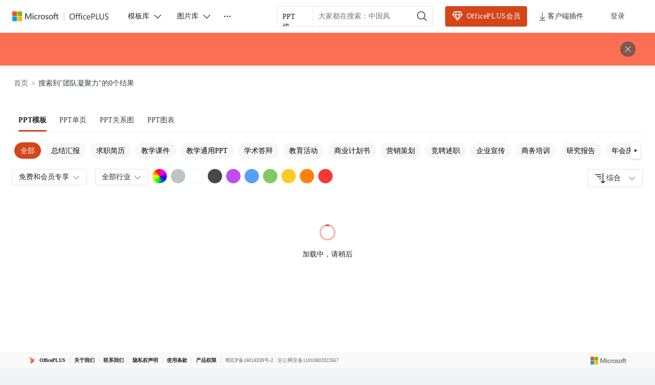

--- FILE ---
content_type: text/css; charset=UTF-8
request_url: https://www.officeplus.cn/_next/static/css/6688e631be180c28.css
body_size: 4106
content:
.navBar_overlaying__5Huol{margin-bottom:64px}.navBarComp_root__1_BF4{height:64px;background-color:#fff;margin-bottom:54px}.navBarComp_root__1_BF4 .navBarComp_logo__WDxiY{cursor:pointer;height:22px}.navBarComp_root__1_BF4 .navBarComp_searchV9Box__Hc0zo{height:40px}.navBarComp_root__1_BF4 .navBarComp_commandBar__38Htw{display:flex;width:100%;align-items:center;justify-content:flex-start}.navBarComp_root__1_BF4 .navBarComp_search__Dk_CM{height:36px}.navBarComp_root__1_BF4 .navBarComp_authBtn__4hGla{display:flex;align-items:center;height:100%;width:100%}.navBarComp_root__1_BF4 .navBarComp_navList__AjVId{width:32px;height:32px;color:#000;background-color:#fff}.navBarComp_root__1_BF4 .navBarComp_navList__AjVId:hover{background-color:#f2f2f2}.navBarComp_root__1_BF4 .navBarComp_navList__AjVId .navBarComp_navListIcon__y51D6{font-size:20px;color:#000}.navBarComp_root__1_BF4 .navBarComp_navList__AjVId .navBarComp_navCancelIcon__K0kKO{font-size:20px;padding-left:6px;color:#000}.navBarComp_root__1_BF4 .navBarComp_landingPage__fxeMm{color:#323130;font-size:14px;line-height:16px;height:40px}.navBarComp_root__1_BF4 .navBarComp_landingPage__fxeMm:hover{background-color:rgba(0,0,0,.04)}.navBarComp_root__1_BF4 .navBarComp_landingPage__fxeMm:active{background-color:rgba(0,0,0,.1)}.navBarComp_root__1_BF4 .navBarComp_landingPage__fxeMm button{background:unset;color:#323130}.navBarComp_root__1_BF4 .navBarComp_member__gUAM6 .navBarComp_VipBenefitsPreviewDialog___kLoZ{opacity:0;transform:translateY(-10000px)}.navBarComp_root__1_BF4 .navBarComp_member__gUAM6:focus .navBarComp_VipBenefitsPreviewDialog___kLoZ,.navBarComp_root__1_BF4 .navBarComp_member__gUAM6:focus-within .navBarComp_VipBenefitsPreviewDialog___kLoZ,.navBarComp_root__1_BF4 .navBarComp_member__gUAM6:hover .navBarComp_VipBenefitsPreviewDialog___kLoZ{opacity:100%;transform:translate(0)}.navBarComp_root__1_BF4 .navBarComp_memberFlagIcon__fvP_0{font-size:14px;height:55px;color:#fff;height:40px;background-color:#d44519;display:flex;justify-content:center;align-items:center;border-radius:4px;padding:8px 12px;font-weight:400;letter-spacing:.6px;line-height:20px;cursor:pointer}.navBarComp_root__1_BF4 .navBarComp_memberFlagIcon__fvP_0:hover{background-color:#b64020}.navBarComp_root__1_BF4 .navBarComp_memberFlagIcon__fvP_0:active{background-color:#a0391d}.navBarComp_root__1_BF4 .navBarComp_diamond__sUSlq{font-size:16px;margin:0 6px 3px 0}.navBarComp_showShadow__mnbgU{box-shadow:0 -2px 6px 0 rgba(0,0,0,.2);border-bottom:1px solid rgba(0,0,0,.08)}.navBarComp_accordionRoot__uxjUd{font-size:14px;top:48px}.navBarComp_accordionRoot__uxjUd .navBarComp_collapseBtn__IC25T{font-size:14px;padding-left:1rem!important}.navBarComp_accordionRoot__uxjUd .navBarComp_collapseBtn__IC25T:before{line-height:22px;right:.75rem;left:unset!important}.navBarComp_placeholder__y_JW0{height:54px;width:100%}.navBarComp_cmdBarItem__58YX_:not(:last-child){margin-bottom:10px}.navBarComp_cmdBarBtnRoot__ZcYXY{margin-left:0;padding:0 8px}.navBarComp_cmdBarBtnLabel__CovrZ{font-size:14px;cursor:pointer}.navBarComp_cmdBarBtnLabel__CovrZ .navBarComp_chevronDown__Rcxcm{font-size:10px}.navBarComp_cmdBarBtnLabel__CovrZ .navBarComp_cmdBarBtnLabelItem__Tj7KG{height:55px;line-height:55px}.navBarComp_cmdBarBtnHoverTitle__pVTFS{font-size:14px;width:80px;overflow:visible;font-weight:600;white-space:nowrap}.navBarComp_cmdBarBtnHoverTitle__pVTFS .navBarComp_chevronDown__Rcxcm{font-size:10px}.navBarComp_cmdBarBtnHoverMoreTitle__NfOaN{font-size:14px;width:150px;height:36px;border-radius:4px;line-height:36px;cursor:pointer}.navBarComp_cmdBarBtnHoverMoreTitle__NfOaN:hover{background-color:#f2f2f2}.navBarComp_cmdBarBtnHoverSubTitleList__Nv71n{max-width:600px;flex:1 1}.navBarComp_cmdBarBtnHoverSubTitle__KsrTm{font-size:14px;width:82px;cursor:pointer}.navBarComp_cmdBarBtnHoverSubTitle__KsrTm:hover a{text-decoration:underline}.navBarComp_cmdBarBtnHoverSubTitle__KsrTm .navBarComp_chevronDown__Rcxcm{font-size:10px}.navBarComp_cmdBarRoot__cy_Fn{height:54px;padding-left:0;padding-right:0}.navBarComp_overlaying__PNlhp{margin-bottom:54px}@media screen and (max-width:539px){.navBarComp_root__1_BF4{height:64px;margin-bottom:64px}.navBarComp_root__1_BF4 .navBarComp_logo__WDxiY{height:20px}.navBarComp_root__1_BF4 .navBarComp_search__Dk_CM{font-size:12px}.navBarComp_accordionRoot__uxjUd{top:48px}.navBarComp_overlaying__PNlhp{margin-bottom:48px}}@media screen and (max-width:359px){.navBarComp_root__1_BF4{height:64px;margin-bottom:64px}.navBarComp_root__1_BF4 .navBarComp_logo__WDxiY{width:140px;transform:scale(.9);margin-left:-15px}}.navBarComp_skipToContent__P61RU{top:-80px;left:0;color:#0066b4;z-index:1031;text-decoration:none;background:#e2e2e2;height:64px;font-size:20px}.navBarComp_skipToContent__P61RU:focus-visible{top:0}@media(prefers-contrast:more){.navBarComp_root__1_BF4 .navBarComp_logo__WDxiY{fill:#fff;stroke:#fff;stroke-width:1px}}@media(prefers-contrast:less){.navBarComp_root__1_BF4 .navBarComp_logo__WDxiY{fill:#fff;stroke:#fff;stroke-width:1px}}.templateList_noContent__IkL_3{width:100%;margin-top:70px;display:flex;justify-content:center;flex-direction:column;align-items:center}.templateList_noContent__IkL_3 .templateList_img__aOW0A{width:272px;height:202px;position:relative}.templateList_noContent__IkL_3 span{font-family:Microsoft YaHei;font-style:normal;font-weight:400;font-size:16px;line-height:24px;color:rgba(51,59,63,.8);margin-top:32px}.pptTemplateCard_cardContainer__Iv_uz{display:block}.pptTemplateCard_maskLayer__mhTXp{opacity:0}.pptTemplateCard_outer__LVYnT .pptTemplateCard_downloadbtnPPT__v_MV3,.pptTemplateCard_outer__LVYnT .pptTemplateCard_favbtn__dlvTg{border-radius:4px;z-index:1;width:40px;height:40px;max-width:40px;min-width:40px;padding:unset;border:1px solid rgba(0,0,0,.1);box-sizing:content-box}.pptTemplateCard_outer__LVYnT .pptTemplateCard_favbtn__dlvTg{right:60px}.pptTemplateCard_outer__LVYnT .pptTemplateCard_favbtn__dlvTg .pptTemplateCard_redStar__pA6Ds{color:#d44519}.pptTemplateCard_outer__LVYnT:focus,.pptTemplateCard_outer__LVYnT:focus-within,.pptTemplateCard_outer__LVYnT:hover{box-shadow:0 3px 9px 0 rgba(0,0,0,.14);border-radius:8px}.pptTemplateCard_outer__LVYnT:focus .pptTemplateCard_maskLayer__mhTXp,.pptTemplateCard_outer__LVYnT:focus-within .pptTemplateCard_maskLayer__mhTXp,.pptTemplateCard_outer__LVYnT:hover .pptTemplateCard_maskLayer__mhTXp{opacity:100%;background:rgba(0,0,0,.3);border-radius:8px}.pptTemplateCard_card__KNFok{cursor:pointer;border-radius:8px;box-sizing:border-box;border:1px solid var(--light-stroke-color-card-stroke-default-solid,#ebebeb);box-shadow:0 3px 9px 0 rgba(0,0,0,.03);background:#fff;aspect-ratio:241/343}.pptTemplateCard_card__KNFok .pptTemplateCard_cover__9TusX{transition:all .5s linear}.pptTemplateCard_card__KNFok .pptTemplateCard_cover__9TusX .pptTemplateCard_coverImage__gjnyO{transition:all .5s linear 0s;object-fit:cover;object-position:center top}.pptTemplateCard_card__KNFok .pptTemplateCard_boxLine__RylGU,.pptTemplateCard_card__KNFok .pptTemplateCard_box__oBiJR{margin-top:1px}.pptTemplateCard_card__KNFok .pptTemplateCard_box__oBiJR+.pptTemplateCard_box__oBiJR{padding-left:1px}.pptTemplateCard_card__KNFok .pptTemplateCard_diamonds__CHY8Y{border-radius:2px;background:hsla(0,0%,100%,.9);-webkit-backdrop-filter:blur(10px);backdrop-filter:blur(10px);font-size:16px;z-index:1}.pptTemplateCard_title__5SZnW{color:#242424}.pptTemplateCard_title__5SZnW .pptTemplateCard_text__Tpxrm{width:calc(100% - 8px - 48px);white-space:nowrap;overflow:hidden;text-overflow:ellipsis}.pptTemplateCard_title__5SZnW .pptTemplateCard_popularity__wSU0e{width:48px}.pptTemplateCard_title__5SZnW .pptTemplateCard_popularity__wSU0e .pptTemplateCard_fireIcon__M73fw{vertical-align:text-top}.wordTemplateCard_cardContainer__5hY8O{display:block}.wordTemplateCard_maskLayer__p6gNx{opacity:0}.wordTemplateCard_outer__MQiNH .wordTemplateCard_downloadButtonWord__Heht1,.wordTemplateCard_outer__MQiNH .wordTemplateCard_favbtnWord__L_1b2{border-radius:4px;z-index:1;width:40px;height:40px;max-width:40px;min-width:40px;padding:unset;border:1px solid rgba(0,0,0,.1);box-sizing:content-box}.wordTemplateCard_outer__MQiNH .wordTemplateCard_favbtnWord__L_1b2{right:60px}.wordTemplateCard_outer__MQiNH .wordTemplateCard_favbtnWord__L_1b2 .wordTemplateCard_redStar__hiWIk{color:#d44519}.wordTemplateCard_outer__MQiNH:focus,.wordTemplateCard_outer__MQiNH:focus-within,.wordTemplateCard_outer__MQiNH:hover{box-shadow:0 3px 9px 0 rgba(0,0,0,.14);border-radius:8px}.wordTemplateCard_outer__MQiNH:focus .wordTemplateCard_maskLayer__p6gNx,.wordTemplateCard_outer__MQiNH:focus-within .wordTemplateCard_maskLayer__p6gNx,.wordTemplateCard_outer__MQiNH:hover .wordTemplateCard_maskLayer__p6gNx{opacity:100%;background:rgba(0,0,0,.3);border-radius:8px}.wordTemplateCard_card__c65Xe{cursor:pointer;border-radius:8px;box-sizing:border-box;border:1px solid var(--light-stroke-color-card-stroke-default-solid,#ebebeb);box-shadow:0 3px 9px 0 rgba(0,0,0,.03);background:#fff;max-height:343px}.wordTemplateCard_card__c65Xe .wordTemplateCard_cover__74xSg{transition:all .5s linear}.wordTemplateCard_card__c65Xe .wordTemplateCard_cover__74xSg .wordTemplateCard_coverImage__ZyC_D{transition:all .5s linear 0s;object-fit:cover;object-position:center top}.wordTemplateCard_card__c65Xe .wordTemplateCard_boxLine__J2cy7,.wordTemplateCard_card__c65Xe .wordTemplateCard_box__irYVA{margin-top:1px}.wordTemplateCard_card__c65Xe .wordTemplateCard_box__irYVA+.wordTemplateCard_box__irYVA{padding-left:1px}.wordTemplateCard_card__c65Xe .wordTemplateCard_diamonds__vL7su{border-radius:2px;background:hsla(0,0%,100%,.9);-webkit-backdrop-filter:blur(10px);backdrop-filter:blur(10px);font-size:16px;z-index:1}.wordTemplateCard_title__y5u_x{color:#242424}.wordTemplateCard_title__y5u_x .wordTemplateCard_text__MK2_W{width:calc(100% - 8px - 48px);white-space:nowrap;overflow:hidden;text-overflow:ellipsis}.wordTemplateCard_title__y5u_x .wordTemplateCard_popularity__nXsOY{width:48px}.wordTemplateCard_title__y5u_x .wordTemplateCard_popularity__nXsOY .wordTemplateCard_fireIcon__iUxVH{vertical-align:text-top}.otherTemplateCard_cardContainer__OGE7a{display:block}.otherTemplateCard_maskLayer__qqF1g{opacity:0}.otherTemplateCard_outer__k52Ri .otherTemplateCard_downloadbtn__IM1aY,.otherTemplateCard_outer__k52Ri .otherTemplateCard_favbtn__GQazV{border-radius:4px;z-index:1;width:40px;height:40px;max-width:40px;min-width:40px;padding:unset;border:1px solid rgba(0,0,0,.1);box-sizing:content-box}.otherTemplateCard_outer__k52Ri .otherTemplateCard_favbtn__GQazV{right:60px}.otherTemplateCard_outer__k52Ri .otherTemplateCard_favbtn__GQazV .otherTemplateCard_redStar__5JELb{color:#d44519}.otherTemplateCard_outer__k52Ri:focus,.otherTemplateCard_outer__k52Ri:focus-within,.otherTemplateCard_outer__k52Ri:hover{box-shadow:0 3px 9px 0 rgba(0,0,0,.14);border-radius:8px}.otherTemplateCard_outer__k52Ri:focus .otherTemplateCard_maskLayer__qqF1g,.otherTemplateCard_outer__k52Ri:focus-within .otherTemplateCard_maskLayer__qqF1g,.otherTemplateCard_outer__k52Ri:hover .otherTemplateCard_maskLayer__qqF1g{opacity:100%;background:rgba(0,0,0,.3);border-radius:8px}.otherTemplateCard_card__inaq_{cursor:pointer;border-radius:8px;box-sizing:border-box;border:1px solid var(--light-stroke-color-card-stroke-default-solid,#ebebeb);box-shadow:0 3px 9px 0 rgba(0,0,0,.03);background:#fff}.otherTemplateCard_card__inaq_ .otherTemplateCard_cover__UCRan{transition:all .5s linear}.otherTemplateCard_card__inaq_ .otherTemplateCard_cover__UCRan .otherTemplateCard_coverImage__yDBHd{transition:all .5s linear 0s;object-fit:cover;object-position:center top}.otherTemplateCard_card__inaq_ .otherTemplateCard_boxLine__z33lo,.otherTemplateCard_card__inaq_ .otherTemplateCard_box__HcDmc{margin-top:1px}.otherTemplateCard_card__inaq_ .otherTemplateCard_box__HcDmc+.otherTemplateCard_box__HcDmc{padding-left:1px}.otherTemplateCard_card__inaq_ .otherTemplateCard_diamonds__jpVsI{border-radius:2px;background:hsla(0,0%,100%,.9);-webkit-backdrop-filter:blur(10px);backdrop-filter:blur(10px);font-size:16px;z-index:1}.otherTemplateCard_title__Bm1Sc{color:#242424}.otherTemplateCard_title__Bm1Sc .otherTemplateCard_text__3nET6{width:calc(100% - 8px - 48px);white-space:nowrap;overflow:hidden;text-overflow:ellipsis}.otherTemplateCard_title__Bm1Sc .otherTemplateCard_popularity__NfXVj{width:48px}.otherTemplateCard_title__Bm1Sc .otherTemplateCard_popularity__NfXVj .otherTemplateCard_fireIcon__5Of2_{vertical-align:text-top}.excelTemplateCard_cardContainer__ww1BD{display:block}.excelTemplateCard_maskLayer__TvNBK{opacity:0}.excelTemplateCard_outer__s_ziN .excelTemplateCard_downloadbtn__pbIV7,.excelTemplateCard_outer__s_ziN .excelTemplateCard_favbtn__3flfA{border-radius:4px;z-index:1;width:40px;height:40px;max-width:40px;min-width:40px;padding:unset;border:1px solid rgba(0,0,0,.1);box-sizing:content-box}.excelTemplateCard_outer__s_ziN .excelTemplateCard_favbtn__3flfA{right:60px}.excelTemplateCard_outer__s_ziN .excelTemplateCard_favbtn__3flfA .excelTemplateCard_redStar__fm35B{color:#d44519}.excelTemplateCard_outer__s_ziN:focus,.excelTemplateCard_outer__s_ziN:focus-within,.excelTemplateCard_outer__s_ziN:hover{box-shadow:0 3px 9px 0 rgba(0,0,0,.14);border-radius:8px}.excelTemplateCard_outer__s_ziN:focus .excelTemplateCard_maskLayer__TvNBK,.excelTemplateCard_outer__s_ziN:focus-within .excelTemplateCard_maskLayer__TvNBK,.excelTemplateCard_outer__s_ziN:hover .excelTemplateCard_maskLayer__TvNBK{opacity:100%;background:rgba(0,0,0,.3);border-radius:8px}.excelTemplateCard_card__EbO_a{cursor:pointer;border-radius:8px;box-sizing:border-box;border:1px solid var(--light-stroke-color-card-stroke-default-solid,#ebebeb);box-shadow:0 3px 9px 0 rgba(0,0,0,.03);background:#fff}.excelTemplateCard_card__EbO_a .excelTemplateCard_cover__cLNjE{transition:all .5s linear}.excelTemplateCard_card__EbO_a .excelTemplateCard_cover__cLNjE .excelTemplateCard_coverImage__NW_V8{transition:all .5s linear 0s;object-fit:cover;object-position:center top}.excelTemplateCard_card__EbO_a .excelTemplateCard_boxLine__WPRPA,.excelTemplateCard_card__EbO_a .excelTemplateCard_box__hUsC4{margin-top:1px}.excelTemplateCard_card__EbO_a .excelTemplateCard_box__hUsC4+.excelTemplateCard_box__hUsC4{padding-left:1px}.excelTemplateCard_card__EbO_a .excelTemplateCard_diamonds__Kyspe{border-radius:2px;background:hsla(0,0%,100%,.9);-webkit-backdrop-filter:blur(10px);backdrop-filter:blur(10px);font-size:16px;z-index:1}.excelTemplateCard_title__EH96e{color:#242424}.excelTemplateCard_title__EH96e .excelTemplateCard_text__pN5sR{width:calc(100% - 8px - 48px);white-space:nowrap;overflow:hidden;text-overflow:ellipsis}.excelTemplateCard_title__EH96e .excelTemplateCard_popularity__IRk8O{width:48px}.excelTemplateCard_title__EH96e .excelTemplateCard_popularity__IRk8O .excelTemplateCard_fireIcon__Mh202{vertical-align:text-top}.footer_footerWrap__bmcWM{font-size:10px;position:relative}.footer_footerWrap__bmcWM,.footer_footerWrap__bmcWM .footer_footerFixed__RypDV{background:var(--light-background-fill-color-solid-background-tertiary,#F9F9F9)}.footer_footerWrap__bmcWM .footer_footerFixed__RypDV{bottom:0;z-index:5}.footer_footerWrap__bmcWM .footer_officePlusIcon__xHHx9{width:13px;height:13px}.footer_footerWrap__bmcWM .footer_productLabel__xrltx{height:15px}.footer_footerWrap__bmcWM .footer_dividerY__evMU3{height:12px;width:1px;background:var(--light-stroke-color-divider-stroke-primary,rgba(0,0,0,.08))}.footer_footerWrap__bmcWM .footer_filingNumber__6PP2L{color:#6e6e6e;font-family:Microsoft YaHei;font-style:normal;font-weight:400;line-height:14px}.footer_footerWrap__bmcWM .footer_dividerWidth__IWMLq{margin:0 auto;width:100%;border-top-color:rgba(0,0,0,.08)}.footer_footerWrap__bmcWM .footer_productDetail__SvdAX{min-height:123px;display:flex;justify-content:center}.footer_footerWrap__bmcWM .footer_productDetail__SvdAX .footer_productWrap__bf1yV{height:100%;color:#6e6e6e;font-family:Microsoft YaHei UI;font-size:12px;font-style:normal;font-weight:400;line-height:16px;padding:16px 0;column-gap:8px;flex-wrap:wrap}.footer_footerBox__QSmhQ{height:32px}@media screen and (min-width:1084px){.footer_footer__qxepO .footer_productDetail__SvdAX{min-height:61.5px}.footer_footer__qxepO .footer_productDetail__SvdAX .footer_productWrap__bf1yV{column-gap:165px}.footer_footer__qxepO .footer_productDetail__SvdAX .footer_productItemWrap__HD6__{display:flex;flex-direction:column;max-height:40px;flex-wrap:wrap;column-gap:70px;justify-content:flex-start;align-items:flex-start}.footer_footer__qxepO .footer_footerBox__QSmhQ{height:32px}}@media screen and (max-width:1083px)and (min-width:860px){.footer_footer__qxepO .footer_productDetail__SvdAX{min-height:90px}.footer_footer__qxepO .footer_productDetail__SvdAX .footer_productWrap__bf1yV{column-gap:198px}.footer_footer__qxepO .footer_footerBox__QSmhQ{height:32px}}@media screen and (max-width:860px)and (min-width:756px){.footer_footer__qxepO .footer_productDetail__SvdAX{min-height:123px}.footer_footer__qxepO .footer_productDetail__SvdAX .footer_productWrap__bf1yV{column-gap:198px}.footer_footer__qxepO .footer_footerBox__QSmhQ{height:52px}}@media screen and (max-width:756px)and (min-width:540px){.footer_footer__qxepO .footer_productDetail__SvdAX{min-height:123px}.footer_footer__qxepO .footer_productDetail__SvdAX .footer_productWrap__bf1yV{column-gap:24px}.footer_footer__qxepO .footer_footerBox__QSmhQ{height:62.47px}}@media screen and (max-width:540px){.footer_productWrap__bf1yV{flex-direction:column!important}.footer_footerBox__QSmhQ{height:97.47px}}.aboutus_main__hVsNC{min-height:calc(100vh - 237px);max-width:1084px;color:#666}.aboutus_main__hVsNC .tab-underline .tab-group .active:not(.tab-image):after{background:#e53d10}.aboutus_stitle___MD6x{border-left:2px solid #e53d10;padding-left:10px;font-size:18px}.aboutus_mapContainer__l2wB0{position:relative;width:100%}.aboutus_userAgreementMain__bZpwR{width:100%;font-size:14px;padding:0 10%}.aboutus_userAgreementMain__bZpwR .aboutus_redMsg__3cWUK{color:#ab0e0e;font-weight:600}.aboutus_userAgreementMain__bZpwR ul li{list-style-type:unset;margin-left:32px;margin-bottom:8px}.aboutus_userAgreementMain__bZpwR .aboutus_updateTime___6196{color:dimgray}.privateclaim_main___9t6g{width:940px;max-width:1920px;margin:auto;min-height:calc(100vh - 470px);position:relative;height:auto}.privateclaim_content__Q9xoq{width:100%;height:auto}.privateclaim_content__Q9xoq .privateclaim_upper__Ria_2{width:100%}.privateclaim_content__Q9xoq .privateclaim_upper__Ria_2 .privateclaim_uptitle__jdI_1{text-align:center;font-size:32px;margin-bottom:10px}.privateclaim_content__Q9xoq .privateclaim_upper__Ria_2 .privateclaim_upPa__Z6qRe,.privateclaim_content__Q9xoq .privateclaim_upper__Ria_2 .privateclaim_upPb__eO1GJ{font-family:Microsoft YaHei,Arial,SimSun;font-size:75%;margin-top:50px;text-align:right;padding-right:20px;margin-bottom:10px;line-height:20px}.privateclaim_content__Q9xoq .privateclaim_upper__Ria_2 .privateclaim_upPc__Z_ZAO,.privateclaim_content__Q9xoq .privateclaim_upper__Ria_2 .privateclaim_upPd__KrzDN{font-family:Microsoft YaHei,Arial,SimSun;font-size:75%;margin-bottom:10px;line-height:20px}.privateclaim_content__Q9xoq .privateclaim_upper__Ria_2 .privateclaim_ptitle__Xtj2J{font-weight:700;font-size:14px;margin-bottom:10px;line-height:20px}.privateclaim_content__Q9xoq .privateclaim_upper__Ria_2 .privateclaim_pbone__xkdsu,.privateclaim_content__Q9xoq .privateclaim_upper__Ria_2 .privateclaim_uponePd__AF_Vv{padding-left:24px;font-family:Microsoft YaHei,Arial,SimSun;font-size:75%;margin-bottom:10px}.privateclaim_content__Q9xoq .privateclaim_upper__Ria_2 .privateclaim_uponePd__AF_Vv{line-height:20px}.privateclaim_content__Q9xoq .privateclaim_upper__Ria_2 .privateclaim_uponePddd__e1Oy_{padding-left:48px;font-family:Microsoft YaHei,Arial,SimSun;font-size:75%;margin-bottom:10px;line-height:20px}.privateclaim_content__Q9xoq .privateclaim_contatContent__zBEWT{width:100%;height:auto}.privateclaim_content__Q9xoq .privateclaim_contatContent__zBEWT .privateclaim_contatTitle__s_mgQ{border-bottom:1px solid #666;color:#e53d10;font-size:24px;margin-bottom:15px;padding:10px 0;height:53px}.privateclaim_content__Q9xoq .privateclaim_contatContent__zBEWT .privateclaim_conMiddle__cKSXY{width:100%;height:400px}.privateclaim_content__Q9xoq .privateclaim_contatContent__zBEWT .privateclaim_conMiddle__cKSXY p{color:#666;font-size:16px;margin-bottom:20px;line-height:28px}.privateclaim_content__Q9xoq .privateclaim_contatContent__zBEWT .privateclaim_conMiddle__cKSXY .privateclaim_piccontainer__n81I2{width:100%;margin:auto;position:relative;background-position:0 0;background-repeat:no-repeat;background-size:cover;background-image:url(/imgs/msaddress.jpeg);-webkit-background-size:cover;-moz-background-size:cover;height:300px}.privateclaim_content__Q9xoq .privateclaim_contatContent__zBEWT .privateclaim_conMiddle__cKSXY .privateclaim_conMiddletext__TSl7U{margin-top:20px}.privateclaim_content__Q9xoq .privateclaim_contatContent__zBEWT .privateclaim_conMiddle__cKSXY .privateclaim_conMiddletext__TSl7U p{color:#666;font-size:16px;margin-bottom:10px;line-height:28px}.privateclaim_content__Q9xoq .privateclaim_contatContent__zBEWT .privateclaim_conBtm__Rcwp8{overflow:hidden;margin-top:50px;border-top:1px solid #666;padding-top:20px;height:150px}.privateclaim_content__Q9xoq .privateclaim_contatContent__zBEWT .privateclaim_conBtm__Rcwp8 .privateclaim_btmleft__CC884{float:left;width:288px}.privateclaim_content__Q9xoq .privateclaim_contatContent__zBEWT .privateclaim_conBtm__Rcwp8 .privateclaim_btmleft__CC884 .privateclaim_htitle__rcX04{border-left:2px solid #e53d10;color:#666;font-size:18px;margin:10px 0;padding-left:10px}.privateclaim_content__Q9xoq .privateclaim_contatContent__zBEWT .privateclaim_conBtm__Rcwp8 .privateclaim_btmleft__CC884 p{color:#666;font-size:16px;margin-bottom:30px;line-height:28px}

--- FILE ---
content_type: text/css; charset=UTF-8
request_url: https://www.officeplus.cn/_next/static/css/2dbf18e0a407c3a9.css
body_size: 6100
content:
.navBar_overlaying__5Huol{margin-bottom:64px}.navBarComp_root__1_BF4{height:64px;background-color:#fff;margin-bottom:54px}.navBarComp_root__1_BF4 .navBarComp_logo__WDxiY{cursor:pointer;height:22px}.navBarComp_root__1_BF4 .navBarComp_searchV9Box__Hc0zo{height:40px}.navBarComp_root__1_BF4 .navBarComp_commandBar__38Htw{display:flex;width:100%;align-items:center;justify-content:flex-start}.navBarComp_root__1_BF4 .navBarComp_search__Dk_CM{height:36px}.navBarComp_root__1_BF4 .navBarComp_authBtn__4hGla{display:flex;align-items:center;height:100%;width:100%}.navBarComp_root__1_BF4 .navBarComp_navList__AjVId{width:32px;height:32px;color:#000;background-color:#fff}.navBarComp_root__1_BF4 .navBarComp_navList__AjVId:hover{background-color:#f2f2f2}.navBarComp_root__1_BF4 .navBarComp_navList__AjVId .navBarComp_navListIcon__y51D6{font-size:20px;color:#000}.navBarComp_root__1_BF4 .navBarComp_navList__AjVId .navBarComp_navCancelIcon__K0kKO{font-size:20px;padding-left:6px;color:#000}.navBarComp_root__1_BF4 .navBarComp_landingPage__fxeMm{color:#323130;font-size:14px;line-height:16px;height:40px}.navBarComp_root__1_BF4 .navBarComp_landingPage__fxeMm:hover{background-color:rgba(0,0,0,.04)}.navBarComp_root__1_BF4 .navBarComp_landingPage__fxeMm:active{background-color:rgba(0,0,0,.1)}.navBarComp_root__1_BF4 .navBarComp_landingPage__fxeMm button{background:unset;color:#323130}.navBarComp_root__1_BF4 .navBarComp_member__gUAM6 .navBarComp_VipBenefitsPreviewDialog___kLoZ{opacity:0;transform:translateY(-10000px)}.navBarComp_root__1_BF4 .navBarComp_member__gUAM6:focus .navBarComp_VipBenefitsPreviewDialog___kLoZ,.navBarComp_root__1_BF4 .navBarComp_member__gUAM6:focus-within .navBarComp_VipBenefitsPreviewDialog___kLoZ,.navBarComp_root__1_BF4 .navBarComp_member__gUAM6:hover .navBarComp_VipBenefitsPreviewDialog___kLoZ{opacity:100%;transform:translate(0)}.navBarComp_root__1_BF4 .navBarComp_memberFlagIcon__fvP_0{font-size:14px;height:55px;color:#fff;height:40px;background-color:#d44519;display:flex;justify-content:center;align-items:center;border-radius:4px;padding:8px 12px;font-weight:400;letter-spacing:.6px;line-height:20px;cursor:pointer}.navBarComp_root__1_BF4 .navBarComp_memberFlagIcon__fvP_0:hover{background-color:#b64020}.navBarComp_root__1_BF4 .navBarComp_memberFlagIcon__fvP_0:active{background-color:#a0391d}.navBarComp_root__1_BF4 .navBarComp_diamond__sUSlq{font-size:16px;margin:0 6px 3px 0}.navBarComp_showShadow__mnbgU{box-shadow:0 -2px 6px 0 rgba(0,0,0,.2);border-bottom:1px solid rgba(0,0,0,.08)}.navBarComp_accordionRoot__uxjUd{font-size:14px;top:48px}.navBarComp_accordionRoot__uxjUd .navBarComp_collapseBtn__IC25T{font-size:14px;padding-left:1rem!important}.navBarComp_accordionRoot__uxjUd .navBarComp_collapseBtn__IC25T:before{line-height:22px;right:.75rem;left:unset!important}.navBarComp_placeholder__y_JW0{height:54px;width:100%}.navBarComp_cmdBarItem__58YX_:not(:last-child){margin-bottom:10px}.navBarComp_cmdBarBtnRoot__ZcYXY{margin-left:0;padding:0 8px}.navBarComp_cmdBarBtnLabel__CovrZ{font-size:14px;cursor:pointer}.navBarComp_cmdBarBtnLabel__CovrZ .navBarComp_chevronDown__Rcxcm{font-size:10px}.navBarComp_cmdBarBtnLabel__CovrZ .navBarComp_cmdBarBtnLabelItem__Tj7KG{height:55px;line-height:55px}.navBarComp_cmdBarBtnHoverTitle__pVTFS{font-size:14px;width:80px;overflow:visible;font-weight:600;white-space:nowrap}.navBarComp_cmdBarBtnHoverTitle__pVTFS .navBarComp_chevronDown__Rcxcm{font-size:10px}.navBarComp_cmdBarBtnHoverMoreTitle__NfOaN{font-size:14px;width:150px;height:36px;border-radius:4px;line-height:36px;cursor:pointer}.navBarComp_cmdBarBtnHoverMoreTitle__NfOaN:hover{background-color:#f2f2f2}.navBarComp_cmdBarBtnHoverSubTitleList__Nv71n{max-width:600px;flex:1 1}.navBarComp_cmdBarBtnHoverSubTitle__KsrTm{font-size:14px;width:82px;cursor:pointer}.navBarComp_cmdBarBtnHoverSubTitle__KsrTm:hover a{text-decoration:underline}.navBarComp_cmdBarBtnHoverSubTitle__KsrTm .navBarComp_chevronDown__Rcxcm{font-size:10px}.navBarComp_cmdBarRoot__cy_Fn{height:54px;padding-left:0;padding-right:0}.navBarComp_overlaying__PNlhp{margin-bottom:54px}@media screen and (max-width:539px){.navBarComp_root__1_BF4{height:64px;margin-bottom:64px}.navBarComp_root__1_BF4 .navBarComp_logo__WDxiY{height:20px}.navBarComp_root__1_BF4 .navBarComp_search__Dk_CM{font-size:12px}.navBarComp_accordionRoot__uxjUd{top:48px}.navBarComp_overlaying__PNlhp{margin-bottom:48px}}@media screen and (max-width:359px){.navBarComp_root__1_BF4{height:64px;margin-bottom:64px}.navBarComp_root__1_BF4 .navBarComp_logo__WDxiY{width:140px;transform:scale(.9);margin-left:-15px}}.navBarComp_skipToContent__P61RU{top:-80px;left:0;color:#0066b4;z-index:1031;text-decoration:none;background:#e2e2e2;height:64px;font-size:20px}.navBarComp_skipToContent__P61RU:focus-visible{top:0}@media(prefers-contrast:more){.navBarComp_root__1_BF4 .navBarComp_logo__WDxiY{fill:#fff;stroke:#fff;stroke-width:1px}}@media(prefers-contrast:less){.navBarComp_root__1_BF4 .navBarComp_logo__WDxiY{fill:#fff;stroke:#fff;stroke-width:1px}}.templateList_noContent__IkL_3{width:100%;margin-top:70px;display:flex;justify-content:center;flex-direction:column;align-items:center}.templateList_noContent__IkL_3 .templateList_img__aOW0A{width:272px;height:202px;position:relative}.templateList_noContent__IkL_3 span{font-family:Microsoft YaHei;font-style:normal;font-weight:400;font-size:16px;line-height:24px;color:rgba(51,59,63,.8);margin-top:32px}.pptTemplateCard_cardContainer__Iv_uz{display:block}.pptTemplateCard_maskLayer__mhTXp{opacity:0}.pptTemplateCard_outer__LVYnT .pptTemplateCard_downloadbtnPPT__v_MV3,.pptTemplateCard_outer__LVYnT .pptTemplateCard_favbtn__dlvTg{border-radius:4px;z-index:1;width:40px;height:40px;max-width:40px;min-width:40px;padding:unset;border:1px solid rgba(0,0,0,.1);box-sizing:content-box}.pptTemplateCard_outer__LVYnT .pptTemplateCard_favbtn__dlvTg{right:60px}.pptTemplateCard_outer__LVYnT .pptTemplateCard_favbtn__dlvTg .pptTemplateCard_redStar__pA6Ds{color:#d44519}.pptTemplateCard_outer__LVYnT:focus,.pptTemplateCard_outer__LVYnT:focus-within,.pptTemplateCard_outer__LVYnT:hover{box-shadow:0 3px 9px 0 rgba(0,0,0,.14);border-radius:8px}.pptTemplateCard_outer__LVYnT:focus .pptTemplateCard_maskLayer__mhTXp,.pptTemplateCard_outer__LVYnT:focus-within .pptTemplateCard_maskLayer__mhTXp,.pptTemplateCard_outer__LVYnT:hover .pptTemplateCard_maskLayer__mhTXp{opacity:100%;background:rgba(0,0,0,.3);border-radius:8px}.pptTemplateCard_card__KNFok{cursor:pointer;border-radius:8px;box-sizing:border-box;border:1px solid var(--light-stroke-color-card-stroke-default-solid,#ebebeb);box-shadow:0 3px 9px 0 rgba(0,0,0,.03);background:#fff;aspect-ratio:241/343}.pptTemplateCard_card__KNFok .pptTemplateCard_cover__9TusX{transition:all .5s linear}.pptTemplateCard_card__KNFok .pptTemplateCard_cover__9TusX .pptTemplateCard_coverImage__gjnyO{transition:all .5s linear 0s;object-fit:cover;object-position:center top}.pptTemplateCard_card__KNFok .pptTemplateCard_boxLine__RylGU,.pptTemplateCard_card__KNFok .pptTemplateCard_box__oBiJR{margin-top:1px}.pptTemplateCard_card__KNFok .pptTemplateCard_box__oBiJR+.pptTemplateCard_box__oBiJR{padding-left:1px}.pptTemplateCard_card__KNFok .pptTemplateCard_diamonds__CHY8Y{border-radius:2px;background:hsla(0,0%,100%,.9);-webkit-backdrop-filter:blur(10px);backdrop-filter:blur(10px);font-size:16px;z-index:1}.pptTemplateCard_title__5SZnW{color:#242424}.pptTemplateCard_title__5SZnW .pptTemplateCard_text__Tpxrm{width:calc(100% - 8px - 48px);white-space:nowrap;overflow:hidden;text-overflow:ellipsis}.pptTemplateCard_title__5SZnW .pptTemplateCard_popularity__wSU0e{width:48px}.pptTemplateCard_title__5SZnW .pptTemplateCard_popularity__wSU0e .pptTemplateCard_fireIcon__M73fw{vertical-align:text-top}.wordTemplateCard_cardContainer__5hY8O{display:block}.wordTemplateCard_maskLayer__p6gNx{opacity:0}.wordTemplateCard_outer__MQiNH .wordTemplateCard_downloadButtonWord__Heht1,.wordTemplateCard_outer__MQiNH .wordTemplateCard_favbtnWord__L_1b2{border-radius:4px;z-index:1;width:40px;height:40px;max-width:40px;min-width:40px;padding:unset;border:1px solid rgba(0,0,0,.1);box-sizing:content-box}.wordTemplateCard_outer__MQiNH .wordTemplateCard_favbtnWord__L_1b2{right:60px}.wordTemplateCard_outer__MQiNH .wordTemplateCard_favbtnWord__L_1b2 .wordTemplateCard_redStar__hiWIk{color:#d44519}.wordTemplateCard_outer__MQiNH:focus,.wordTemplateCard_outer__MQiNH:focus-within,.wordTemplateCard_outer__MQiNH:hover{box-shadow:0 3px 9px 0 rgba(0,0,0,.14);border-radius:8px}.wordTemplateCard_outer__MQiNH:focus .wordTemplateCard_maskLayer__p6gNx,.wordTemplateCard_outer__MQiNH:focus-within .wordTemplateCard_maskLayer__p6gNx,.wordTemplateCard_outer__MQiNH:hover .wordTemplateCard_maskLayer__p6gNx{opacity:100%;background:rgba(0,0,0,.3);border-radius:8px}.wordTemplateCard_card__c65Xe{cursor:pointer;border-radius:8px;box-sizing:border-box;border:1px solid var(--light-stroke-color-card-stroke-default-solid,#ebebeb);box-shadow:0 3px 9px 0 rgba(0,0,0,.03);background:#fff;max-height:343px}.wordTemplateCard_card__c65Xe .wordTemplateCard_cover__74xSg{transition:all .5s linear}.wordTemplateCard_card__c65Xe .wordTemplateCard_cover__74xSg .wordTemplateCard_coverImage__ZyC_D{transition:all .5s linear 0s;object-fit:cover;object-position:center top}.wordTemplateCard_card__c65Xe .wordTemplateCard_boxLine__J2cy7,.wordTemplateCard_card__c65Xe .wordTemplateCard_box__irYVA{margin-top:1px}.wordTemplateCard_card__c65Xe .wordTemplateCard_box__irYVA+.wordTemplateCard_box__irYVA{padding-left:1px}.wordTemplateCard_card__c65Xe .wordTemplateCard_diamonds__vL7su{border-radius:2px;background:hsla(0,0%,100%,.9);-webkit-backdrop-filter:blur(10px);backdrop-filter:blur(10px);font-size:16px;z-index:1}.wordTemplateCard_title__y5u_x{color:#242424}.wordTemplateCard_title__y5u_x .wordTemplateCard_text__MK2_W{width:calc(100% - 8px - 48px);white-space:nowrap;overflow:hidden;text-overflow:ellipsis}.wordTemplateCard_title__y5u_x .wordTemplateCard_popularity__nXsOY{width:48px}.wordTemplateCard_title__y5u_x .wordTemplateCard_popularity__nXsOY .wordTemplateCard_fireIcon__iUxVH{vertical-align:text-top}.otherTemplateCard_cardContainer__OGE7a{display:block}.otherTemplateCard_maskLayer__qqF1g{opacity:0}.otherTemplateCard_outer__k52Ri .otherTemplateCard_downloadbtn__IM1aY,.otherTemplateCard_outer__k52Ri .otherTemplateCard_favbtn__GQazV{border-radius:4px;z-index:1;width:40px;height:40px;max-width:40px;min-width:40px;padding:unset;border:1px solid rgba(0,0,0,.1);box-sizing:content-box}.otherTemplateCard_outer__k52Ri .otherTemplateCard_favbtn__GQazV{right:60px}.otherTemplateCard_outer__k52Ri .otherTemplateCard_favbtn__GQazV .otherTemplateCard_redStar__5JELb{color:#d44519}.otherTemplateCard_outer__k52Ri:focus,.otherTemplateCard_outer__k52Ri:focus-within,.otherTemplateCard_outer__k52Ri:hover{box-shadow:0 3px 9px 0 rgba(0,0,0,.14);border-radius:8px}.otherTemplateCard_outer__k52Ri:focus .otherTemplateCard_maskLayer__qqF1g,.otherTemplateCard_outer__k52Ri:focus-within .otherTemplateCard_maskLayer__qqF1g,.otherTemplateCard_outer__k52Ri:hover .otherTemplateCard_maskLayer__qqF1g{opacity:100%;background:rgba(0,0,0,.3);border-radius:8px}.otherTemplateCard_card__inaq_{cursor:pointer;border-radius:8px;box-sizing:border-box;border:1px solid var(--light-stroke-color-card-stroke-default-solid,#ebebeb);box-shadow:0 3px 9px 0 rgba(0,0,0,.03);background:#fff}.otherTemplateCard_card__inaq_ .otherTemplateCard_cover__UCRan{transition:all .5s linear}.otherTemplateCard_card__inaq_ .otherTemplateCard_cover__UCRan .otherTemplateCard_coverImage__yDBHd{transition:all .5s linear 0s;object-fit:cover;object-position:center top}.otherTemplateCard_card__inaq_ .otherTemplateCard_boxLine__z33lo,.otherTemplateCard_card__inaq_ .otherTemplateCard_box__HcDmc{margin-top:1px}.otherTemplateCard_card__inaq_ .otherTemplateCard_box__HcDmc+.otherTemplateCard_box__HcDmc{padding-left:1px}.otherTemplateCard_card__inaq_ .otherTemplateCard_diamonds__jpVsI{border-radius:2px;background:hsla(0,0%,100%,.9);-webkit-backdrop-filter:blur(10px);backdrop-filter:blur(10px);font-size:16px;z-index:1}.otherTemplateCard_title__Bm1Sc{color:#242424}.otherTemplateCard_title__Bm1Sc .otherTemplateCard_text__3nET6{width:calc(100% - 8px - 48px);white-space:nowrap;overflow:hidden;text-overflow:ellipsis}.otherTemplateCard_title__Bm1Sc .otherTemplateCard_popularity__NfXVj{width:48px}.otherTemplateCard_title__Bm1Sc .otherTemplateCard_popularity__NfXVj .otherTemplateCard_fireIcon__5Of2_{vertical-align:text-top}.excelTemplateCard_cardContainer__ww1BD{display:block}.excelTemplateCard_maskLayer__TvNBK{opacity:0}.excelTemplateCard_outer__s_ziN .excelTemplateCard_downloadbtn__pbIV7,.excelTemplateCard_outer__s_ziN .excelTemplateCard_favbtn__3flfA{border-radius:4px;z-index:1;width:40px;height:40px;max-width:40px;min-width:40px;padding:unset;border:1px solid rgba(0,0,0,.1);box-sizing:content-box}.excelTemplateCard_outer__s_ziN .excelTemplateCard_favbtn__3flfA{right:60px}.excelTemplateCard_outer__s_ziN .excelTemplateCard_favbtn__3flfA .excelTemplateCard_redStar__fm35B{color:#d44519}.excelTemplateCard_outer__s_ziN:focus,.excelTemplateCard_outer__s_ziN:focus-within,.excelTemplateCard_outer__s_ziN:hover{box-shadow:0 3px 9px 0 rgba(0,0,0,.14);border-radius:8px}.excelTemplateCard_outer__s_ziN:focus .excelTemplateCard_maskLayer__TvNBK,.excelTemplateCard_outer__s_ziN:focus-within .excelTemplateCard_maskLayer__TvNBK,.excelTemplateCard_outer__s_ziN:hover .excelTemplateCard_maskLayer__TvNBK{opacity:100%;background:rgba(0,0,0,.3);border-radius:8px}.excelTemplateCard_card__EbO_a{cursor:pointer;border-radius:8px;box-sizing:border-box;border:1px solid var(--light-stroke-color-card-stroke-default-solid,#ebebeb);box-shadow:0 3px 9px 0 rgba(0,0,0,.03);background:#fff}.excelTemplateCard_card__EbO_a .excelTemplateCard_cover__cLNjE{transition:all .5s linear}.excelTemplateCard_card__EbO_a .excelTemplateCard_cover__cLNjE .excelTemplateCard_coverImage__NW_V8{transition:all .5s linear 0s;object-fit:cover;object-position:center top}.excelTemplateCard_card__EbO_a .excelTemplateCard_boxLine__WPRPA,.excelTemplateCard_card__EbO_a .excelTemplateCard_box__hUsC4{margin-top:1px}.excelTemplateCard_card__EbO_a .excelTemplateCard_box__hUsC4+.excelTemplateCard_box__hUsC4{padding-left:1px}.excelTemplateCard_card__EbO_a .excelTemplateCard_diamonds__Kyspe{border-radius:2px;background:hsla(0,0%,100%,.9);-webkit-backdrop-filter:blur(10px);backdrop-filter:blur(10px);font-size:16px;z-index:1}.excelTemplateCard_title__EH96e{color:#242424}.excelTemplateCard_title__EH96e .excelTemplateCard_text__pN5sR{width:calc(100% - 8px - 48px);white-space:nowrap;overflow:hidden;text-overflow:ellipsis}.excelTemplateCard_title__EH96e .excelTemplateCard_popularity__IRk8O{width:48px}.excelTemplateCard_title__EH96e .excelTemplateCard_popularity__IRk8O .excelTemplateCard_fireIcon__Mh202{vertical-align:text-top}.pptTemplateList_noContent__GSfEr{width:100%;margin-top:100px;display:flex;justify-content:center;flex-direction:column;align-items:center}.pptTemplateList_noContent__GSfEr .pptTemplateList_img__R34Ud{width:272px;height:202px}.pptTemplateList_noContent__GSfEr span{font-family:Microsoft YaHei;font-style:normal;font-weight:400;font-size:16px;line-height:24px;color:rgba(51,59,63,.8);margin-top:32px}.pptTemplateList_loadingDiv__DsCIj{min-height:300px}.pptTemplateList_loadingDiv__DsCIj .pptTemplateList_img__R34Ud{width:16.8%;padding-bottom:1.4222222222}.pptTemplateList_loadingText__4TFG6{position:absolute;left:50%;top:50%;transform:translate(-50%,-50%);height:40px}.wordTemplateList_noContent__PZY74{width:100%;margin-top:100px;display:flex;justify-content:center;flex-direction:column;align-items:center}.wordTemplateList_noContent__PZY74 .wordTemplateList_img__wRLa1{width:272px;height:202px}.wordTemplateList_noContent__PZY74 span{font-family:Microsoft YaHei;font-style:normal;font-weight:400;font-size:16px;line-height:24px;color:rgba(51,59,63,.8);margin-top:32px}.wordTemplateList_loadingDiv__fCPCe{min-height:300px}.wordTemplateList_loadingDiv__fCPCe .wordTemplateList_img__wRLa1{width:16.8%;padding-bottom:1.4222222222}.wordTemplateList_loadingText__c1etI{position:absolute;left:50%;top:50%;transform:translate(-50%,-50%);height:40px}.otherPptTemplateList_noContent__c7rvR{width:100%;margin-top:100px;display:flex;justify-content:center;flex-direction:column;align-items:center}.otherPptTemplateList_noContent__c7rvR .otherPptTemplateList_img__5zwDe{width:272px;height:202px}.otherPptTemplateList_noContent__c7rvR span{font-family:Microsoft YaHei;font-style:normal;font-weight:400;font-size:16px;line-height:24px;color:rgba(51,59,63,.8);margin-top:32px}.otherPptTemplateList_loadingDiv__lj0_l{min-height:300px}.otherPptTemplateList_loadingDiv__lj0_l .otherPptTemplateList_img__5zwDe{width:16.8%;padding-bottom:1.4222222222}.otherPptTemplateList_loadingText__CgX2P{position:absolute;left:50%;top:50%;transform:translate(-50%,-50%);height:40px}.loading_root__pyyLM{height:100%;width:100%;display:flex;align-items:center;justify-content:center}.footer_footerWrap__bmcWM{font-size:10px;position:relative}.footer_footerWrap__bmcWM,.footer_footerWrap__bmcWM .footer_footerFixed__RypDV{background:var(--light-background-fill-color-solid-background-tertiary,#F9F9F9)}.footer_footerWrap__bmcWM .footer_footerFixed__RypDV{bottom:0;z-index:5}.footer_footerWrap__bmcWM .footer_officePlusIcon__xHHx9{width:13px;height:13px}.footer_footerWrap__bmcWM .footer_productLabel__xrltx{height:15px}.footer_footerWrap__bmcWM .footer_dividerY__evMU3{height:12px;width:1px;background:var(--light-stroke-color-divider-stroke-primary,rgba(0,0,0,.08))}.footer_footerWrap__bmcWM .footer_filingNumber__6PP2L{color:#6e6e6e;font-family:Microsoft YaHei;font-style:normal;font-weight:400;line-height:14px}.footer_footerWrap__bmcWM .footer_dividerWidth__IWMLq{margin:0 auto;width:100%;border-top-color:rgba(0,0,0,.08)}.footer_footerWrap__bmcWM .footer_productDetail__SvdAX{min-height:123px;display:flex;justify-content:center}.footer_footerWrap__bmcWM .footer_productDetail__SvdAX .footer_productWrap__bf1yV{height:100%;color:#6e6e6e;font-family:Microsoft YaHei UI;font-size:12px;font-style:normal;font-weight:400;line-height:16px;padding:16px 0;column-gap:8px;flex-wrap:wrap}.footer_footerBox__QSmhQ{height:32px}@media screen and (min-width:1084px){.footer_footer__qxepO .footer_productDetail__SvdAX{min-height:61.5px}.footer_footer__qxepO .footer_productDetail__SvdAX .footer_productWrap__bf1yV{column-gap:165px}.footer_footer__qxepO .footer_productDetail__SvdAX .footer_productItemWrap__HD6__{display:flex;flex-direction:column;max-height:40px;flex-wrap:wrap;column-gap:70px;justify-content:flex-start;align-items:flex-start}.footer_footer__qxepO .footer_footerBox__QSmhQ{height:32px}}@media screen and (max-width:1083px)and (min-width:860px){.footer_footer__qxepO .footer_productDetail__SvdAX{min-height:90px}.footer_footer__qxepO .footer_productDetail__SvdAX .footer_productWrap__bf1yV{column-gap:198px}.footer_footer__qxepO .footer_footerBox__QSmhQ{height:32px}}@media screen and (max-width:860px)and (min-width:756px){.footer_footer__qxepO .footer_productDetail__SvdAX{min-height:123px}.footer_footer__qxepO .footer_productDetail__SvdAX .footer_productWrap__bf1yV{column-gap:198px}.footer_footer__qxepO .footer_footerBox__QSmhQ{height:52px}}@media screen and (max-width:756px)and (min-width:540px){.footer_footer__qxepO .footer_productDetail__SvdAX{min-height:123px}.footer_footer__qxepO .footer_productDetail__SvdAX .footer_productWrap__bf1yV{column-gap:24px}.footer_footer__qxepO .footer_footerBox__QSmhQ{height:62.47px}}@media screen and (max-width:540px){.footer_productWrap__bf1yV{flex-direction:column!important}.footer_footerBox__QSmhQ{height:97.47px}}.excelTemplateList_noContent__y5gaI{width:100%;margin-top:100px;display:flex;justify-content:center;flex-direction:column;align-items:center}.excelTemplateList_noContent__y5gaI .excelTemplateList_img__39zx0{width:272px;height:202px}.excelTemplateList_noContent__y5gaI span{font-family:Microsoft YaHei;font-style:normal;font-weight:400;font-size:16px;line-height:24px;color:rgba(51,59,63,.8);margin-top:32px}.excelTemplateList_loadingDiv__YCmsi{min-height:300px}.excelTemplateList_loadingDiv__YCmsi .excelTemplateList_img__39zx0{width:16.8%;padding-bottom:1.4222222222}.excelTemplateList_loadingText__oS88c{position:absolute;left:50%;top:50%;transform:translate(-50%,-50%);height:40px}.homePage_root__EEW_R{background-color:#fff!important}.homePage_moreBtn__KWceD{cursor:pointer;border-radius:4px;margin:64px 0;height:40px;line-height:40px}.homePage_bottomPadding__kBO4S{padding-bottom:32px}.promotionBanner_bannerWrap__0Wrq9{max-width:1920px;width:100%;height:272px}.promotionBanner_bannerWrap__0Wrq9 .promotionBanner_banner__jP0r_{max-width:1824px;height:272px;border-radius:8px;margin:0 auto;background-position:50%;background-repeat:no-repeat;background-size:cover}.promotionBanner_bannerWrap__0Wrq9 .promotionBanner_banner__jP0r_ .promotionBanner_contents__yFmdx{width:33%;z-index:1;padding-left:3rem}.promotionBanner_bannerWrap__0Wrq9 .promotionBanner_banner__jP0r_ .promotionBanner_contents__yFmdx .promotionBanner_title__BomDV{font-size:24px}.promotionBanner_bannerWrap__0Wrq9 .promotionBanner_banner__jP0r_ .promotionBanner_contents__yFmdx .promotionBanner_btn__7Cjh0{cursor:pointer;display:inline-block;padding:10px 0;border-radius:4px}.promotionBanner_bannerWrap__0Wrq9 .promotionBanner_banner__jP0r_ .promotionBanner_contents__yFmdx .promotionBanner_ChevronRight__6gpCw{font-size:14px;margin-bottom:3px}@media screen and (max-width:859px){.promotionBanner_bannerWrap__0Wrq9,.promotionBanner_bannerWrap__0Wrq9 .promotionBanner_banner__jP0r_{height:380px}.promotionBanner_bannerWrap__0Wrq9 .promotionBanner_banner__jP0r_ .promotionBanner_contents__yFmdx{padding:0 1.5rem}.promotionBanner_bannerWrap__0Wrq9 .promotionBanner_banner__jP0r_ .promotionBanner_title__BomDV{font-size:16px!important}}.searchV9_searchBox__ucQGo{display:flex;min-width:231px;max-width:662px;flex-direction:column;width:100%;position:relative;height:40px;border-radius:4px;border:1px solid rgba(0,0,0,.1)}.searchV9_searchBox__ucQGo:hover{border:1px solid rgba(0,0,0,.2)}.searchV9_searchBox__ucQGo:active{border:1px solid rgba(0,0,0,.4)}.searchV9_line__Q_o2_{width:1px;height:38px;background:rgba(0,0,0,.08)}.searchV9_associateBox__mBVjT{background-color:#fff;padding:12px 16px;flex:1 1;margin-left:100px;border-radius:4px;box-shadow:0 0 8px 0 rgba(0,0,0,.2),0 14px 28.8px 0 rgba(0,0,0,.24)}.searchV9_associateBox__mBVjT .searchV9_associateItem__Nexo2{max-width:unset!important;padding:6px 4px;cursor:pointer;text-align:left}.searchV9_associateBox__mBVjT .searchV9_associateItemActive__poBzd{background:#e5e5e5}.searchV9_hotWordBox__ZoCYF{display:flex;width:100%}.searchV9_hotWordBox__ZoCYF .searchV9_tab__UK0hw{padding:12px 4px 4px;width:100px;z-index:1;border-right:1px solid rgba(0,0,0,.08)}.searchV9_hotWordBox__ZoCYF .searchV9_hotBox__FJRxY,.searchV9_hotWordBox__ZoCYF .searchV9_tab__UK0hw{background-color:#fff;border-radius:4px;box-shadow:0 0 8px 0 rgba(0,0,0,.2),0 14px 28.8px 0 rgba(0,0,0,.24)}.searchV9_hotWordBox__ZoCYF .searchV9_hotBox__FJRxY{padding:12px 16px;flex:1 1;margin-left:100px}.searchV9_hotWordBox__ZoCYF .searchV9_hotText__NatRc{color:rgba(0,0,0,.61);font-size:12px;font-weight:700}.searchV9_hotWordBox__ZoCYF .searchV9_ItemBox__KFpeo{margin-top:14px;display:flex;align-items:flex-start;align-content:flex-start;gap:4px;align-self:stretch;flex-wrap:wrap}.searchV9_hotWordBox__ZoCYF .searchV9_hotKeyItem__nc1Kj{padding:5px 12px;font-size:14px;border-radius:4px;background:rgba(0,0,0,.04);cursor:pointer}.searchV9_hotWordBox__ZoCYF .searchV9_hotKeyItem__nc1Kj:hover{background:rgba(0,0,0,.1)}.searchV9_hotWordBox__ZoCYF .searchV9_hotKeyItem__nc1Kj:active{background:rgba(0,0,0,.2)}.searchV9_hotWordsPosition__HtZYo{width:90vw;height:32px;display:flex;justify-content:center;position:absolute;top:50px;left:50%;opacity:.7;transform:translateX(-50%)}.searchV9_hotWordsPosition__HtZYo .searchV9_hotKeyItem__nc1Kj{padding:8px}.searchV9_textLight__jCLow{color:#d44519}.searchV9_button__rR_rU{width:"40px";height:"40px";max-width:"40px"}.searchV9_enterBtn__8cKfz{border-radius:0 8px 0 0!important}.searchV9_inputContainer__oWx4b{border:unset!important;background:#fff!important;border-radius:4px;overflow:hidden}.searchV9_inputContainer__oWx4b:focus{border-bottom:none}.searchV9_dropdownBox__jciuX{width:unset!important;min-width:unset!important;text-wrap:nowrap!important;border:none!important;border-right:1px solid rgba(0,0,0,.08)!important;height:38px;font-weight:400!important}.searchV9_dropdownBox__jciuX button{padding:5px;margin:5px}.searchV9_customCheckIcon__098_m{width:2px;height:14px;border:2px solid #d44519;background-color:rgba(0,0,0,0);display:inline-block;border-radius:2px}@media screen and (min-width:1084px)and (max-width:1400px){.searchV9_searchBox__ucQGo{position:absolute;z-index:10}}@media screen and (max-width:860px){.searchV9_searchBox__ucQGo{max-width:604px}}@media screen and (max-width:540px){.searchV9_searchBox__ucQGo{max-width:100%;width:100%}}.bannerV9_bannerWrap__oNF7d{width:100%;position:relative}.bannerV9_bannerWrap__oNF7d .bannerV9_banner__uXXC4{max-width:1920px;width:100%;height:233px;border-radius:8px;position:relative}.bannerV9_bannerWrap__oNF7d .bannerV9_banner__uXXC4 .bannerV9_inputBox__MGWi7{z-index:1;width:100%;padding:48px}.bannerV9_bannerWrap__oNF7d .bannerV9_banner__uXXC4 .bannerV9_inputBoxMobile__pwDZ2{z-index:1;width:100%;padding:58px 42px}.bannerV9_bannerWrap__oNF7d .bannerV9_description__87Wix .bannerV9_title___fbdR{color:#000;text-align:center;font-size:32px;font-weight:400;line-height:normal}.bannerV9_bannerWrap__oNF7d .bannerV9_searchIpt__qc4sS{text-align:center;border-radius:4px;height:42px;border-radius:0 8px 0 0!important;position:relative;display:flex;justify-content:center}.bannerV9_bannerWrap__oNF7d .bannerV9_activityBtn__KKKNB{z-index:2;cursor:pointer}.bannerV9_bannerWrap__oNF7d .bannerV9_activityBtn__KKKNB .bannerV9_memberFlagIcon__mckZM{padding:8px 12px;border:1px solid rgba(0,0,0,.1);background:#fff;border-radius:4px;font-size:14px}.bannerV9_bannerWrap__oNF7d .bannerV9_activityBtn__KKKNB .bannerV9_chevronRight__RdpHE{font-size:14px}@media screen and (min-width:860px){.bannerV9_bannerWrap__oNF7d .bannerV9_activityBtn__KKKNB .bannerV9_memberFlagIcon__mckZM{padding:8px 12px;border:1px solid rgba(0,0,0,.1);background:#fff;border-radius:4px;font-size:14px}.bannerV9_bannerWrap__oNF7d .bannerV9_activityBtn__KKKNB .bannerV9_chevronRight__RdpHE{font-size:14px}}@media screen and (max-width:860px){.bannerV9_bannerWrap__oNF7d .bannerV9_description__87Wix .bannerV9_title___fbdR{font-size:24px}}@media screen and (max-width:540px){.bannerV9_inputBoxMobile__pwDZ2{padding:37px 24px!important}.bannerV9_banner__uXXC4{height:190px!important}.bannerV9_bannerWrap__oNF7d .bannerV9_description__87Wix .bannerV9_title___fbdR{font-size:22px}}.L2TagsComp_l2TagsBox__FXsSf{flex:1 1;width:100px}.L2TagsComp_keyItem__zcc0q{height:32px;padding:6px 12px;background-color:rgba(0,0,0,.03);margin-right:8px;white-space:nowrap;font-size:14px;cursor:pointer;border-radius:16px}.L2TagsComp_keyItem__zcc0q:last-child{margin-right:0}.L2TagsComp_keyItem__zcc0q:hover{background:rgba(0,0,0,.1)}.L2TagsComp_keyItem__zcc0q:active{background:rgba(0,0,0,.2)}.L2TagsComp_currentKey__Cjola{background-color:#d44519;color:#fff;forced-color-adjust:none}.L2TagsComp_currentKey__Cjola:active,.L2TagsComp_currentKey__Cjola:hover{background:#d44519}.L2TagsComp_carouselMobile__JNPfd,.L2TagsComp_carousel__rST_g{display:flex;align-items:center;position:relative}.L2TagsComp_carousel__rST_g{overflow:hidden;margin:-3px;padding:3px}.L2TagsComp_keywordRow__ufqFr{display:flex}.L2TagsComp_keywordList__pQxGm{display:flex;transition:transform .3s ease-in-out}.L2TagsComp_keyword__qZUkZ{flex:0 0 100%;text-align:center;padding:5px;white-space:nowrap;overflow:hidden;text-overflow:ellipsis}.L2TagsComp_arrowLeftBox__g_rrM{position:absolute;left:1px;top:3px;height:32px;background:linear-gradient(90deg,#FFF 7.83%,rgba(255,255,255,0) 99.94%)}.L2TagsComp_arrowRightBox__kAmXy{position:absolute;right:.5px;top:3px;height:32px;background:linear-gradient(270deg,#FFF 30.92%,rgba(255,255,255,0) 99.83%)}.L2TagsComp_arrow__AMalM{display:flex;align-items:center;justify-content:center;width:20px;height:32px;background-color:#fff;cursor:pointer;font-size:20px;z-index:1;border-radius:4px;padding:12px 0;box-shadow:0 0 2px 0 rgba(0,0,0,.12),0 2px 4px 0 rgba(0,0,0,.14)}.L2TagsComp_arrow__AMalM:hover{background-color:#f7f7f7}.L2TagsComp_arrow__AMalM:active{background:#e5e5e5}.L2TagsComp_leftArrow__1qMA3{position:absolute;left:0}.L2TagsComp_rightArrow__YEdj7{position:absolute;right:0}.L2TagsComp_icon1__cfGUG{width:14px;height:12px;border-radius:4px;display:flex;align-items:center;justify-content:center;background-color:inherit;font-size:12px;z-index:10}.L2TagsComp_moreTemplate__bUisU{padding:5px 12px;color:#d44519;margin-left:16px;font-size:14px}.homeTabsComp_l2tag__jPm_t{overflow:hidden;margin:3px;padding:3px}.homeTabsComp_subCategory__APXbT{display:flex;align-items:center}.homeTabsComp_subCategory__APXbT .homeTabsComp_icon__838_8{width:24px;height:24px;display:flex}.homeTabsComp_pivotItem__meM_Y:hover{background-color:rgba(212,69,25,.1)}.homeTabsComp_downSelect__6cwit{display:flex;justify-content:space-between;margin-top:8px}.homeTabsComp_l2tagFixed__uhX_7{position:fixed;top:64px;z-index:100;padding:8px 0 15px;background-color:#fff;right:0;left:0}.homeTabsComp_stickyBoder__9r_Bl{box-shadow:0 -2px 6px 0 rgba(0,0,0,.2);border-bottom:1px solid rgba(0,0,0,.08)}.homeTabsComp_moreTemplate__J_ANQ{padding:5px 12px;color:#d44519;margin-left:16px;font-size:14px;cursor:pointer}.homeTabsComp_clearScroll__MEwC8{display:flex;flex:1 1;overflow:auto;margin:-3px;padding:3px}.homeTabsComp_clearScroll__MEwC8::-webkit-scrollbar{display:none}.subTags_icon__kG4E8{width:24px;height:24px;display:flex}.errorHomePageTemplateList_loadBtn__rnSKb{cursor:pointer;border-radius:4px}.errorHomePageTemplateList_errorBox__I8vTc{margin:160px 0}.operationsCard_keyItem__4W1a_{padding:24px 210px 24px 24px;min-width:420px;background-color:#fff;margin-right:24px;height:128px;cursor:pointer;border-radius:8px;overflow:hidden}.operationsCard_keyItem__4W1a_:last-of-type{margin-right:0!important}.operationsCard_keyItem__4W1a_ .operationsCard_keyImg__HBj2F{position:absolute;top:0;right:0;width:100%;height:100%}.operationsCard_keyItemTitle__00dzT{flex:1 1}.operationsCard_keyItemDes__HfvF_,.operationsCard_keyItemTitle__00dzT{position:relative;font-size:16px;font-style:normal;line-height:22px;width:189px;word-break:break-all}.operationsCard_keyItemDes__HfvF_{display:-webkit-box;-webkit-line-clamp:2;-webkit-box-orient:vertical;overflow:hidden}.operationsCard_currentKey__yjOOg{background-color:#d44519;color:#fff}.operationsCard_carousel__0xLAI{display:flex;align-items:center;overflow:hidden;position:relative;margin:-3px;padding:3px}.operationsCard_keywordRow__2cAst{display:flex}.operationsCard_keywordRow__2cAst:last-child{margin-right:0}.operationsCard_keywordList__0_Xt5{display:flex;transition:transform .3s ease-in-out}.operationsCard_keyword__wlxin{flex:0 0 100%;text-align:center;padding:5px;white-space:nowrap;overflow:hidden;text-overflow:ellipsis}.operationsCard_arrow__AthLm{display:flex;align-items:center;justify-content:center;width:20px;height:32px;background-color:#fff;cursor:pointer;font-size:20px;z-index:4;border-radius:4px;padding:12px 0;box-shadow:0 0 2px 0 rgba(0,0,0,.12),0 2px 4px 0 rgba(0,0,0,.14)}.operationsCard_arrow__AthLm:hover{background-color:#f7f7f7}.operationsCard_arrow__AthLm:active{background:#e5e5e5}.operationsCard_leftArrow__uhejE{position:absolute;left:4px}.operationsCard_rightArrow__dl_H_{position:absolute;right:4px}.operationsCard_sideShadow__Pt4KV{width:32px;background:linear-gradient(270deg,#FFF,rgba(255,255,255,0));position:absolute;height:128px;right:0;z-index:3}.operationsCard_icon__wSrBd{width:14px;height:12px;border-radius:4px;display:flex;align-items:center;justify-content:center;background-color:inherit;font-size:12px;z-index:10}.operationsCard_keywordListMobile__Xx_ND{display:flex;overflow:auto}.operationsCard_keywordListMobile__Xx_ND::-webkit-scrollbar{display:none}.operationsCard_rightBox__wwFMt{width:210px;height:100%}@media screen and (max-width:1399.9px){.operationsCard_keyItemTitle__00dzT{width:139.3333333333px}}@media screen and (max-width:859.9px){.operationsCard_keyItem__4W1a_{min-width:337px;padding:16px 210px 16px 16px;margin-right:16px}.operationsCard_keyItemTitle__00dzT{font-size:14px;width:112.3333333333px;line-height:normal}}

--- FILE ---
content_type: text/css; charset=UTF-8
request_url: https://www.officeplus.cn/_next/static/css/382a7f12f1cc9673.css
body_size: 3921
content:
.navBar_overlaying__5Huol{margin-bottom:64px}.navBarComp_root__1_BF4{height:64px;background-color:#fff;margin-bottom:54px}.navBarComp_root__1_BF4 .navBarComp_logo__WDxiY{cursor:pointer;height:22px}.navBarComp_root__1_BF4 .navBarComp_searchV9Box__Hc0zo{height:40px}.navBarComp_root__1_BF4 .navBarComp_commandBar__38Htw{display:flex;width:100%;align-items:center;justify-content:flex-start}.navBarComp_root__1_BF4 .navBarComp_search__Dk_CM{height:36px}.navBarComp_root__1_BF4 .navBarComp_authBtn__4hGla{display:flex;align-items:center;height:100%;width:100%}.navBarComp_root__1_BF4 .navBarComp_navList__AjVId{width:32px;height:32px;color:#000;background-color:#fff}.navBarComp_root__1_BF4 .navBarComp_navList__AjVId:hover{background-color:#f2f2f2}.navBarComp_root__1_BF4 .navBarComp_navList__AjVId .navBarComp_navListIcon__y51D6{font-size:20px;color:#000}.navBarComp_root__1_BF4 .navBarComp_navList__AjVId .navBarComp_navCancelIcon__K0kKO{font-size:20px;padding-left:6px;color:#000}.navBarComp_root__1_BF4 .navBarComp_landingPage__fxeMm{color:#323130;font-size:14px;line-height:16px;height:40px}.navBarComp_root__1_BF4 .navBarComp_landingPage__fxeMm:hover{background-color:rgba(0,0,0,.04)}.navBarComp_root__1_BF4 .navBarComp_landingPage__fxeMm:active{background-color:rgba(0,0,0,.1)}.navBarComp_root__1_BF4 .navBarComp_landingPage__fxeMm button{background:unset;color:#323130}.navBarComp_root__1_BF4 .navBarComp_member__gUAM6 .navBarComp_VipBenefitsPreviewDialog___kLoZ{opacity:0;transform:translateY(-10000px)}.navBarComp_root__1_BF4 .navBarComp_member__gUAM6:focus .navBarComp_VipBenefitsPreviewDialog___kLoZ,.navBarComp_root__1_BF4 .navBarComp_member__gUAM6:focus-within .navBarComp_VipBenefitsPreviewDialog___kLoZ,.navBarComp_root__1_BF4 .navBarComp_member__gUAM6:hover .navBarComp_VipBenefitsPreviewDialog___kLoZ{opacity:100%;transform:translate(0)}.navBarComp_root__1_BF4 .navBarComp_memberFlagIcon__fvP_0{font-size:14px;height:55px;color:#fff;height:40px;background-color:#d44519;display:flex;justify-content:center;align-items:center;border-radius:4px;padding:8px 12px;font-weight:400;letter-spacing:.6px;line-height:20px;cursor:pointer}.navBarComp_root__1_BF4 .navBarComp_memberFlagIcon__fvP_0:hover{background-color:#b64020}.navBarComp_root__1_BF4 .navBarComp_memberFlagIcon__fvP_0:active{background-color:#a0391d}.navBarComp_root__1_BF4 .navBarComp_diamond__sUSlq{font-size:16px;margin:0 6px 3px 0}.navBarComp_showShadow__mnbgU{box-shadow:0 -2px 6px 0 rgba(0,0,0,.2);border-bottom:1px solid rgba(0,0,0,.08)}.navBarComp_accordionRoot__uxjUd{font-size:14px;top:48px}.navBarComp_accordionRoot__uxjUd .navBarComp_collapseBtn__IC25T{font-size:14px;padding-left:1rem!important}.navBarComp_accordionRoot__uxjUd .navBarComp_collapseBtn__IC25T:before{line-height:22px;right:.75rem;left:unset!important}.navBarComp_placeholder__y_JW0{height:54px;width:100%}.navBarComp_cmdBarItem__58YX_:not(:last-child){margin-bottom:10px}.navBarComp_cmdBarBtnRoot__ZcYXY{margin-left:0;padding:0 8px}.navBarComp_cmdBarBtnLabel__CovrZ{font-size:14px;cursor:pointer}.navBarComp_cmdBarBtnLabel__CovrZ .navBarComp_chevronDown__Rcxcm{font-size:10px}.navBarComp_cmdBarBtnLabel__CovrZ .navBarComp_cmdBarBtnLabelItem__Tj7KG{height:55px;line-height:55px}.navBarComp_cmdBarBtnHoverTitle__pVTFS{font-size:14px;width:80px;overflow:visible;font-weight:600;white-space:nowrap}.navBarComp_cmdBarBtnHoverTitle__pVTFS .navBarComp_chevronDown__Rcxcm{font-size:10px}.navBarComp_cmdBarBtnHoverMoreTitle__NfOaN{font-size:14px;width:150px;height:36px;border-radius:4px;line-height:36px;cursor:pointer}.navBarComp_cmdBarBtnHoverMoreTitle__NfOaN:hover{background-color:#f2f2f2}.navBarComp_cmdBarBtnHoverSubTitleList__Nv71n{max-width:600px;flex:1 1}.navBarComp_cmdBarBtnHoverSubTitle__KsrTm{font-size:14px;width:82px;cursor:pointer}.navBarComp_cmdBarBtnHoverSubTitle__KsrTm:hover a{text-decoration:underline}.navBarComp_cmdBarBtnHoverSubTitle__KsrTm .navBarComp_chevronDown__Rcxcm{font-size:10px}.navBarComp_cmdBarRoot__cy_Fn{height:54px;padding-left:0;padding-right:0}.navBarComp_overlaying__PNlhp{margin-bottom:54px}@media screen and (max-width:539px){.navBarComp_root__1_BF4{height:64px;margin-bottom:64px}.navBarComp_root__1_BF4 .navBarComp_logo__WDxiY{height:20px}.navBarComp_root__1_BF4 .navBarComp_search__Dk_CM{font-size:12px}.navBarComp_accordionRoot__uxjUd{top:48px}.navBarComp_overlaying__PNlhp{margin-bottom:48px}}@media screen and (max-width:359px){.navBarComp_root__1_BF4{height:64px;margin-bottom:64px}.navBarComp_root__1_BF4 .navBarComp_logo__WDxiY{width:140px;transform:scale(.9);margin-left:-15px}}.navBarComp_skipToContent__P61RU{top:-80px;left:0;color:#0066b4;z-index:1031;text-decoration:none;background:#e2e2e2;height:64px;font-size:20px}.navBarComp_skipToContent__P61RU:focus-visible{top:0}@media(prefers-contrast:more){.navBarComp_root__1_BF4 .navBarComp_logo__WDxiY{fill:#fff;stroke:#fff;stroke-width:1px}}@media(prefers-contrast:less){.navBarComp_root__1_BF4 .navBarComp_logo__WDxiY{fill:#fff;stroke:#fff;stroke-width:1px}}.templateList_noContent__IkL_3{width:100%;margin-top:70px;display:flex;justify-content:center;flex-direction:column;align-items:center}.templateList_noContent__IkL_3 .templateList_img__aOW0A{width:272px;height:202px;position:relative}.templateList_noContent__IkL_3 span{font-family:Microsoft YaHei;font-style:normal;font-weight:400;font-size:16px;line-height:24px;color:rgba(51,59,63,.8);margin-top:32px}.pptTemplateCard_cardContainer__Iv_uz{display:block}.pptTemplateCard_maskLayer__mhTXp{opacity:0}.pptTemplateCard_outer__LVYnT .pptTemplateCard_downloadbtnPPT__v_MV3,.pptTemplateCard_outer__LVYnT .pptTemplateCard_favbtn__dlvTg{border-radius:4px;z-index:1;width:40px;height:40px;max-width:40px;min-width:40px;padding:unset;border:1px solid rgba(0,0,0,.1);box-sizing:content-box}.pptTemplateCard_outer__LVYnT .pptTemplateCard_favbtn__dlvTg{right:60px}.pptTemplateCard_outer__LVYnT .pptTemplateCard_favbtn__dlvTg .pptTemplateCard_redStar__pA6Ds{color:#d44519}.pptTemplateCard_outer__LVYnT:focus,.pptTemplateCard_outer__LVYnT:focus-within,.pptTemplateCard_outer__LVYnT:hover{box-shadow:0 3px 9px 0 rgba(0,0,0,.14);border-radius:8px}.pptTemplateCard_outer__LVYnT:focus .pptTemplateCard_maskLayer__mhTXp,.pptTemplateCard_outer__LVYnT:focus-within .pptTemplateCard_maskLayer__mhTXp,.pptTemplateCard_outer__LVYnT:hover .pptTemplateCard_maskLayer__mhTXp{opacity:100%;background:rgba(0,0,0,.3);border-radius:8px}.pptTemplateCard_card__KNFok{cursor:pointer;border-radius:8px;box-sizing:border-box;border:1px solid var(--light-stroke-color-card-stroke-default-solid,#ebebeb);box-shadow:0 3px 9px 0 rgba(0,0,0,.03);background:#fff;aspect-ratio:241/343}.pptTemplateCard_card__KNFok .pptTemplateCard_cover__9TusX{transition:all .5s linear}.pptTemplateCard_card__KNFok .pptTemplateCard_cover__9TusX .pptTemplateCard_coverImage__gjnyO{transition:all .5s linear 0s;object-fit:cover;object-position:center top}.pptTemplateCard_card__KNFok .pptTemplateCard_boxLine__RylGU,.pptTemplateCard_card__KNFok .pptTemplateCard_box__oBiJR{margin-top:1px}.pptTemplateCard_card__KNFok .pptTemplateCard_box__oBiJR+.pptTemplateCard_box__oBiJR{padding-left:1px}.pptTemplateCard_card__KNFok .pptTemplateCard_diamonds__CHY8Y{border-radius:2px;background:hsla(0,0%,100%,.9);-webkit-backdrop-filter:blur(10px);backdrop-filter:blur(10px);font-size:16px;z-index:1}.pptTemplateCard_title__5SZnW{color:#242424}.pptTemplateCard_title__5SZnW .pptTemplateCard_text__Tpxrm{width:calc(100% - 8px - 48px);white-space:nowrap;overflow:hidden;text-overflow:ellipsis}.pptTemplateCard_title__5SZnW .pptTemplateCard_popularity__wSU0e{width:48px}.pptTemplateCard_title__5SZnW .pptTemplateCard_popularity__wSU0e .pptTemplateCard_fireIcon__M73fw{vertical-align:text-top}.wordTemplateCard_cardContainer__5hY8O{display:block}.wordTemplateCard_maskLayer__p6gNx{opacity:0}.wordTemplateCard_outer__MQiNH .wordTemplateCard_downloadButtonWord__Heht1,.wordTemplateCard_outer__MQiNH .wordTemplateCard_favbtnWord__L_1b2{border-radius:4px;z-index:1;width:40px;height:40px;max-width:40px;min-width:40px;padding:unset;border:1px solid rgba(0,0,0,.1);box-sizing:content-box}.wordTemplateCard_outer__MQiNH .wordTemplateCard_favbtnWord__L_1b2{right:60px}.wordTemplateCard_outer__MQiNH .wordTemplateCard_favbtnWord__L_1b2 .wordTemplateCard_redStar__hiWIk{color:#d44519}.wordTemplateCard_outer__MQiNH:focus,.wordTemplateCard_outer__MQiNH:focus-within,.wordTemplateCard_outer__MQiNH:hover{box-shadow:0 3px 9px 0 rgba(0,0,0,.14);border-radius:8px}.wordTemplateCard_outer__MQiNH:focus .wordTemplateCard_maskLayer__p6gNx,.wordTemplateCard_outer__MQiNH:focus-within .wordTemplateCard_maskLayer__p6gNx,.wordTemplateCard_outer__MQiNH:hover .wordTemplateCard_maskLayer__p6gNx{opacity:100%;background:rgba(0,0,0,.3);border-radius:8px}.wordTemplateCard_card__c65Xe{cursor:pointer;border-radius:8px;box-sizing:border-box;border:1px solid var(--light-stroke-color-card-stroke-default-solid,#ebebeb);box-shadow:0 3px 9px 0 rgba(0,0,0,.03);background:#fff;max-height:343px}.wordTemplateCard_card__c65Xe .wordTemplateCard_cover__74xSg{transition:all .5s linear}.wordTemplateCard_card__c65Xe .wordTemplateCard_cover__74xSg .wordTemplateCard_coverImage__ZyC_D{transition:all .5s linear 0s;object-fit:cover;object-position:center top}.wordTemplateCard_card__c65Xe .wordTemplateCard_boxLine__J2cy7,.wordTemplateCard_card__c65Xe .wordTemplateCard_box__irYVA{margin-top:1px}.wordTemplateCard_card__c65Xe .wordTemplateCard_box__irYVA+.wordTemplateCard_box__irYVA{padding-left:1px}.wordTemplateCard_card__c65Xe .wordTemplateCard_diamonds__vL7su{border-radius:2px;background:hsla(0,0%,100%,.9);-webkit-backdrop-filter:blur(10px);backdrop-filter:blur(10px);font-size:16px;z-index:1}.wordTemplateCard_title__y5u_x{color:#242424}.wordTemplateCard_title__y5u_x .wordTemplateCard_text__MK2_W{width:calc(100% - 8px - 48px);white-space:nowrap;overflow:hidden;text-overflow:ellipsis}.wordTemplateCard_title__y5u_x .wordTemplateCard_popularity__nXsOY{width:48px}.wordTemplateCard_title__y5u_x .wordTemplateCard_popularity__nXsOY .wordTemplateCard_fireIcon__iUxVH{vertical-align:text-top}.otherTemplateCard_cardContainer__OGE7a{display:block}.otherTemplateCard_maskLayer__qqF1g{opacity:0}.otherTemplateCard_outer__k52Ri .otherTemplateCard_downloadbtn__IM1aY,.otherTemplateCard_outer__k52Ri .otherTemplateCard_favbtn__GQazV{border-radius:4px;z-index:1;width:40px;height:40px;max-width:40px;min-width:40px;padding:unset;border:1px solid rgba(0,0,0,.1);box-sizing:content-box}.otherTemplateCard_outer__k52Ri .otherTemplateCard_favbtn__GQazV{right:60px}.otherTemplateCard_outer__k52Ri .otherTemplateCard_favbtn__GQazV .otherTemplateCard_redStar__5JELb{color:#d44519}.otherTemplateCard_outer__k52Ri:focus,.otherTemplateCard_outer__k52Ri:focus-within,.otherTemplateCard_outer__k52Ri:hover{box-shadow:0 3px 9px 0 rgba(0,0,0,.14);border-radius:8px}.otherTemplateCard_outer__k52Ri:focus .otherTemplateCard_maskLayer__qqF1g,.otherTemplateCard_outer__k52Ri:focus-within .otherTemplateCard_maskLayer__qqF1g,.otherTemplateCard_outer__k52Ri:hover .otherTemplateCard_maskLayer__qqF1g{opacity:100%;background:rgba(0,0,0,.3);border-radius:8px}.otherTemplateCard_card__inaq_{cursor:pointer;border-radius:8px;box-sizing:border-box;border:1px solid var(--light-stroke-color-card-stroke-default-solid,#ebebeb);box-shadow:0 3px 9px 0 rgba(0,0,0,.03);background:#fff}.otherTemplateCard_card__inaq_ .otherTemplateCard_cover__UCRan{transition:all .5s linear}.otherTemplateCard_card__inaq_ .otherTemplateCard_cover__UCRan .otherTemplateCard_coverImage__yDBHd{transition:all .5s linear 0s;object-fit:cover;object-position:center top}.otherTemplateCard_card__inaq_ .otherTemplateCard_boxLine__z33lo,.otherTemplateCard_card__inaq_ .otherTemplateCard_box__HcDmc{margin-top:1px}.otherTemplateCard_card__inaq_ .otherTemplateCard_box__HcDmc+.otherTemplateCard_box__HcDmc{padding-left:1px}.otherTemplateCard_card__inaq_ .otherTemplateCard_diamonds__jpVsI{border-radius:2px;background:hsla(0,0%,100%,.9);-webkit-backdrop-filter:blur(10px);backdrop-filter:blur(10px);font-size:16px;z-index:1}.otherTemplateCard_title__Bm1Sc{color:#242424}.otherTemplateCard_title__Bm1Sc .otherTemplateCard_text__3nET6{width:calc(100% - 8px - 48px);white-space:nowrap;overflow:hidden;text-overflow:ellipsis}.otherTemplateCard_title__Bm1Sc .otherTemplateCard_popularity__NfXVj{width:48px}.otherTemplateCard_title__Bm1Sc .otherTemplateCard_popularity__NfXVj .otherTemplateCard_fireIcon__5Of2_{vertical-align:text-top}.excelTemplateCard_cardContainer__ww1BD{display:block}.excelTemplateCard_maskLayer__TvNBK{opacity:0}.excelTemplateCard_outer__s_ziN .excelTemplateCard_downloadbtn__pbIV7,.excelTemplateCard_outer__s_ziN .excelTemplateCard_favbtn__3flfA{border-radius:4px;z-index:1;width:40px;height:40px;max-width:40px;min-width:40px;padding:unset;border:1px solid rgba(0,0,0,.1);box-sizing:content-box}.excelTemplateCard_outer__s_ziN .excelTemplateCard_favbtn__3flfA{right:60px}.excelTemplateCard_outer__s_ziN .excelTemplateCard_favbtn__3flfA .excelTemplateCard_redStar__fm35B{color:#d44519}.excelTemplateCard_outer__s_ziN:focus,.excelTemplateCard_outer__s_ziN:focus-within,.excelTemplateCard_outer__s_ziN:hover{box-shadow:0 3px 9px 0 rgba(0,0,0,.14);border-radius:8px}.excelTemplateCard_outer__s_ziN:focus .excelTemplateCard_maskLayer__TvNBK,.excelTemplateCard_outer__s_ziN:focus-within .excelTemplateCard_maskLayer__TvNBK,.excelTemplateCard_outer__s_ziN:hover .excelTemplateCard_maskLayer__TvNBK{opacity:100%;background:rgba(0,0,0,.3);border-radius:8px}.excelTemplateCard_card__EbO_a{cursor:pointer;border-radius:8px;box-sizing:border-box;border:1px solid var(--light-stroke-color-card-stroke-default-solid,#ebebeb);box-shadow:0 3px 9px 0 rgba(0,0,0,.03);background:#fff}.excelTemplateCard_card__EbO_a .excelTemplateCard_cover__cLNjE{transition:all .5s linear}.excelTemplateCard_card__EbO_a .excelTemplateCard_cover__cLNjE .excelTemplateCard_coverImage__NW_V8{transition:all .5s linear 0s;object-fit:cover;object-position:center top}.excelTemplateCard_card__EbO_a .excelTemplateCard_boxLine__WPRPA,.excelTemplateCard_card__EbO_a .excelTemplateCard_box__hUsC4{margin-top:1px}.excelTemplateCard_card__EbO_a .excelTemplateCard_box__hUsC4+.excelTemplateCard_box__hUsC4{padding-left:1px}.excelTemplateCard_card__EbO_a .excelTemplateCard_diamonds__Kyspe{border-radius:2px;background:hsla(0,0%,100%,.9);-webkit-backdrop-filter:blur(10px);backdrop-filter:blur(10px);font-size:16px;z-index:1}.excelTemplateCard_title__EH96e{color:#242424}.excelTemplateCard_title__EH96e .excelTemplateCard_text__pN5sR{width:calc(100% - 8px - 48px);white-space:nowrap;overflow:hidden;text-overflow:ellipsis}.excelTemplateCard_title__EH96e .excelTemplateCard_popularity__IRk8O{width:48px}.excelTemplateCard_title__EH96e .excelTemplateCard_popularity__IRk8O .excelTemplateCard_fireIcon__Mh202{vertical-align:text-top}.footer_footerWrap__bmcWM{font-size:10px;position:relative}.footer_footerWrap__bmcWM,.footer_footerWrap__bmcWM .footer_footerFixed__RypDV{background:var(--light-background-fill-color-solid-background-tertiary,#F9F9F9)}.footer_footerWrap__bmcWM .footer_footerFixed__RypDV{bottom:0;z-index:5}.footer_footerWrap__bmcWM .footer_officePlusIcon__xHHx9{width:13px;height:13px}.footer_footerWrap__bmcWM .footer_productLabel__xrltx{height:15px}.footer_footerWrap__bmcWM .footer_dividerY__evMU3{height:12px;width:1px;background:var(--light-stroke-color-divider-stroke-primary,rgba(0,0,0,.08))}.footer_footerWrap__bmcWM .footer_filingNumber__6PP2L{color:#6e6e6e;font-family:Microsoft YaHei;font-style:normal;font-weight:400;line-height:14px}.footer_footerWrap__bmcWM .footer_dividerWidth__IWMLq{margin:0 auto;width:100%;border-top-color:rgba(0,0,0,.08)}.footer_footerWrap__bmcWM .footer_productDetail__SvdAX{min-height:123px;display:flex;justify-content:center}.footer_footerWrap__bmcWM .footer_productDetail__SvdAX .footer_productWrap__bf1yV{height:100%;color:#6e6e6e;font-family:Microsoft YaHei UI;font-size:12px;font-style:normal;font-weight:400;line-height:16px;padding:16px 0;column-gap:8px;flex-wrap:wrap}.footer_footerBox__QSmhQ{height:32px}@media screen and (min-width:1084px){.footer_footer__qxepO .footer_productDetail__SvdAX{min-height:61.5px}.footer_footer__qxepO .footer_productDetail__SvdAX .footer_productWrap__bf1yV{column-gap:165px}.footer_footer__qxepO .footer_productDetail__SvdAX .footer_productItemWrap__HD6__{display:flex;flex-direction:column;max-height:40px;flex-wrap:wrap;column-gap:70px;justify-content:flex-start;align-items:flex-start}.footer_footer__qxepO .footer_footerBox__QSmhQ{height:32px}}@media screen and (max-width:1083px)and (min-width:860px){.footer_footer__qxepO .footer_productDetail__SvdAX{min-height:90px}.footer_footer__qxepO .footer_productDetail__SvdAX .footer_productWrap__bf1yV{column-gap:198px}.footer_footer__qxepO .footer_footerBox__QSmhQ{height:32px}}@media screen and (max-width:860px)and (min-width:756px){.footer_footer__qxepO .footer_productDetail__SvdAX{min-height:123px}.footer_footer__qxepO .footer_productDetail__SvdAX .footer_productWrap__bf1yV{column-gap:198px}.footer_footer__qxepO .footer_footerBox__QSmhQ{height:52px}}@media screen and (max-width:756px)and (min-width:540px){.footer_footer__qxepO .footer_productDetail__SvdAX{min-height:123px}.footer_footer__qxepO .footer_productDetail__SvdAX .footer_productWrap__bf1yV{column-gap:24px}.footer_footer__qxepO .footer_footerBox__QSmhQ{height:62.47px}}@media screen and (max-width:540px){.footer_productWrap__bf1yV{flex-direction:column!important}.footer_footerBox__QSmhQ{height:97.47px}}.addincard_secondPart__9QT5e .addincard_secTitle__sOkKs{font-weight:700;font-size:48px;line-height:56px;color:#2c353e;text-align:center}.addincard_secondPart__9QT5e .addincard_secContent__cu1CI .addincard_secItem__sghdH{border-radius:6px;box-shadow:0 0 2px rgba(0,0,0,.11),0 2px 4px rgba(0,0,0,.13)}.addincard_secondPart__9QT5e .addincard_secContent__cu1CI .addincard_secItem__sghdH .addincard_insertPicture__sLGe0{position:relative;width:100%}.addincard_secondPart__9QT5e .addincard_secContent__cu1CI .addincard_secItem__sghdH .addincard_secDesc__X2mCV{height:138px}.addincard_thirdPart__V4MNO{margin-top:64px}.addincard_thirdPart__V4MNO .addincard_thirdText__1EfCp{color:#717171}.addincard_fifthPart__qK_h8{margin-top:64px;background-image:url(/imgs/svg/fifthbg.svg);background-repeat:no-repeat;background-size:cover}.addincard_fifthPart__qK_h8 .addincard_officeFont__ZvolV{width:140px;height:38px;background:linear-gradient(90.62deg,#0066FF .56%,#9563FF 95.35%);-webkit-background-clip:text;-webkit-text-fill-color:rgba(0,0,0,0);background-clip:text;text-fill-color:rgba(0,0,0,0);font-family:Microsoft YaHei UI,Arial;font-weight:700}.addincard_fifthPart__qK_h8 .addincard_fifthContent__LJoK1{background:hsla(0,0%,100%,.62);-webkit-backdrop-filter:blur(3.94851px);backdrop-filter:blur(3.94851px);border-radius:9px}.addincard_fifthPart__qK_h8 .addincard_fifthContent__LJoK1 .addincard_fifthSn__gPIlm{font-weight:600;font-size:18px;color:#4294f4}.addincard_fifthPart__qK_h8 .addincard_fifthContent__LJoK1 .addincard_fifthText__OvS_t{font-weight:600;font-size:18px;line-height:20px;color:#2f2f2f}.addincard_fifthPart__qK_h8 .addincard_fifthContent__LJoK1 .addincard_fifthPic__8kAG3{position:relative;width:100%;max-width:540px}.addincard_sixthPart__6FSdB{margin-top:64px}.addincard_sixthPart__6FSdB .addincard_insertPicture__sLGe0{position:relative;width:70%}@media screen and (min-width:860px){.addincard_secondPart__9QT5e .addincard_secContent__cu1CI .addincard_secItem__sghdH{border-radius:6px}}@media screen and (min-width:1084px){.addincard_secondPart__9QT5e .addincard_secContent__cu1CI .addincard_secItem__sghdH{border-radius:8px}}@media screen and (min-width:1400px){.addincard_secondPart__9QT5e .addincard_secContent__cu1CI .addincard_secItem__sghdH{border-radius:12px}}@media screen and (max-width:859px){.addincard_secondPart__9QT5e .addincard_secContent__cu1CI .addincard_secItem__sghdH .addincard_secDesc__X2mCV{font-size:14px}.addincard_thirdPart__V4MNO{margin-top:32px}.addincard_fifthPart__qK_h8{margin-top:0}.addincard_fifthPart__qK_h8 .addincard_fifthContent__LJoK1 .addincard_fifthPic__8kAG3{width:70%;max-width:475px;margin:0 auto}.addincard_sixthPart__6FSdB{margin-top:32px}.addincard_sixthPart__6FSdB .addincard_insertPicture__sLGe0{width:90%}}@media screen and (max-width:539px){.addincard_secondPart__9QT5e .addincard_secContent__cu1CI .addincard_secItem__sghdH{border-radius:20px}.addincard_secondPart__9QT5e .addincard_secContent__cu1CI .addincard_secItem__sghdH .addincard_secDesc__X2mCV{height:94px}.addincard_thirdPart__V4MNO{margin-top:0}.addincard_thirdPart__V4MNO .addincard_bgThird__ralFa{background-color:#f4f7fa}.addincard_fifthPart__qK_h8 .addincard_fifthContent__LJoK1 .addincard_fifthPic__8kAG3{width:100%}.addincard_sixthPart__6FSdB .addincard_insertPicture__sLGe0{width:70%}.addincard_textH2__XQWnU{font-size:22px}}

--- FILE ---
content_type: application/javascript; charset=UTF-8
request_url: https://www.officeplus.cn/_next/static/chunks/pages/footerlinks/serviceitems-6900a674e78616c6.js
body_size: 14923
content:
(self.webpackChunk_N_E=self.webpackChunk_N_E||[]).push([[4644],{997:e=>{e.exports={root:"navBarComp_root__1_BF4",logo:"navBarComp_logo__WDxiY",searchV9Box:"navBarComp_searchV9Box__Hc0zo",commandBar:"navBarComp_commandBar__38Htw",search:"navBarComp_search__Dk_CM",authBtn:"navBarComp_authBtn__4hGla",navList:"navBarComp_navList__AjVId",navListIcon:"navBarComp_navListIcon__y51D6",navCancelIcon:"navBarComp_navCancelIcon__K0kKO",landingPage:"navBarComp_landingPage__fxeMm",member:"navBarComp_member__gUAM6",VipBenefitsPreviewDialog:"navBarComp_VipBenefitsPreviewDialog___kLoZ",memberFlagIcon:"navBarComp_memberFlagIcon__fvP_0",diamond:"navBarComp_diamond__sUSlq",showShadow:"navBarComp_showShadow__mnbgU",accordionRoot:"navBarComp_accordionRoot__uxjUd",collapseBtn:"navBarComp_collapseBtn__IC25T",placeholder:"navBarComp_placeholder__y_JW0",cmdBarItem:"navBarComp_cmdBarItem__58YX_",cmdBarBtnRoot:"navBarComp_cmdBarBtnRoot__ZcYXY",cmdBarBtnLabel:"navBarComp_cmdBarBtnLabel__CovrZ",chevronDown:"navBarComp_chevronDown__Rcxcm",cmdBarBtnLabelItem:"navBarComp_cmdBarBtnLabelItem__Tj7KG",cmdBarBtnHoverTitle:"navBarComp_cmdBarBtnHoverTitle__pVTFS",cmdBarBtnHoverMoreTitle:"navBarComp_cmdBarBtnHoverMoreTitle__NfOaN",cmdBarBtnHoverSubTitleList:"navBarComp_cmdBarBtnHoverSubTitleList__Nv71n",cmdBarBtnHoverSubTitle:"navBarComp_cmdBarBtnHoverSubTitle__KsrTm",cmdBarRoot:"navBarComp_cmdBarRoot__cy_Fn",overlaying:"navBarComp_overlaying__PNlhp",skipToContent:"navBarComp_skipToContent__P61RU"}},3822:(e,c,s)=>{"use strict";s.d(c,{w:()=>d});var i=s(37876),a=s(14232),n=s(48230),l=s.n(n),r=s(27),f=s(14104),o=s.n(f);let d=e=>{let{hideTailFooter:c,useCustomerServiceLabel:s}=e,[n,f]=(0,a.useState)(!0);return(0,a.useEffect)(()=>{let e=()=>{window.innerWidth<540?f(!1):f(!0)};return window.addEventListener("resize",e),e(),()=>{window.removeEventListener("resize",e)}},[]),(0,i.jsx)("footer",{role:"contentinfo",className:"".concat(o().footerWrap," w-100"),children:(0,i.jsxs)("div",{className:"".concat(o().footer),children:[!c&&(0,i.jsxs)(i.Fragment,{children:[(0,i.jsx)("div",{className:"".concat(o().productDetail," w-100"),children:(0,i.jsxs)("div",{className:"".concat(o().productWrap," d-flex flex-row align-items-start justify-content-center px-2 px-sm-0"),children:[(0,i.jsxs)("div",{className:"".concat(o().productItemWrap," "),children:[(0,i.jsx)("div",{children:"产品名称：OfficePLUS"}),(0,i.jsx)("div",{children:"产品功能：素材下载及创意工具"}),(0,i.jsx)("div",{children:"公司：成都艾斯莱德网络科技有限公司"}),(0,i.jsx)("div",{children:"地址：四川省成都市高新区OCG国际中心C座1502"})]}),(0,i.jsxs)("div",{className:"".concat(o().productItemWrap,"  "),children:[(0,i.jsxs)("div",{children:[s?"客服电话":"电话","：028-33010382"]}),(0,i.jsx)("div",{children:"版本号：3.2.0"}),(0,i.jsx)("div",{children:"版本上线时间：2024.7.15"}),(0,i.jsx)("div",{children:"开发者信息：Microsoft Corporation"})]})]})}),(0,i.jsx)("div",{className:"divider ".concat(o().dividerWidth)}),(0,i.jsx)("div",{className:"".concat(o().footerBox," w-100")})]}),(0,i.jsx)("div",{style:{position:n?"fixed":"unset"},className:"w-100 px-0 py-3 py-md-0  ".concat(o().footerFixed),children:(0,i.jsxs)("div",{className:"containerV9 row row-cols-1 row-cols-md-2 no-gutters px-3 px-md-5",children:[(0,i.jsx)("div",{className:"col col-md-auto d-flex align-items-center flex-wrap font-weight-bold",children:r.$.map((e,c)=>(0,i.jsxs)("div",{className:"d-flex align-items-center",children:[(0,i.jsxs)("div",{className:"px-2",children:[e.url&&(0,i.jsx)("img",{src:e.url,alt:"officePlus icon",className:"".concat(o().officePlusIcon," mr-2")}),(0,i.jsx)(l(),{legacyBehavior:!0,href:e.link,children:e.name})]},e.link+e.name),(0,i.jsx)("div",{className:"".concat(o().dividerY," ").concat(c===r.$.length-1?"d-none d-md-block":"")})]},"".concat(e.name+c)))}),(0,i.jsxs)("div",{className:"col d-flex justify-content-between align-items-center mt-4 mt-md-0 flex-grow-1 mw-100",children:[(0,i.jsxs)("div",{className:"".concat(o().filingNumber," mr-md-auto px-2"),children:[(0,i.jsx)("a",{target:"_blank",href:"https://beian.miit.gov.cn",rel:"noreferrer",children:"蜀ICP备16016339号-2"}),(0,i.jsx)("span",{className:"pl-2",children:"京公网安备11010802022657"})]}),(0,i.jsx)("div",{className:"d-flex align-items-center flex-wrap justify-content-center",children:r.Pv.map((e,c)=>{let s=e.icon;return 0===c?(0,i.jsx)("button",{"aria-label":"Microsoft logo",className:"p-1 p-md-2 bg-transparent",type:"button",onClick:()=>{e.link&&window.open(e.link)},children:(0,i.jsx)(s,{className:o().productLabel})},e.url+e.name):null})})]})]})})]})})}},14104:e=>{e.exports={footerWrap:"footer_footerWrap__bmcWM",footerFixed:"footer_footerFixed__RypDV",officePlusIcon:"footer_officePlusIcon__xHHx9",productLabel:"footer_productLabel__xrltx",dividerY:"footer_dividerY__evMU3",filingNumber:"footer_filingNumber__6PP2L",dividerWidth:"footer_dividerWidth__IWMLq",productDetail:"footer_productDetail__SvdAX",productWrap:"footer_productWrap__bf1yV",footerBox:"footer_footerBox__QSmhQ",footer:"footer_footer__qxepO",productItemWrap:"footer_productItemWrap__HD6__"}},19568:(e,c,s)=>{"use strict";s.d(c,{x:()=>r});var i=s(37876);s(14232);var a=s(71071),n=s(997),l=s.n(n);let r=()=>(0,i.jsx)("div",{className:"".concat(l().root," fixed-top"),children:(0,i.jsx)("div",{className:"container d-flex align-items-center h-100",children:(0,i.jsx)("div",{className:"d-flex flex-grow-1 align-items-center justify-content-between flex-row-reverse flex-md-row",children:(0,i.jsx)("div",{className:"d-block flex-grow-1 flex-md-grow-0 py-2 px-sm-4 text-center",children:(0,i.jsx)(a.A,{className:l().logo})})})})})},29072:(e,c,s)=>{"use strict";s.r(c),s.d(c,{__N_SSG:()=>f,default:()=>o});var i=s(37876);s(14232);var a=s(64059),n=s(3822),l=s(89120),r=s.n(l),f=!0;let o=e=>(0,i.jsxs)(i.Fragment,{children:[(0,i.jsx)(a.j,{navs:e.navs,hotSearchKeywords:e.hotSearchKeywords}),(0,i.jsx)("div",{className:r().main,children:(0,i.jsx)("div",{className:r().content,children:(0,i.jsxs)("div",{className:"".concat(r().upper," mb-5"),children:[(0,i.jsx)("h2",{className:"pt-3 text-center",children:"用户使用协议"}),(0,i.jsx)("p",{className:r().upPa,children:(0,i.jsx)("b",{children:"尊敬的用户："})}),(0,i.jsx)("p",{className:r().upPb,children:"欢迎您使用OfficePLUS网站及服务！"}),(0,i.jsx)("p",{className:r().upPb,children:"请您务必审慎阅读、充分理解《用户使用协议》（以下简称“本协议”）各条款内容，特别是免除或者限制责任的条款，OfficePLUS对本协议随时所做的任何修改，以及开通或使用某项服务的单独协议，并选择接受或者不接受。您理解并同意，您的登录、下载、传送、使用等行为即视为您已阅读并同意接受本协议所有条款和条件的约束。除非您已阅读并接受本协议所有条款和条件，否则您无权使用OfficePLUS网站及其提供的网络服务。"}),(0,i.jsx)("p",{className:r().upPc,children:"如您未满18周岁，请在法定监护人的陪同下阅读本协议及其他相关协议、条款。"}),(0,i.jsx)("h3",{children:" 一、 协议的范围 "}),(0,i.jsxs)("p",{className:r().pbone,children:[" ","1. OfficePLUS有限许可",(0,i.jsx)("br",{}),(0,i.jsx)("br",{}),"作为OfficePLUS用户，您被授予一项非独家的、不可转让的、不可撤销的和有限制的许可以按照本协议进入OfficePLUS网站，使用相关“网络服务内容”。 OfficePLUS可以因任何原因在任何时候全部或部分终止这项许可。"]}),(0,i.jsxs)("p",{className:r().pbone,children:[" ","2. 使用限制",(0,i.jsx)("br",{}),(0,i.jsx)("br",{}),"OfficePLUS网站的“网络服务内容”仅供个人按本协议下述第四条约定的“使用准则”使用，您不得为商业、非赢利或公共之目的复制、更改、再制作、再版、分发、展示或传播OfficePLUS网站及其服务内容的全部或部分。上述许可使用非为商业性使用，不可转让或转售，也不能被买断独家使用。"]}),(0,i.jsx)("p",{className:r().pbone,children:"  禁止未经授权使用OfficePLUS网站或其网络服务内容。"}),(0,i.jsx)("h3",{children:" 二、 特别提示"}),(0,i.jsx)("p",{className:r().pbone,children:" 为提高用户的OfficePLUS网站及服务使用感受和满意度，用户同意OfficePLUS将基于用户的操作行为对用户数据进行调查研究和分析，从而进一步优化OfficePLUS网站及服务。  "}),(0,i.jsx)("h3",{children:" 三、 关于OfficePLUS网络服务"}),(0,i.jsx)("p",{className:r().pbone,children:"1. OfficePLUS目前提供如下信息服务：OfficePLUS可以OfficePLUS网站为平台向用户提供office模板素材等数字作品（以下简称“作品”）分享与在线交流等服务（以下简称“OfficePLUS网络服务”）。"}),(0,i.jsx)("p",{className:r().pbone,children:"2. 您理解，OfficePLUS仅提供与OfficePLUS网络服务相关的信息内容服务，除此之外与OfficePLUS网络服务有关的设备（如个人电脑、手机、及其他与接入互联网或移动网有关的装置）及所需的费用（如为接入互联网而支付的电话费及上网费、为使用移动网而支付的手机费）均应由用户自行负担。"}),(0,i.jsx)("p",{className:r().pbone,children:"3. 您了解并同意，OfficePLUS网络服务仅依当前所呈现的状况提供，对于任何信息或个人化设定之时效、删除、传递错误、未予储存或其它任何问题，OfficePLUS均不承担任何责任。OfficePLUS保留不经事先通知，以维修、升级或其它目的暂停本服务任何部分的权利。OfficePLUS进一步保留在OfficePLUS网站中开发新的服务功能或其它语种服务的权利。上述所有新的功能服务的提供，除非OfficePLUS另有说明，否则仍适用本协议。"}),(0,i.jsx)("h3",{children:" 四、 使用准则"}),(0,i.jsx)("p",{className:r().ptitle,children:" （一）注册规则"}),(0,i.jsx)("p",{className:r().uponePd,children:"1. 用户使用OfficePLUS网络服务时，需根据OfficePLUS的要求注册OfficePLUS账号。"}),(0,i.jsx)("p",{className:r().uponePd,children:"2. OfficePLUS帐号的所有权归OfficePLUS所有，您完成申请注册手续后，获得帐号的使用权，该使用权仅属于初始申请注册人，禁止赠与、借用、租用、转让或售卖。OfficePLUS因经营需要，有权回收您的OfficePLUS帐号。"}),(0,i.jsx)("p",{className:r().uponePd,children:"3. 您凭注册的OfficePLUS帐号、密码登录OfficePLUS网站。OfficePLUS仅根据您的帐号和密码确认用户身份。您有责任妥善保管注册帐号信息及密码的安全，并对其使用及其遗失自行承担责任。您同意在任何情况下不使用其他成员的帐号或密码。如您的帐号和密码遭到未获授权的使用，或者发生其他任何安全问题时，将立即通知OfficePLUS。"}),(0,i.jsx)("p",{className:r().uponePd,children:"4. 您可自行编辑注册信息中的账号名称、头像、简介等，但应承诺遵守法律法规、社会主义制度、国家利益、公民合法权益、公共秩序、社会道德风尚和信息真实性等底线，不得在账号注册资料中出现违法和不良信息，且应保证在注册和使用账号时，不得有以下情形："}),(0,i.jsx)("p",{className:r().uponePdQS,children:"（1）违反宪法或法律法规规定的；"}),(0,i.jsx)("p",{className:r().uponePdQS,children:"（2）危害国家安全，泄露国家秘密，颠覆国家政权，破坏国家统一的；"}),(0,i.jsx)("p",{className:r().uponePdQS,children:"（3）损害国家荣誉和利益的，损害公共利益的；"}),(0,i.jsx)("p",{className:r().uponePdQS,children:"（4）煽动民族仇恨、民族歧视，破坏民族团结的；"}),(0,i.jsx)("p",{className:r().uponePdQS,children:"（5）破坏国家宗教政策，宣扬邪教和封建迷信的"}),(0,i.jsx)("p",{className:r().uponePdQS,children:"（6）散布谣言，扰乱社会秩序，破坏社会稳定的"}),(0,i.jsx)("p",{className:r().uponePdQS,children:"（7）散布淫秽、色情、赌博、暴力、凶杀、恐怖或者教唆犯罪的；"}),(0,i.jsx)("p",{className:r().uponePdQS,children:"（8）侮辱或者诽谤他人，侵害他人合法权益的；"}),(0,i.jsx)("p",{className:r().uponePdQS,children:"（9）含有法律、行政法规禁止的其他内容的。"}),(0,i.jsx)("p",{className:r().uponePd,children:"5. 如您违反前述约定，依据相关法律、法规及国家政策要求，OfficePLUS有权随时采取不予注册、通知限期改正、注销登记用户账号、中止或终止用户对OfficePLUS网络服务的使用等措施。如用户冒用关联机构或社会名人注册账号名称，OfficePLUS有权注销该账号，并向信息内容主管部门报告。"}),(0,i.jsx)("p",{className:r().ptitle,children:" （二）使用规则"}),(0,i.jsx)("p",{className:r().uponePd,children:"1. 您有权更改、删除在OfficePLUS网站上的个人资料、注册信息及传送内容等，但需注意，删除有关信息的同时也会删除任何您储存在系统中的文字、图片、作品等。您需承担该风险。"}),(0,i.jsx)("p",{className:r().uponePd,children:"2. 如您在申请开通OfficePLUS网络服务（即首次登录OfficePLUS网站）后，任何连续90日内未登录的，则OfficePLUS有权终止向您提供网络服务。"}),(0,i.jsx)("p",{className:r().uponePd,children:"3. 您的资料包括您在注册、传送或获取信息内容的过程中、在任何公开信息场合或通过任何电子邮件形式，向OfficePLUS网站或其他OfficePLUS用户提供的任何资料，包括数据、文本、软件、音乐、声响、照片、图画、影像、词句或其他材料等。您应对您的资料负全部责任，应保证自己为权利人或已取得合法授权，并且保证该资料不会侵犯任何第三方的合法权益。而OfficePLUS网站仅作为您在网上提供信息获取及使用的的被动渠道。您承诺："}),(0,i.jsx)("p",{className:r().uponePdQS,children:"（1）您向OfficePLUS网站或其他OfficePLUS用户提供您的任何资料或者利用OfficePLUS网络服务时必须符合中国有关法规，不得在OfficePLUS网站上或者利用OfficePLUS网络服务中制作、复制、发布、传播以下信息："}),(0,i.jsx)("p",{className:r().uponePdjs,children:"(a) 违反宪法确定的基本原则的；"}),(0,i.jsx)("p",{className:r().uponePdjs,children:"(b) 危害国家安全，泄露国家秘密，颠覆国家政权，破坏国家统一的；"}),(0,i.jsx)("p",{className:r().uponePdjs,children:"(c) 损害国家荣誉和利益的"}),(0,i.jsx)("p",{className:r().uponePdjs,children:"(d) 煽动民族仇恨、民族歧视，破坏民族团结的；"}),(0,i.jsx)("p",{className:r().uponePdjs,children:"(e) 破坏国家宗教政策，宣扬邪教和封建迷信的；"}),(0,i.jsx)("p",{className:r().uponePdjs,children:"(f) 散布谣言，扰乱社会秩序，破坏社会稳定的；"}),(0,i.jsx)("p",{className:r().uponePdjs,children:"(g) 散布淫秽、色情、赌博、暴力、恐怖或者教唆犯罪的；"}),(0,i.jsx)("p",{className:r().uponePdjs,children:"(h) 侮辱或者诽谤他人，侵害他人合法权益的；"}),(0,i.jsx)("p",{className:r().uponePdjs,children:"(i) 煽动非法集会、结社、游行、示威、聚众扰乱社会秩序的；"}),(0,i.jsx)("p",{className:r().uponePdjs,children:"(j) 以非法民间组织名义活动的"}),(0,i.jsx)("p",{className:r().uponePdjs,children:"(k) 含有法律、行政法规禁止的其他内容的。"}),(0,i.jsx)("p",{className:r().uponePdQS,children:"（2）您向OfficePLUS网站或其他OfficePLUS用户提供您的任何资料或者利用OfficePLUS网络服务时还必须符合其他有关国家和地区的法律规定以及国际法的有关规定。"}),(0,i.jsx)("p",{className:r().uponePdQS,children:"（3）您不得干扰OfficePLUS网络服务，不得利用OfficePLUS网络服务制作、传播计算机病毒、破坏性程序等危害信息网络安全的行为。"}),(0,i.jsx)("p",{className:r().uponePdQS,children:"（4）您不得滥用OfficePLUS网络服务，包括但不限于：利用OfficePLUS提供的服务传送垃圾信息，利用OfficePLUS网络服务进行侵害他人知识产权或者合法利益的其他行为"}),(0,i.jsx)("p",{className:r().uponePdQS,children:"（5）您应遵守OfficePLUS的所有其他规定和程序。"}),(0,i.jsx)("p",{className:r().uponePd,children:"4. 对OfficePLUS自有的可免费下载的原创作品（即OfficePLUS网站中作者标明为“OfficePLUS ”的作品），OfficePLUS网站郑重提醒您："}),(0,i.jsx)("p",{className:r().uponePdQS,children:"（1）仅可以个人非商业用途使用；"}),(0,i.jsx)("p",{className:r().uponePdQS,children:"（2）您须要保证该作品的完整使用，仅可以对作品作技术性的修改，不得侵犯OfficePLUS的著作权，包括但不限于署名权；"}),(0,i.jsx)("p",{className:r().uponePdQS,children:"（3）使用该类作品产生的演绎作品或派生作品行使著作权的时候，不得侵犯OfficePLUS的著作权，包括但不限于署名权"}),(0,i.jsx)("p",{className:r().uponePdQS,children:"（4）应在使用该类作品的页面关键位置清晰标注来源信息，如“作者：OfficePLUS ”，或者“来源：OfficePLUS @OfficePLUS 网站”。"}),(0,i.jsx)("p",{className:r().uponePd,children:"5. 您在使用OfficePLUS网络服务时，同意接受OfficePLUS提供的各类信息服务，可能包括OfficePLUS在提供OfficePLUS网络服务过程中以各种方式投放各种商业性广告或其他类型的商业信息，并且，同意接受OfficePLUS通过电子邮件或其他方式向您发送商品促销或其他相关商业信息。"}),(0,i.jsx)("p",{className:r().uponePd,children:"6. 您确认，OfficePLUS网站没有责任去认定或决定您提交给OfficePLUS的资料哪些是应当受到保护的，对享有OfficePLUS网络服务的其他用户使用您的资料，OfficePLUS不必负责。您应对OfficePLUS网络服务中的信息内容自行加以判断，并承担因使用信息内容而引起的所有风险，包括因对信息内容的正确性、完整性或实用性的依赖而产生的风险。OfficePLUS无法且不会对因您的行为而导致的任何损失或损害承担责任。"}),(0,i.jsx)("p",{className:r().uponePd,children:"7. 您在OfficePLUS网络服务中或通过OfficePLUS网络服务所制作、传送的任何资料并不反映OfficePLUS的观点或政策，OfficePLUS对此不承担任何责任。但是，倘若OfficePLUS认为您的资料可能使OfficePLUS承担任何法律或道义上的责任，或可能使OfficePLUS网站的合法权益（全部或部分地）受到损害，或您未在OfficePLUS网站规定的期限内登录或再次登录网站，则OfficePLUS可自行全权决定对您的资料采取OfficePLUS认为必要或适当的任何行动，包括但不限于删除该类资料。"}),(0,i.jsx)("p",{className:r().uponePd,children:"8. 您通过OfficePLUS网络服务与广告商及其他第三方进行任何形式的通讯或商业往来，或参与促销活动，包含相关商品或服务之付款及交付，以及达成的其它任何相关条款、条件、保证或声明，完全为您与广告商及其他第三方之间之行为。您因前述任何交易或前述广告商及其他第三方而遭受的任何性质的损失或损害，OfficePLUS对此不负任何法律责任。"}),(0,i.jsx)("p",{className:r().uponePd,children:"9. 如您在使用OfficePLUS网络服务的过程中发现其它用户上传违法侵权等资料时，可直接点击“联系我们”通过邮件方式进行举报，相关人员会尽快核实并进行处理。"}),(0,i.jsx)("p",{className:r().ptitle,children:"（三）您同意与注册、使用OfficePLUS帐号相关的一切资料、数据和记录，包括但不限于帐号名称、注册信息、所有登录和相关的使用统计数字等归OfficePLUS所有。发生争议时，同意以OfficePLUS的系统数据为准，OfficePLUS保证该数据的真实性。"}),(0,i.jsx)("p",{className:r().ptitle,children:"（四）您应遵守本协议的各项条款，正确、适当地使用OfficePLUS网络服务，如因您违反本协议中的任何条款，OfficePLUS有权依据协议终止对您的帐号提供OfficePLUS网络服务。同时，OfficePLUS保留在任何时候收回OfficePLUS帐号/用户名的权利。"}),(0,i.jsx)("p",{className:r().ptitle,children:"（五）您理解并知悉，我们在接到注册请求后会校验是否属于合格新用户并进而享有新用户的权益，基于此目的，在您注销OfficePLUS账号之后60个自然日之内，我们会留存您的登录信息和识别ID，用于识别您是否属于OfficePLUS的新用户并进而判断是否可以向您提供OfficePLUS新用户相关权益。"}),(0,i.jsx)("h3",{children:"五、 用户隐私条款"}),(0,i.jsx)("p",{className:r().upPc,children:"您提供的注册登记资料及OfficePLUS网站保留的有关您的若干其它资料将受到中国有关隐私的法律和OfficePLUS《隐私声明》之规范。"}),(0,i.jsx)("h3",{children:"六、 知识产权条款"}),(0,i.jsx)("p",{className:r().uponePd,children:"1. OfficePLUS尊重知识产权并注重保护用户享有的各项权利。"}),(0,i.jsx)("p",{className:r().uponePd,children:"2. 对OfficePLUS网站自有的原创作品（即作者标明为“OfficePLUS “的作品）以及OfficePLUS网站标识，OfficePLUS网站享有自主知识产权。侵犯OfficePLUS网站的知识产权的，OfficePLUS网站有权追究其法律责任。"}),(0,i.jsx)("p",{className:r().uponePd,children:"3. 您同意并确认，您在以公开发布的方式向OfficePLUS网站提供您的资料时将授予OfficePLUS一项全球性的免费许可，允许OfficePLUS使用、传播、复制、修改、再许可、翻译、创建衍生作品、出版、表演及展示此等内容。OfficePLUS网站郑重提醒您：请在转载有关数字作品或者使用时一定要遵守相关的知识产权，否则与之有关的知识产权纠纷OfficePLUS网站免责。"}),(0,i.jsx)("p",{className:r().uponePd,children:"4. OfficePLUS是OfficePLUS网络服务所有功能与服务的所有权及知识产权权利人。前述功能与服务所涉内容包括但不限于OfficePLUS网络服务及其各个功能与服务的程序代码、界面设计、版面框架、数据资料、账号、文字、图片、图形、图表、音频、视频等，除按照法律法规规定应由相关权利人享有权利的内容以外。"}),(0,i.jsx)("p",{className:r().uponePd,children:"5. 鉴于以上，您理解并同意："}),(0,i.jsx)("p",{className:r().uponesb,children:"（1）用户不得对OfficePLUS网络服务功能、内容进行反向工程、反向编译或反汇编等；同时，未经事先书面许可，不得将OfficePLUS网络服务内容或资料在任何媒体直接或间接发布、播放、出于播放或发布目的而改写或再发行，或者用于其他任何目的。"}),(0,i.jsx)("p",{className:r().uponesb,children:"（2）未经 OfficePLUS的书面许可，用户不得使用任何自动搜索器、蜘蛛搜索器、其他自动软件或装置或人工操作来监视或复制OfficePLUS网络服务功能、及知识产权的服务或内容。"}),(0,i.jsx)("p",{className:r().uponesb,children:"（3）为维护OfficePLUS网络服务生态，OfficePLUS保留在任何时间内以任何方式处置由OfficePLUS享受所有权及知识产权的服务或内容，包括但不限于修订、屏蔽、删除或其他任何法律法规允许的处置方式。"}),(0,i.jsx)("h3",{children:"七、 免责条款"}),(0,i.jsx)("p",{className:r().uponePd,children:"1. 鉴于网络服务的特殊性（包括但不限于服务器的稳定性问题、恶意的网络攻击等行为及其他OfficePLUS无法控制的情形），用户同意OfficePLUS有权随时中断或终止部分或全部的网络服务（包括收费网络服务），若发生该等中断或中止OfficePLUS网络服务的情形，OfficePLUS将尽可能及时通过网页公告、系统通知、私信、短信提醒或其他合理方式通知受到影响的用户，按当时公布的政策处理相关中断事宜。"}),(0,i.jsx)("p",{className:r().uponePd,children:"2. 用户理解，OfficePLUS需要定期或不定期地对提供网络服务的平台（如互联网网站、移动网络等）或相关的设备进行检修或者维护，如因此类情况而造成网络服务在合理时间内的中断，OfficePLUS无需为此承担任何责任。"}),(0,i.jsx)("p",{className:r().uponePd,children:"3. 如您选择将OfficePLUS帐号与第三方帐号进行绑定的，除您自行解除绑定关系外，如发生下列任何一种情形，已绑定的第三方帐号也有可能被解除绑定而OfficePLUS无需对您或任何第三方承担任何责任："}),(0,i.jsx)("p",{className:r().uponesb,children:"（1）用户违反法律法规国家政策、或本协议的；"}),(0,i.jsx)("p",{className:r().uponesb,children:"（2）用户违反第三方帐户用户协议或其相关规定的；"}),(0,i.jsx)("p",{className:r().uponesb,children:"（3）其他需要解除绑定的情形。"}),(0,i.jsx)("p",{className:r().uponePd,children:"4. OfficePLUS网站或网站的其他用户均可能提供与其他网站或资源的链接。由于OfficePLUS网站并不控制该等网站和资源，您应当承认并同意，OfficePLUS网站并不对该等外在网站或资源的可用性负责，且不认可该等网站或资源上或可从该等网站或资源获取的任何内容、宣传、作品、服务或其他材料，也不对其等负责或承担任何责任。对于任何因使用或信赖从此类网站或资源上获取的此类内容、宣传、作品、服务或其他材料而造成（或声称造成）您的任何直接或间接损失，OfficePLUS网站均不承担责任。"}),(0,i.jsx)("p",{className:r().uponePd,children:"5. 对于因不可抗力或OfficePLUS不能控制的原因造成的OfficePLUS网络服务中断或其它缺陷，OfficePLUS不承担任何责任，但将尽力减少因此而给用户造成的损失和影响。"}),(0,i.jsx)("p",{className:r().uponePd,children:"6. 用户同意，对于OfficePLUS向用户提供的下列产品或者服务的质量缺陷本身及其引发的任何损失，OfficePLUS无需承担任何责任："}),(0,i.jsx)("p",{className:r().uponesb,children:"（1）OfficePLUS向用户免费提供的OfficePLUS网络服务；"}),(0,i.jsx)("p",{className:r().uponesb,children:"（2）OfficePLUS向用户赠送的任何产品或者服务。"}),(0,i.jsx)("p",{className:r().uponePd,children:"7. OfficePLUS网站上提供的所有产品或服务，其使用期限为自用户获得该功能之日起至该产品或服务在OfficePLUS网站下线之日为止。无论任何原因本协议终止或者该产品或服务在 OfficePLUS网站下线时，用户将无法继续使用该产品或服务。"}),(0,i.jsx)("h3",{children:"八、 赔偿"}),(0,i.jsx)("p",{className:r().uponePd,children:"1. 如因OfficePLUS违反有关法律、法规或本协议项下的任何条款而给用户造成损失，OfficePLUS同意承担由此造成的损害赔偿责任。"}),(0,i.jsx)("p",{className:r().uponePd,children:"2. 用户同意保障和维护OfficePLUS及其他用户的利益，如因用户违反有关法律、法规或本协议项下的任何条款而给OfficePLUS或任何其他第三人造成损失，用户同意承担由此造成的损害赔偿责任"}),(0,i.jsx)("h3",{children:"九、 协议修改"}),(0,i.jsx)("p",{className:r().uponePd,children:"1. OfficePLUS有权随时修改本协议的任何条款，一旦本协议的内容发生变动，OfficePLUS会通过其他适当方式（比如系统通知）向用户通知修改内容。"}),(0,i.jsx)("p",{className:r().uponePd,children:"2. 如果不同意OfficePLUS对本协议相关条款所做的修改，用户有权停止使用OfficePLUS网络服务。如果用户继续使用，则视为用户接受OfficePLUS对本协议相关条款所做的修改。"}),(0,i.jsx)("h3",{children:"十、 通知送达"}),(0,i.jsx)("p",{className:r().uponePd,children:"本协议项下OfficePLUS对于用户所有的通知（包括但不限于服务条款的修改、服务变更、或其它重要事件的通告）均可通过网页公告、电子邮件、系统通知、主动联系、或常规的信件传送等方式进行；该等通知无论以何种方式传送，均于发送之日视为已送达收件人。"}),(0,i.jsx)("h3",{children:"十一、 法律适用和争议解决"}),(0,i.jsx)("p",{className:r().uponePd,children:"1. 本协议的订立、执行和解释及争议的解决均应适用中国法律。"}),(0,i.jsx)("p",{className:r().uponePd,children:"2. 如出现纠纷，用户和OfficePLUS一致同意将纠纷交由上海国际仲裁中心，按照其现行的仲裁规则仲裁。仲裁地点在上海，仲裁庭应由三名仲裁员组成，仲裁使用之语言为中文。仲裁裁决应是终局性的，对双方均有拘束力。"}),(0,i.jsx)("h3",{children:"十二、 其它"}),(0,i.jsx)("p",{className:r().uponePd,children:"1. 本协议所有条款的标题仅为阅读方便，本身并无实际涵义，不能作为本协议涵义解释的依据。"}),(0,i.jsx)("p",{className:r().uponePd,children:"2. 如本条款中的任何条款无论因何种原因完全或部分无效或不具有执行力，本服务协议的其余条款仍应有效且具有约束力，OfficePLUS及用户均应尽力使该条款设定的本意得到实现。"})]})})}),(0,i.jsx)(n.w,{useCustomerServiceLabel:!0})]})},64059:(e,c,s)=>{"use strict";s.d(c,{j:()=>d});var i=s(37876);s(14232);var a=s(18847),n=s.n(a),l=s(92935),r=s.n(l),f=s(19568);let o=n()(()=>Promise.all([s.e(348),s.e(9457),s.e(7441),s.e(6975),s.e(5809),s.e(8777),s.e(9630),s.e(5212),s.e(7033),s.e(6704),s.e(4623),s.e(27),s.e(9531),s.e(8860),s.e(6425)]).then(s.bind(s,8720)).then(e=>e.NavBarComp),{loadableGenerated:{webpack:()=>[8720]},loading:()=>(0,i.jsx)(f.x,{}),ssr:!1}),d=e=>(0,i.jsxs)(i.Fragment,{children:[(0,i.jsx)(o,{...e}),(0,i.jsx)("div",{className:r().overlaying})]})},71071:(e,c,s)=>{"use strict";s.d(c,{A:()=>p});var i,a,n,l,r,f,o,d=s(14232);function t(){return(t=Object.assign?Object.assign.bind():function(e){for(var c=1;c<arguments.length;c++){var s=arguments[c];for(var i in s)({}).hasOwnProperty.call(s,i)&&(e[i]=s[i])}return e}).apply(null,arguments)}let p=function(e){return d.createElement("svg",t({viewBox:"0 0 222 26",fill:"none",xmlns:"http://www.w3.org/2000/svg"},e),i||(i=d.createElement("path",{d:"M44.353 6.048v13.651h-2.37V9h-.038l-4.238 10.7h-1.57L31.795 9h-.029v10.7h-2.19V6.048h3.397l3.922 10.118h.057l4.14-10.118h3.261Zm1.981 1.04c0-.383.14-.7.414-.958.275-.256.604-.386.986-.386.408 0 .743.133 1.008.395.266.262.402.578.402.948 0 .373-.136.69-.41.942a1.418 1.418 0 0 1-1 .382 1.4 1.4 0 0 1-.995-.385 1.258 1.258 0 0 1-.404-.939Zm2.541 2.824V19.7h-2.303V9.912h2.303Zm6.99 8.112c.342 0 .721-.079 1.132-.236a4.685 4.685 0 0 0 1.144-.63v2.143c-.367.209-.787.37-1.252.477a6.87 6.87 0 0 1-1.539.162c-1.44 0-2.61-.456-3.514-1.366-.9-.91-1.352-2.073-1.352-3.488 0-1.574.461-2.87 1.38-3.89.92-1.018 2.226-1.527 3.913-1.527.433 0 .87.057 1.308.168.443.11.79.24 1.053.385v2.209a4.727 4.727 0 0 0-1.09-.604 3.158 3.158 0 0 0-1.138-.214c-.907 0-1.64.293-2.2.884-.559.591-.837 1.388-.837 2.39 0 .989.269 1.76.806 2.313.537.55 1.264.825 2.186.825Zm8.833-8.273c.184 0 .348.013.496.038.149.025.269.057.373.095v2.332a2.007 2.007 0 0 0-.527-.253 2.62 2.62 0 0 0-.844-.12c-.566 0-1.043.237-1.432.714-.389.478-.584 1.21-.584 2.2v4.942h-2.304V9.912h2.304v1.542h.038c.208-.534.527-.95.95-1.25.424-.301.933-.453 1.53-.453Zm.993 5.199c0-1.618.458-2.901 1.371-3.846.913-.945 2.184-1.42 3.808-1.42 1.53 0 2.724.456 3.584 1.366.86.91 1.289 2.14 1.289 3.688 0 1.586-.458 2.85-1.372 3.789-.913.938-2.158 1.41-3.732 1.41-1.517 0-2.72-.446-3.612-1.337-.89-.892-1.337-2.108-1.337-3.65Zm2.398-.076c0 1.02.23 1.801.695 2.341.465.54 1.125.81 1.991.81.838 0 1.476-.27 1.915-.81.44-.54.658-1.34.658-2.398 0-1.052-.228-1.849-.68-2.386-.455-.537-1.09-.806-1.909-.806-.843 0-1.498.281-1.965.844-.471.563-.705 1.365-.705 2.405Zm11.083-2.39c0 .33.104.588.313.778.208.187.673.424 1.39.708.92.37 1.567.784 1.937 1.242.373.461.556 1.018.556 1.672 0 .92-.353 1.659-1.061 2.218-.708.56-1.666.838-2.87.838-.407 0-.856-.051-1.346-.149a5.966 5.966 0 0 1-1.251-.376v-2.266c.42.29.869.525 1.352.695.484.171.92.256 1.315.256.521 0 .903-.072 1.153-.218.247-.145.37-.392.37-.733 0-.316-.13-.585-.386-.806-.256-.218-.745-.47-1.46-.758-.85-.354-1.453-.755-1.807-1.201-.357-.446-.534-1.008-.534-1.694 0-.881.35-1.608 1.052-2.174.702-.569 1.612-.853 2.727-.853.341 0 .727.038 1.154.114.426.075.78.173 1.065.293v2.19a5.064 5.064 0 0 0-1.065-.524 3.576 3.576 0 0 0-1.21-.218c-.44 0-.781.085-1.025.256a.821.821 0 0 0-.37.71Zm5.186 2.466c0-1.618.458-2.901 1.371-3.846.913-.945 2.184-1.42 3.808-1.42 1.53 0 2.724.456 3.584 1.366.86.91 1.289 2.14 1.289 3.688 0 1.586-.458 2.85-1.371 3.789-.914.938-2.159 1.41-3.733 1.41-1.516 0-2.72-.446-3.612-1.337-.89-.892-1.336-2.108-1.336-3.65Zm2.401-.076c0 1.02.231 1.801.695 2.341.465.54 1.126.81 1.991.81.838 0 1.476-.27 1.916-.81.439-.54.657-1.34.657-2.398 0-1.052-.228-1.849-.68-2.386-.455-.537-1.09-.806-1.908-.806-.844 0-1.498.281-1.966.844-.474.563-.705 1.365-.705 2.405Zm15.295-3.075h-3.431v7.9H96.29v-7.9h-1.637V9.916h1.637V8.554c0-1.028.335-1.871 1.005-2.529.67-.657 1.527-.986 2.576-.986.278 0 .528.016.742.045.215.028.408.072.572.13v1.99a2.265 2.265 0 0 0-.401-.161 2.09 2.09 0 0 0-.657-.095c-.484 0-.853.152-1.116.452-.259.3-.388.746-.388 1.337v1.182h3.431v-2.2l2.314-.704v2.904h2.332v1.883h-2.332v4.58c0 .603.11 1.026.328 1.276.218.246.563.373 1.034.373.132 0 .294-.032.48-.095.187-.063.351-.139.49-.227v1.905c-.145.082-.389.158-.727.228a4.98 4.98 0 0 1-1.005.104c-.97 0-1.7-.26-2.184-.774-.486-.519-.726-1.296-.726-2.339V11.8h-.004Z",fill:"#606060"})),a||(a=d.createElement("path",{d:"M10.814 1.5H0v10.814h10.814V1.5Z",fill:"#F25022"})),n||(n=d.createElement("path",{d:"M22.75 1.5H11.936v10.814H22.75V1.5Z",fill:"#7FBA00"})),l||(l=d.createElement("path",{d:"M10.814 13.436H0V24.25h10.814V13.436Z",fill:"#00A4EF"})),r||(r=d.createElement("path",{d:"M22.75 13.436H11.936V24.25H22.75V13.436Z",fill:"#FFB900"})),f||(f=d.createElement("path",{fillRule:"evenodd",clipRule:"evenodd",d:"M120 23.5a.5.5 0 0 1-1 0v-21a.5.5 0 0 1 1 0v21Z",fill:"#000",fillOpacity:.3})),o||(o=d.createElement("path",{d:"M138.25 20.39c-1.891 0-3.407-.634-4.548-1.902-1.135-1.267-1.702-2.917-1.702-4.949 0-2.182.58-3.924 1.739-5.223 1.16-1.3 2.738-1.95 4.734-1.95 1.842 0 3.323.631 4.446 1.893 1.128 1.262 1.692 2.912 1.692 4.95 0 2.213-.576 3.964-1.73 5.251-1.153 1.287-2.697 1.93-4.631 1.93Zm.111-12.585c-1.401 0-2.539.514-3.413 1.542-.874 1.029-1.311 2.379-1.311 4.05 0 1.672.425 3.02 1.274 4.041.856 1.016 1.969 1.524 3.339 1.524 1.463 0 2.616-.486 3.46-1.458.843-.971 1.264-2.33 1.264-4.078 0-1.792-.409-3.177-1.227-4.154-.819-.978-1.947-1.467-3.386-1.467ZM151.735 7.18a2 2 0 0 0-1.013-.255c-1.067 0-1.6.684-1.6 2.053v1.495h2.232v1.325h-2.232v8.365h-1.516v-8.365h-1.628v-1.325h1.628v-1.57c0-1.016.288-1.817.865-2.404.577-.593 1.296-.89 2.158-.89.465 0 .834.057 1.106.17V7.18ZM157.706 7.18a2.001 2.001 0 0 0-1.014-.255c-1.066 0-1.599.684-1.599 2.053v1.495h2.232v1.325h-2.232v8.365h-1.516v-8.365h-1.628v-1.325h1.628v-1.57c0-1.016.288-1.817.865-2.404.576-.593 1.296-.89 2.157-.89.465 0 .834.057 1.107.17V7.18ZM159.752 8.013a.956.956 0 0 1-.697-.284.968.968 0 0 1-.289-.72c0-.29.097-.529.289-.718a.94.94 0 0 1 .697-.294c.279 0 .515.098.707.294a.95.95 0 0 1 .298.719.958.958 0 0 1-.298.71.953.953 0 0 1-.707.293Zm.744 12.15h-1.525v-9.69h1.525v9.69ZM170.076 19.719c-.732.448-1.6.672-2.604.672-1.358 0-2.456-.448-3.293-1.344-.831-.902-1.246-2.07-1.246-3.502 0-1.595.45-2.876 1.349-3.841.899-.972 2.098-1.458 3.599-1.458.837 0 1.575.158 2.213.473v1.59c-.707-.504-1.463-.757-2.269-.757-.973 0-1.773.357-2.399 1.07-.621.706-.931 1.637-.931 2.791 0 1.136.292 2.031.875 2.688.589.656 1.376.984 2.362.984.831 0 1.612-.281 2.344-.843v1.477ZM180.036 15.706h-6.724c.025 1.08.31 1.912.856 2.499.545.586 1.296.88 2.251.88 1.072 0 2.058-.36 2.957-1.08v1.458c-.837.618-1.944.928-3.32.928-1.346 0-2.403-.439-3.172-1.316-.768-.883-1.153-2.123-1.153-3.719 0-1.508.419-2.735 1.256-3.68.843-.953 1.888-1.43 3.134-1.43s2.21.41 2.892 1.23c.682.82 1.023 1.96 1.023 3.417v.813Zm-1.562-1.315c-.006-.896-.22-1.593-.642-2.091-.415-.499-.995-.748-1.739-.748-.719 0-1.33.262-1.832.786-.502.523-.812 1.208-.93 2.053h5.143ZM184.31 15.034v5.13h-1.563V6.593h3.665c1.426 0 2.529.353 3.311 1.06.787.706 1.181 1.703 1.181 2.99 0 1.287-.437 2.34-1.312 3.16-.868.82-2.043 1.23-3.525 1.23h-1.757Zm0-7.002v5.564h1.637c1.078 0 1.9-.249 2.464-.747.571-.505.856-1.215.856-2.13 0-1.791-1.042-2.687-3.125-2.687h-1.832ZM200.153 20.163h-6.919V6.593h1.562v12.132h5.357v1.438ZM211.393 14.675c0 3.81-1.69 5.716-5.069 5.716-3.236 0-4.855-1.833-4.855-5.498v-8.3h1.563v8.196c0 2.782 1.153 4.173 3.459 4.173 2.226 0 3.339-1.344 3.339-4.032V6.594h1.563v8.08ZM213.918 19.615V17.74c.211.19.462.36.753.51.298.152.608.282.93.389.329.1.658.18.986.236.329.057.633.086.912.086.961 0 1.677-.18 2.148-.54.477-.366.716-.89.716-1.57 0-.367-.08-.685-.242-.956a2.575 2.575 0 0 0-.651-.738 5.934 5.934 0 0 0-.995-.644 51.694 51.694 0 0 0-1.227-.653c-.466-.24-.9-.482-1.303-.729a5.63 5.63 0 0 1-1.05-.813 3.47 3.47 0 0 1-.707-1.003c-.168-.379-.251-.82-.251-1.325 0-.618.133-1.155.4-1.609.266-.46.616-.839 1.05-1.135a4.73 4.73 0 0 1 1.479-.663 6.74 6.74 0 0 1 1.702-.218c1.315 0 2.273.161 2.874.483v1.789c-.787-.556-1.798-.833-3.032-.833-.341 0-.682.038-1.023.113-.341.07-.645.186-.911.35a2.027 2.027 0 0 0-.651.635c-.168.258-.252.574-.252.946 0 .347.062.646.186.899.131.252.32.482.568.69.248.209.549.41.902.606.36.196.772.41 1.237.644.477.24.93.492 1.358.757.428.265.803.558 1.125.88.322.322.577.678.763 1.07.192.39.288.838.288 1.343 0 .669-.13 1.236-.391 1.703-.254.46-.601.836-1.041 1.126-.434.29-.936.499-1.507.625a7.951 7.951 0 0 1-1.804.199 6.64 6.64 0 0 1-.781-.057 8.692 8.692 0 0 1-.949-.152 7.942 7.942 0 0 1-.921-.236 2.966 2.966 0 0 1-.688-.331Z",fill:"#323130"})))}},80316:(e,c,s)=>{(window.__NEXT_P=window.__NEXT_P||[]).push(["/footerlinks/serviceitems",function(){return s(29072)}])},89120:e=>{e.exports={main:"serviceitems_main__C_jes",content:"serviceitems_content__y0ApP",upper:"serviceitems_upper__VjhTJ",upPa:"serviceitems_upPa__tqT6A",upPb:"serviceitems_upPb__aIg3u",upPc:"serviceitems_upPc__H36LK",upPd:"serviceitems_upPd__KEKzO",pbone:"serviceitems_pbone__rPrr3",uponePd:"serviceitems_uponePd__zeVti",uponePddd:"serviceitems_uponePddd__2ZlfE",uponePdQS:"serviceitems_uponePdQS__5vNFd",uponePdjs:"serviceitems_uponePdjs___hbV4",uponesb:"serviceitems_uponesb__wDY11",contatContent:"serviceitems_contatContent__9LYh_",contatTitle:"serviceitems_contatTitle__g3eR2",conMiddle:"serviceitems_conMiddle__Y_Ie5",piccontainer:"serviceitems_piccontainer__jty76",conMiddletext:"serviceitems_conMiddletext__efoMY",conBtm:"serviceitems_conBtm__3VP0q",btmleft:"serviceitems_btmleft__8Pr2N",htitle:"serviceitems_htitle__8Bq9K"}},92935:e=>{e.exports={overlaying:"navBar_overlaying__5Huol"}}},e=>{e.O(0,[27,636,6593,8792],()=>e(e.s=80316)),_N_E=e.O()}]);

--- FILE ---
content_type: application/javascript; charset=UTF-8
request_url: https://www.officeplus.cn/_next/static/chunks/27-25621d44dcc25c62.js
body_size: 17495
content:
"use strict";(self.webpackChunk_N_E=self.webpackChunk_N_E||[]).push([[27],{27:(e,t,l)=>{l.d(t,{ll:()=>el,Pv:()=>Y,CT:()=>ec,$:()=>ee,Cy:()=>et});var c,a,r,o,n,s,m,i,h,v,p,f,Z,d,E,g,u,_,C,V,M,w,x,b,F,y,O,P,B,H,D,A,U,k,S,G,T,j,z,L,N=l(86948),I=l(14232);function W(){return(W=Object.assign?Object.assign.bind():function(e){for(var t=1;t<arguments.length;t++){var l=arguments[t];for(var c in l)({}).hasOwnProperty.call(l,c)&&(e[c]=l[c])}return e}).apply(null,arguments)}function R(){return(R=Object.assign?Object.assign.bind():function(e){for(var t=1;t<arguments.length;t++){var l=arguments[t];for(var c in l)({}).hasOwnProperty.call(l,c)&&(e[c]=l[c])}return e}).apply(null,arguments)}function X(){return(X=Object.assign?Object.assign.bind():function(e){for(var t=1;t<arguments.length;t++){var l=arguments[t];for(var c in l)({}).hasOwnProperty.call(l,c)&&(e[c]=l[c])}return e}).apply(null,arguments)}function $(){return($=Object.assign?Object.assign.bind():function(e){for(var t=1;t<arguments.length;t++){var l=arguments[t];for(var c in l)({}).hasOwnProperty.call(l,c)&&(e[c]=l[c])}return e}).apply(null,arguments)}function q(){return(q=Object.assign?Object.assign.bind():function(e){for(var t=1;t<arguments.length;t++){var l=arguments[t];for(var c in l)({}).hasOwnProperty.call(l,c)&&(e[c]=l[c])}return e}).apply(null,arguments)}function J(){return(J=Object.assign?Object.assign.bind():function(e){for(var t=1;t<arguments.length;t++){var l=arguments[t];for(var c in l)({}).hasOwnProperty.call(l,c)&&(e[c]=l[c])}return e}).apply(null,arguments)}function K(){return(K=Object.assign?Object.assign.bind():function(e){for(var t=1;t<arguments.length;t++){var l=arguments[t];for(var c in l)({}).hasOwnProperty.call(l,c)&&(e[c]=l[c])}return e}).apply(null,arguments)}function Q(){return(Q=Object.assign?Object.assign.bind():function(e){for(var t=1;t<arguments.length;t++){var l=arguments[t];for(var c in l)({}).hasOwnProperty.call(l,c)&&(e[c]=l[c])}return e}).apply(null,arguments)}let Y=[{name:"windows",link:"http://www.microsoft.com/zh-cn/windows",url:"/imgs/microsoftlogo.svg",icon:N.A},{name:"office365",link:"https://www.microsoft.com/zh-cn/microsoft-365",url:"/imgs/msoffice365.svg",icon:function(e){return I.createElement("svg",$({viewBox:"0 0 97 24",fill:"none",xmlns:"http://www.w3.org/2000/svg"},e),_||(_=I.createElement("path",{d:"m13.49.796 6.502 1.791a2.25 2.25 0 0 1 1.635 2.16v14.505a2.24 2.24 0 0 1-1.635 2.16l-6.502 1.86 1.387-4.522V4.822L13.49.796Z",fill:"url(#msoffice365_svg__a)"})),C||(C=I.createElement("path",{d:"M12.786.675c-.363 0-.72.094-1.035.274L4.767 4.928a2.276 2.276 0 0 0-1.14 1.95v10.747a1.125 1.125 0 0 0 1.125 1.125c.19 0 .376-.049.54-.142l1.958-1.066a1.677 1.677 0 0 0 .877-1.477V8.438a1.684 1.684 0 0 1 1.118-1.59l5.632-2.025V2.766A2.092 2.092 0 0 0 12.786.675Z",fill:"url(#msoffice365_svg__b)"})),V||(V=I.createElement("path",{d:"M14.877 21.335V18.75H7.865a.97.97 0 0 0-.478 1.816l4.256 2.409.12.07c.374.205.796.306 1.222.292.17-.003.34-.025.506-.065a2.046 2.046 0 0 0 1.386-1.937Z",fill:"url(#msoffice365_svg__c)"})),M||(M=I.createElement("path",{d:"M12.786.675c-.363 0-.72.094-1.035.274L4.767 4.928a2.276 2.276 0 0 0-1.14 1.95v10.747a1.125 1.125 0 0 0 1.125 1.125c.19 0 .376-.049.54-.142l1.958-1.066a1.677 1.677 0 0 0 .877-1.477V8.438a1.684 1.684 0 0 1 1.118-1.59l5.632-2.025V2.766A2.092 2.092 0 0 0 12.786.675Z",fill:"url(#msoffice365_svg__d)"})),w||(w=I.createElement("path",{d:"M14.877 21.335V18.75H7.865a.97.97 0 0 0-.478 1.816l4.256 2.409.12.07c.374.205.796.306 1.222.292.17-.003.34-.025.506-.065a2.046 2.046 0 0 0 1.386-1.937Z",fill:"url(#msoffice365_svg__e)"})),x||(x=I.createElement("path",{d:"M35.877 18.098c-1.588 0-2.861-.524-3.82-1.57-.953-1.047-1.43-2.41-1.43-4.087 0-1.802.487-3.24 1.461-4.312.974-1.073 2.3-1.61 3.977-1.61 1.547 0 2.792.521 3.734 1.563.948 1.042 1.422 2.404 1.422 4.086 0 1.828-.484 3.273-1.453 4.336-.969 1.062-2.266 1.594-3.89 1.594Zm.094-10.391c-1.177 0-2.133.425-2.867 1.273-.734.85-1.102 1.964-1.102 3.344s.357 2.492 1.07 3.336c.72.839 1.654 1.258 2.805 1.258 1.23 0 2.198-.401 2.907-1.203.708-.802 1.062-1.925 1.062-3.367 0-1.48-.344-2.623-1.031-3.43-.688-.807-1.636-1.211-2.844-1.211ZM47.206 7.191c-.25-.14-.534-.21-.852-.21-.896 0-1.344.565-1.344 1.695V9.91h1.875v1.094H45.01v6.906h-1.273v-6.906H42.37V9.91h1.367V8.613c0-.838.242-1.5.726-1.984.485-.49 1.089-.734 1.813-.734.39 0 .7.046.93.14v1.156ZM52.221 7.191c-.25-.14-.534-.21-.851-.21-.896 0-1.344.565-1.344 1.695V9.91H51.9v1.094h-1.875v6.906h-1.274v-6.906h-1.367V9.91h1.367V8.613c0-.838.243-1.5.727-1.984.484-.49 1.089-.734 1.813-.734.39 0 .7.046.93.14v1.156ZM53.94 7.879a.812.812 0 0 1-.586-.234.79.79 0 0 1-.242-.594c0-.24.08-.438.242-.594a.798.798 0 0 1 .586-.242c.234 0 .432.08.594.242.166.156.25.354.25.594 0 .229-.084.424-.25.586a.807.807 0 0 1-.594.242Zm.625 10.031h-1.281v-8h1.28v8ZM62.612 17.543c-.615.37-1.344.555-2.188.555-1.14 0-2.062-.37-2.765-1.11-.698-.744-1.047-1.708-1.047-2.89 0-1.318.377-2.375 1.133-3.172.755-.802 1.763-1.203 3.023-1.203.703 0 1.323.13 1.86.39v1.313c-.594-.417-1.23-.625-1.907-.625-.817 0-1.49.294-2.015.883-.521.583-.782 1.351-.782 2.304 0 .938.245 1.677.735 2.219.495.542 1.156.813 1.984.813.698 0 1.354-.232 1.969-.696v1.219ZM70.979 14.23h-5.648c.02.891.26 1.579.718 2.063.459.484 1.089.727 1.89.727.902 0 1.73-.297 2.485-.891v1.203c-.703.51-1.633.766-2.789.766-1.13 0-2.018-.362-2.664-1.086-.646-.73-.969-1.753-.969-3.07 0-1.245.352-2.258 1.055-3.04.709-.786 1.586-1.18 2.633-1.18s1.857.34 2.43 1.016c.572.677.859 1.617.859 2.82v.672Zm-1.313-1.085c-.005-.74-.184-1.316-.539-1.727-.349-.411-.835-.617-1.46-.617a2.07 2.07 0 0 0-1.54.648c-.421.433-.682.998-.78 1.696h4.32ZM79.073 14.738c0 .505-.097.966-.29 1.383a3.029 3.029 0 0 1-.804 1.063 3.707 3.707 0 0 1-1.242.68 5.042 5.042 0 0 1-1.602.241c-1.068 0-1.916-.203-2.547-.609v-1.375c.756.594 1.62.89 2.594.89.39 0 .742-.049 1.055-.148.318-.099.588-.242.812-.43.23-.187.404-.413.524-.68.125-.265.187-.564.187-.898 0-1.463-1.041-2.195-3.125-2.195h-.93v-1.086h.883c1.844 0 2.766-.687 2.766-2.062 0-1.271-.703-1.907-2.11-1.907-.791 0-1.533.266-2.226.797V7.16c.714-.427 1.563-.64 2.547-.64.469 0 .893.065 1.273.195.38.13.706.312.977.547.27.234.48.515.625.843.151.329.227.69.227 1.086 0 1.474-.745 2.422-2.235 2.844v.031c.38.042.732.136 1.055.282.323.14.601.325.836.554.234.23.416.5.547.813.135.307.203.648.203 1.023ZM88.237 14.355a4.15 4.15 0 0 1-.266 1.508 3.626 3.626 0 0 1-.734 1.188 3.328 3.328 0 0 1-1.117.781 3.582 3.582 0 0 1-1.407.273 3.219 3.219 0 0 1-1.515-.351 3.259 3.259 0 0 1-1.133-1.008c-.307-.443-.542-.982-.703-1.617-.162-.636-.242-1.352-.242-2.149 0-.973.106-1.856.32-2.648.219-.797.526-1.477.922-2.039a4.271 4.271 0 0 1 1.445-1.313 3.862 3.862 0 0 1 1.883-.46c.77 0 1.39.106 1.86.32v1.21a3.949 3.949 0 0 0-1.829-.445c-.5 0-.95.112-1.351.336a3.089 3.089 0 0 0-1.032.954c-.286.406-.507.898-.664 1.476a7.636 7.636 0 0 0-.226 1.93h.031c.516-.933 1.367-1.399 2.555-1.399.49 0 .93.084 1.32.25a2.79 2.79 0 0 1 1.008.711c.281.302.497.664.648 1.086.151.422.227.89.227 1.406Zm-1.313.165c0-.391-.05-.743-.148-1.055a2.252 2.252 0 0 0-.43-.797 1.766 1.766 0 0 0-.68-.5c-.27-.12-.578-.18-.921-.18a2.158 2.158 0 0 0-1.586.672 2.26 2.26 0 0 0-.47.719c-.108.27-.163.56-.163.867 0 .386.055.747.164 1.086.11.333.263.625.46.875.199.25.433.448.704.594.276.14.58.21.914.21.323 0 .617-.06.883-.179.266-.125.492-.297.68-.516.187-.218.333-.479.437-.78a3.15 3.15 0 0 0 .156-1.016ZM96.448 14.488c0 .547-.094 1.042-.281 1.485a3.222 3.222 0 0 1-.805 1.14c-.344.318-.76.563-1.25.735a4.906 4.906 0 0 1-1.633.258c-1.042 0-1.815-.157-2.32-.47v-1.359c.76.49 1.539.735 2.336.735.406 0 .77-.06 1.093-.18.329-.12.607-.286.836-.5.23-.213.404-.471.524-.773a2.57 2.57 0 0 0 .187-.993c0-.729-.245-1.3-.734-1.71-.49-.417-1.2-.626-2.133-.626a15.31 15.31 0 0 0-.977.032c-.166.005-.33.013-.492.023-.156.01-.3.024-.43.04l.383-5.618h5.18v1.156h-4.07l-.227 3.29a15.4 15.4 0 0 1 .531-.024c.188-.01.355-.016.5-.016.594 0 1.126.078 1.594.235.469.156.865.38 1.188.671.328.287.575.641.742 1.063.172.417.258.885.258 1.406Z",fill:"#D83B01"})),b||(b=I.createElement("defs",null,I.createElement("linearGradient",{id:"msoffice365_svg__a",x1:17.411,y1:-.521,x2:17.637,y2:21.653,gradientUnits:"userSpaceOnUse"},I.createElement("stop",{stopColor:"#FFCE00"}),I.createElement("stop",{offset:.05,stopColor:"#FABB00"}),I.createElement("stop",{offset:.201,stopColor:"#EB8401"}),I.createElement("stop",{offset:.333,stopColor:"#E15C01"}),I.createElement("stop",{offset:.436,stopColor:"#DA4401"}),I.createElement("stop",{offset:.5,stopColor:"#D83B01"})),I.createElement("linearGradient",{id:"msoffice365_svg__b",x1:13.575,y1:.398,x2:1.686,y2:17.376,gradientUnits:"userSpaceOnUse"},I.createElement("stop",{stopColor:"#8C0700"}),I.createElement("stop",{offset:.6,stopColor:"#C72127"}),I.createElement("stop",{offset:.645,stopColor:"#CA2B3D"}),I.createElement("stop",{offset:.765,stopColor:"#D04374"}),I.createElement("stop",{offset:.868,stopColor:"#D5559C"}),I.createElement("stop",{offset:.95,stopColor:"#D860B4"}),I.createElement("stop",{offset:1,stopColor:"#D964BD"})),I.createElement("linearGradient",{id:"msoffice365_svg__c",x1:7.533,y1:21.044,x2:22.199,y2:21.044,gradientUnits:"userSpaceOnUse"},I.createElement("stop",{stopColor:"#FA2C46"}),I.createElement("stop",{offset:.6,stopColor:"#B0080B"})),I.createElement("linearGradient",{id:"msoffice365_svg__d",x1:13.818,y1:.05,x2:11.3,y2:3.646,gradientUnits:"userSpaceOnUse"},I.createElement("stop",{stopOpacity:.4}),I.createElement("stop",{offset:1,stopOpacity:0})),I.createElement("linearGradient",{id:"msoffice365_svg__e",x1:17.52,y1:21.365,x2:10.936,y2:20.789,gradientUnits:"userSpaceOnUse"},I.createElement("stop",{stopOpacity:.4}),I.createElement("stop",{offset:1,stopOpacity:0})))))}},{name:"officeplusplugin",link:"https://www.officeplus.cn/addin/",url:"/imgs/msofficeplugin.svg",icon:function(e){return I.createElement("svg",q({viewBox:"0 0 145 24",fill:"none",xmlns:"http://www.w3.org/2000/svg"},e),F||(F=I.createElement("path",{d:"M21.486 12.224V3.926h-1.927a.224.224 0 0 0-.158.065L16.3 7.065l5.187 5.16Z",fill:"#FF9458"})),y||(y=I.createElement("path",{d:"M21.486 12.224 9.262 0v12.224h12.224Z",fill:"#FF5D39"})),O||(O=I.createElement("path",{d:"m9.752 23.915 11.734-11.69H9.262v11.488c0 .255.309.383.49.202Z",fill:"#E6442E"})),P||(P=I.createElement("path",{d:"M21.486 6.222V3.926l2.354 1.973a.183.183 0 0 1-.117.323h-2.237Z",fill:"#FB5F39"})),B||(B=I.createElement("path",{d:"M9.262 0H1.265a.275.275 0 0 0-.225.432l8.222 11.792V0ZM9.261 12.224l-5.638 5.587a.275.275 0 0 0 .194.47H9.26v-6.057Z",fill:"#FF9A62"})),H||(H=I.createElement("path",{d:"M37.698 18.251c-1.589 0-2.862-.523-3.82-1.57-.954-1.047-1.43-2.409-1.43-4.086 0-1.802.487-3.24 1.46-4.312.975-1.073 2.3-1.61 3.977-1.61 1.547 0 2.792.521 3.735 1.563.948 1.041 1.422 2.403 1.422 4.086 0 1.828-.485 3.273-1.454 4.336-.968 1.062-2.265 1.593-3.89 1.593Zm.093-10.39c-1.177 0-2.132.424-2.867 1.273-.734.85-1.101 1.964-1.101 3.344s.356 2.492 1.07 3.336c.719.838 1.654 1.258 2.805 1.258 1.229 0 2.198-.401 2.906-1.203.708-.803 1.063-1.925 1.063-3.368 0-1.479-.344-2.622-1.032-3.43-.687-.807-1.635-1.21-2.843-1.21ZM49.026 7.345c-.25-.14-.534-.21-.852-.21-.895 0-1.343.564-1.343 1.695v1.234h1.875v1.094H46.83v6.906h-1.274v-6.906H44.19v-1.094h1.367V8.767c0-.839.242-1.5.727-1.984.484-.49 1.088-.735 1.812-.735.39 0 .7.047.93.14v1.157ZM54.041 7.345c-.25-.14-.533-.21-.851-.21-.896 0-1.344.564-1.344 1.695v1.234h1.875v1.094h-1.875v6.906h-1.273v-6.906h-1.367v-1.094h1.367V8.767c0-.839.242-1.5.726-1.984.485-.49 1.089-.735 1.813-.735.39 0 .7.047.93.14v1.157ZM55.76 8.033a.812.812 0 0 1-.586-.235.791.791 0 0 1-.242-.593c0-.24.08-.438.242-.594a.798.798 0 0 1 .586-.242c.235 0 .433.08.594.242.167.156.25.354.25.594 0 .229-.083.424-.25.585a.807.807 0 0 1-.594.243Zm.625 10.03h-1.281v-8h1.281v8ZM64.432 17.697c-.614.37-1.344.554-2.187.554-1.141 0-2.063-.37-2.766-1.109-.698-.745-1.047-1.708-1.047-2.89 0-1.318.378-2.376 1.133-3.173.755-.802 1.763-1.203 3.023-1.203.703 0 1.323.13 1.86.391v1.313c-.594-.417-1.23-.626-1.906-.626-.818 0-1.49.295-2.016.883-.521.584-.781 1.352-.781 2.305 0 .938.244 1.677.734 2.219.495.541 1.156.812 1.984.812.698 0 1.355-.231 1.97-.695v1.219ZM72.8 14.384h-5.65c.022.89.261 1.578.72 2.063.458.484 1.088.726 1.89.726.901 0 1.73-.297 2.485-.89v1.203c-.704.51-1.633.765-2.79.765-1.13 0-2.018-.362-2.663-1.085-.646-.73-.97-1.753-.97-3.07 0-1.246.352-2.259 1.055-3.04.709-.786 1.586-1.18 2.633-1.18s1.857.339 2.43 1.016c.573.677.86 1.617.86 2.82v.672Zm-1.313-1.086c-.005-.74-.185-1.315-.54-1.726-.348-.412-.835-.617-1.46-.617a2.07 2.07 0 0 0-1.54.648c-.421.432-.681.997-.78 1.695h4.32ZM76.229 13.83v4.234h-1.313V6.86h3.079c1.197 0 2.125.291 2.78.875.662.583.993 1.406.993 2.468 0 1.063-.367 1.933-1.102 2.61-.729.677-1.716 1.015-2.96 1.015h-1.477Zm0-5.782v4.594h1.375c.906 0 1.596-.206 2.07-.617.48-.417.72-1.003.72-1.758 0-1.48-.876-2.219-2.626-2.219H76.23ZM89.698 18.064h-5.813V6.86h1.313v10.015h4.5v1.188ZM99.3 13.533c0 3.146-1.42 4.718-4.258 4.718-2.72 0-4.079-1.513-4.079-4.539V6.861h1.313v6.765c0 2.297.969 3.446 2.906 3.446 1.87 0 2.805-1.11 2.805-3.328V6.86h1.312v6.672ZM101.581 17.61v-1.546c.177.156.388.297.632.422.25.125.511.232.782.32.276.083.552.148.828.195.276.047.531.07.765.07.808 0 1.409-.148 1.805-.445.401-.302.602-.734.602-1.297 0-.302-.068-.565-.203-.789a2.156 2.156 0 0 0-.547-.609 5.051 5.051 0 0 0-.836-.531 44.436 44.436 0 0 0-1.032-.54c-.39-.197-.755-.398-1.093-.6a4.725 4.725 0 0 1-.883-.673 2.885 2.885 0 0 1-.594-.828 2.654 2.654 0 0 1-.211-1.094c0-.51.112-.953.336-1.328.224-.38.518-.692.883-.937a4.016 4.016 0 0 1 1.242-.547c.469-.12.945-.18 1.43-.18 1.104 0 1.909.133 2.414.399v1.476c-.662-.458-1.511-.687-2.547-.687-.286 0-.573.031-.859.094a2.36 2.36 0 0 0-.766.289 1.7 1.7 0 0 0-.547.523c-.14.214-.211.474-.211.781 0 .287.052.534.156.742.11.209.269.399.477.57.208.173.461.34.758.5.302.162.648.34 1.039.532.401.198.781.406 1.141.625.359.219.674.461.945.727.271.265.484.56.64.882.162.323.243.693.243 1.11 0 .552-.11 1.02-.328 1.406-.214.38-.506.69-.875.93-.365.24-.787.411-1.266.515a6.79 6.79 0 0 1-1.516.164 5.65 5.65 0 0 1-.656-.047 7.429 7.429 0 0 1-.797-.125 6.662 6.662 0 0 1-.773-.195 2.48 2.48 0 0 1-.578-.273ZM127.446 4.944c-1.872.48-5.216.816-8 .992.128.256.272.672.304.944 2.832-.112 6.24-.448 8.448-.976l-.752-.96Zm-5.152 5.44c-.576.368-1.616.784-2.496 1.072.128.24.304.624.368.848.992-.256 2.176-.64 3.088-1.072l-.96-.848ZM119.19 8.24v1.088h9.552V8.24h-9.552ZM123.35 6v12.016h1.136V6h-1.136Zm-3.824 4.976v8.352h1.12v-8l-1.12-.352Zm5.6 0v1.04h2.096v7.248h1.12v-8.288h-3.216Zm-4.88 3.008v1.04h2.448v-1.04h-2.448Zm4.96 0v1.04h2.688v-1.04h-2.688Zm-5.072 3.424v1.056h7.648v-1.056h-7.648Zm-6.176-4.48.32 1.168c1.36-.432 3.12-1.008 4.784-1.584l-.16-1.104a147.106 147.106 0 0 1-4.944 1.52Zm.224-5.072v1.12h4.864v-1.12h-4.864Zm2.016-3.216v13.312c0 .24-.096.288-.288.288-.192.016-.8.016-1.504 0 .16.336.304.832.352 1.12 1.008 0 1.632-.032 2-.224.4-.192.56-.512.56-1.184V4.64h-1.12ZM139.19 4.832v14.512h1.2V4.832h-1.2Zm-2.768.608c-.368 2.08-1.04 4.144-1.968 5.488.304.128.8.416 1.04.592.912-1.424 1.648-3.616 2.08-5.856l-1.152-.224Zm.16 2.464-.304 1.184h7.776V7.904h-7.472Zm-2 4.704v1.184h10.176v-1.184h-10.176Zm-.784-7.92c-.848 2.432-2.272 4.832-3.776 6.384.224.288.576.912.688 1.184 1.664-1.808 3.216-4.512 4.224-7.216l-1.136-.352Zm-1.616 4.128v10.512h1.152V7.696l-.016-.016-1.136 1.136Z",fill:"#333"})))}},{name:"computermanager",link:"https://pcmanager.microsoft.com/",url:"/imgs/mscomputermanager.svg",icon:function(e){return I.createElement("svg",X({viewBox:"0 0 126 22",fill:"none",xmlns:"http://www.w3.org/2000/svg"},e),f||(f=I.createElement("path",{d:"M5.463 10.532a4.63 4.63 0 0 1-4.629-4.63V.694c0-.383.311-.694.694-.694h5.209a4.63 4.63 0 0 1 4.629 4.63v5.207c0 .384-.311.695-.695.695H5.463Z",fill:"url(#mscomputermanager_svg__a)"})),Z||(Z=I.createElement("path",{d:"M11.366 17.36a4.63 4.63 0 0 1-4.63 4.63H1.528a.694.694 0 0 1-.694-.695v-5.208a4.63 4.63 0 0 1 4.63-4.63h5.207c.384 0 .695.311.695.695v5.208Z",fill:"url(#mscomputermanager_svg__b)"})),d||(d=I.createElement("path",{d:"M17.558 21.99a5.266 5.266 0 1 0 0-10.532 5.266 5.266 0 0 0 0 10.531Z",fill:"url(#mscomputermanager_svg__c)"})),E||(E=I.createElement("path",{d:"M12.292 4.63A4.63 4.63 0 0 1 16.922 0h5.207c.384 0 .695.31.695.694v5.208a4.63 4.63 0 0 1-4.63 4.63h-5.207a.694.694 0 0 1-.695-.695V4.63Z",fill:"url(#mscomputermanager_svg__d)"})),g||(g=I.createElement("path",{d:"m41.734 6.752-.416 1.04h4.544v-1.04h-4.128Zm.096-3.12c-.352 2.544-.976 4.96-2.096 6.512.24.208.64.672.8.912 1.216-1.76 1.984-4.432 2.416-7.248l-1.12-.176Zm-4.624 0v5.04h.928v-5.04h-.928Zm-2.032 1.392V9.12h5.088V5.024h-.88v3.088h-3.36V5.024h-.848Zm-.304 5.728v1.024h5.584v-1.024H34.87Zm2.896 4.784.336 1.04c.912-.352 1.952-.768 3.008-1.168l-.16-.896c-1.2.4-2.352.8-3.184 1.024Zm.624-4.32v4.624l1.008-.304v-4.32H38.39Zm3.568-3.536-.848.128c.544 4.688 1.664 8.768 4.272 10.544.176-.304.528-.72.784-.944-2.528-1.504-3.68-5.424-4.208-9.728Zm2.176-.368c-.416 4.816-1.456 8.208-4.464 10.144.208.224.56.688.672.896 3.168-2.208 4.336-5.728 4.848-10.944l-1.056-.096ZM35.99 11.36v1.232c0 1.328-.112 3.072-1.568 4.528.24.176.56.544.72.8 1.664-1.648 1.84-3.808 1.84-5.296V11.36h-.992Zm-2.32-7.728c-.576 1.056-1.712 2.368-2.736 3.2.192.208.512.656.656.896 1.136-.96 2.384-2.4 3.168-3.68l-1.088-.416Zm.336 3.216c-.8 1.68-2.048 3.392-3.248 4.544.208.24.576.8.704 1.04 1.296-1.312 2.688-3.328 3.6-5.216l-1.056-.368ZM32.854 9.76v8.576h1.088v-9.68L32.854 9.76ZM55.798 6.096v1.088h5.136V6.096h-5.136Zm.144-2.464c-.336 2.48-.96 4.832-2.08 6.336.288.16.8.496 1.008.672 1.12-1.632 1.84-4.128 2.24-6.832l-1.168-.176Zm4.72 2.464v.208c-.224 1.328-.576 3.008-.864 4l.96.272c.368-1.072.768-2.816 1.072-4.304l-.8-.208-.192.032h-.176ZM57.126 8.72v.736c0 2.224-.224 5.552-3.664 8.112.288.176.704.544.896.8 3.616-2.752 3.92-6.416 3.92-8.896V8.72h-1.152Zm1.072 2.064-.992.192c.608 3.296 1.776 6.096 3.936 7.376.176-.304.544-.752.8-.992-2.032-1.056-3.2-3.648-3.744-6.576ZM47.286 5.536v1.152h6.848V5.536h-6.848Zm3.648 2.544v10.208h1.104V8.08h-1.104Zm-3.808 6.304.256 1.216c1.856-.272 4.416-.704 6.832-1.104l-.048-1.104c-2.592.384-5.296.768-7.04.992Zm.88-2.608c0-.256.864-.672.864-.672v-.016c.976-1.888 2-4.592 2.672-7.168l-1.168-.256c-.528 2.416-1.552 5.072-1.888 5.76-.32.704-.576 1.216-.864 1.28.128.304.32.832.384 1.072Zm0 0c.128-.128.624-.224 1.232-.224h4.8l.016-1.104h-5.392l-.656.336v.992ZM65.126 9.424v1.12h10.592v-1.12H65.126Zm4.592-5.76v12.064c0 1.872.528 2.352 2.32 2.352h3.552c1.696 0 2.096-.848 2.304-3.28-.384-.096-.896-.304-1.2-.528-.128 2.064-.288 2.592-1.168 2.592h-3.408c-.944 0-1.136-.176-1.136-1.12V3.664h-1.264Zm-4.496 2.304v1.168h9.888v5.728h-9.888v1.168h11.104V5.968H65.222Zm-.72 0v9.04h1.248v-9.04h-1.248ZM86.47 8.976c1.584 1.92 3.376 4.56 4.144 6.16l.864-.672c-.8-1.6-2.624-4.16-4.208-6.08l-.8.592Zm3.728-1.408c-.752 2.944-2.048 5.616-3.824 7.328.224.192.624.608.8.8 1.792-1.872 3.184-4.72 4.048-7.904l-1.024-.224Zm-5.584-1.472v1.136h8.976V6.096h-8.976Zm.4 2.4v8.992h7.76v-1.136H86.15V8.496h-1.136Zm7.024-.08v9.92h1.104v-9.92h-1.104Zm-4.384-4.432c.432.752.928 1.744 1.152 2.368l1.104-.4c-.24-.608-.752-1.6-1.2-2.32l-1.056.352Zm-7.36.224v.976h3.392v-.976h-3.392Zm2.752 0v12.72c0 .192-.064.24-.224.256-.176 0-.656 0-1.184-.032.144.304.304.784.336 1.072.8 0 1.296-.016 1.648-.208.336-.176.448-.512.448-1.072V4.208h-1.024Zm-3.136 0v5.92c0 2.288-.064 5.424-.96 7.632.24.128.704.464.896.672.992-2.352 1.136-5.888 1.136-8.32V4.208H79.91Zm.288 3.776v1.008h3.408V7.984h-3.408Zm0 3.712v1.04h3.408v-1.04h-3.408ZM98.822 16.896v.928h8.464v-.928h-8.464Zm3.056-10.016v1.776h1.168V6.88h-1.168Zm-6.08 1.248v3.008h1.152V9.088h11.184v2.048h1.184V8.128h-13.52Zm2.96 1.952v.912h7.024v1.376h-7.024v.928h8.208V10.08h-8.208Zm.048 4.32v.944h8v2.992h1.184V14.4h-9.184Zm-.688-4.32v8.288h1.152V10.08h-1.152ZM97.11 4.864v.992h5.168v-.992H97.11Zm6.24 0v.992h6.464v-.992h-6.464Zm-5.936-1.296c-.496 1.248-1.36 2.512-2.32 3.344.288.144.768.48.992.656.928-.912 1.872-2.304 2.464-3.712l-1.136-.288Zm6.304 0c-.512 1.232-1.44 2.416-2.496 3.184.304.144.8.432 1.04.608 1.008-.832 2.016-2.128 2.592-3.52l-1.136-.272Zm-5.712 2.048c.368.592.752 1.392.896 1.888l1.088-.32c-.16-.496-.576-1.28-.944-1.84l-1.04.272Zm6.784.016c.512.576 1.056 1.392 1.28 1.904l1.088-.352c-.24-.528-.816-1.312-1.312-1.872l-1.056.32ZM117.862 3.648v2.128h1.232V3.648h-1.232Zm-5.968 1.424v3.184h1.168v-2.08h10.912v2.08h1.216V5.072h-13.296Zm2.048 2.704v1.056h9.008V7.776h-9.008Zm2.096 2.4c3.104 2.368 3.168 5.984 2.032 6.8-.32.272-.672.304-1.104.304-.368 0-.912-.016-1.504-.08.208.336.32.832.352 1.152.496.032 1.008.048 1.392.048.72 0 1.168-.112 1.712-.544 1.648-1.152 1.568-5.616-1.984-8.24l-.896.56Zm2.4-2.16c-1.456 1.36-4.208 2.448-6.656 3.04.208.224.528.72.656.944 2.496-.72 5.344-1.952 6.992-3.552l-.992-.432Zm-1.136 3.056c-1.184.976-3.6 2.112-5.408 2.608.24.24.496.656.64.928 1.84-.656 4.24-1.904 5.568-2.992l-.8-.544Zm1.184 1.648c-1.504 1.552-4.608 3.216-7.152 3.888.224.272.496.704.64 1.008 2.56-.848 5.68-2.608 7.344-4.288l-.832-.608Zm1.472-4.528-.992.208c.96 4.016 2.848 7.264 6 8.704.192-.336.56-.8.832-1.04-3.04-1.216-4.96-4.272-5.84-7.872Zm4.112 1.184c-.912.816-2.464 1.904-3.552 2.544l.752.736c1.136-.608 2.64-1.6 3.728-2.48l-.928-.8Z",fill:"#333"})),u||(u=I.createElement("defs",null,I.createElement("linearGradient",{id:"mscomputermanager_svg__a",x1:11.366,y1:10.532,x2:.834,y2:0,gradientUnits:"userSpaceOnUse"},I.createElement("stop",{stopColor:"#0FADB7"}),I.createElement("stop",{offset:1,stopColor:"#37D978"})),I.createElement("linearGradient",{id:"mscomputermanager_svg__b",x1:11.366,y1:11.457,x2:.834,y2:21.989,gradientUnits:"userSpaceOnUse"},I.createElement("stop",{stopColor:"#0FADB7"}),I.createElement("stop",{offset:1,stopColor:"#37D978"})),I.createElement("linearGradient",{id:"mscomputermanager_svg__c",x1:21.261,y1:20.861,x2:14.317,y2:12.499,gradientUnits:"userSpaceOnUse"},I.createElement("stop",{stopColor:"#0099F5"}),I.createElement("stop",{offset:1,stopColor:"#185ABD"})),I.createElement("linearGradient",{id:"mscomputermanager_svg__d",x1:12.292,y1:10.532,x2:22.824,y2:0,gradientUnits:"userSpaceOnUse"},I.createElement("stop",{stopColor:"#0FADB7"}),I.createElement("stop",{offset:1,stopColor:"#37D978"})))))}},{name:"blockscreen",link:"http://lockscreen.microsoft.com/",url:"/imgs/msblockscreen.svg",icon:function(e){return I.createElement("svg",R({viewBox:"0 0 126 22",fill:"none",xmlns:"http://www.w3.org/2000/svg"},e),i||(i=I.createElement("path",{d:"M19.36 0H4.235A3.437 3.437 0 0 0 .798 3.438v15.124A3.437 3.437 0 0 0 4.235 22H19.36a3.437 3.437 0 0 0 3.438-3.438V3.438A3.437 3.437 0 0 0 19.36 0Z",fill:"url(#msblockscreen_svg__a)"})),h||(h=I.createElement("g",{filter:"url(#msblockscreen_svg__b)"},I.createElement("path",{d:"M16.974 14.438h3.074l-6.36-7.563-3.495 3.571-1.248-1.508-5.397 5.5h4.297l-.5-.578 1.462-1.485 1.748 2.063h2.962l-1.84-2.2 1.84-1.925 3.457 4.124Z",fill:"#fff"}))),v||(v=I.createElement("path",{d:"m41.774 6.776-.416 1.04h4.544v-1.04h-4.128Zm.096-3.12c-.352 2.544-.976 4.96-2.096 6.512.24.208.64.672.8.912 1.216-1.76 1.984-4.432 2.416-7.248l-1.12-.176Zm-4.624 0v5.04h.928v-5.04h-.928Zm-2.032 1.392v4.096h5.088V5.048h-.88v3.088h-3.36V5.048h-.848Zm-.304 5.728V11.8h5.584v-1.024H34.91Zm2.896 4.784.336 1.04c.912-.352 1.952-.768 3.008-1.168l-.16-.896c-1.2.4-2.352.8-3.184 1.024Zm.624-4.32v4.624l1.008-.304v-4.32H38.43Zm3.568-3.536-.848.128c.544 4.688 1.664 8.768 4.272 10.544.176-.304.528-.72.784-.944-2.528-1.504-3.68-5.424-4.208-9.728Zm2.176-.368c-.416 4.816-1.456 8.208-4.464 10.144.208.224.56.688.672.896 3.168-2.208 4.336-5.728 4.848-10.944l-1.056-.096Zm-8.144 4.048v1.232c0 1.328-.112 3.072-1.568 4.528.24.176.56.544.72.8 1.664-1.648 1.84-3.808 1.84-5.296v-1.264h-.992Zm-2.32-7.728c-.576 1.056-1.712 2.368-2.736 3.2.192.208.512.656.656.896 1.136-.96 2.384-2.4 3.168-3.68l-1.088-.416Zm.336 3.216c-.8 1.68-2.048 3.392-3.248 4.544.208.24.576.8.704 1.04 1.296-1.312 2.688-3.328 3.6-5.216l-1.056-.368Zm-1.152 2.912v8.576h1.088V8.68l-1.088 1.104ZM55.838 6.12v1.088h5.136V6.12h-5.136Zm.144-2.464c-.336 2.48-.96 4.832-2.08 6.336.288.16.8.496 1.008.672 1.12-1.632 1.84-4.128 2.24-6.832l-1.168-.176Zm4.72 2.464v.208c-.224 1.328-.576 3.008-.864 4l.96.272c.368-1.072.768-2.816 1.072-4.304l-.8-.208-.192.032h-.176Zm-3.536 2.624v.736c0 2.224-.224 5.552-3.664 8.112.288.176.704.544.896.8 3.616-2.752 3.92-6.416 3.92-8.896v-.752h-1.152Zm1.072 2.064-.992.192c.608 3.296 1.776 6.096 3.936 7.376.176-.304.544-.752.8-.992-2.032-1.056-3.2-3.648-3.744-6.576ZM47.326 5.56v1.152h6.848V5.56h-6.848Zm3.648 2.544v10.208h1.104V8.104h-1.104Zm-3.808 6.304.256 1.216c1.856-.272 4.416-.704 6.832-1.104l-.048-1.104c-2.592.384-5.296.768-7.04.992Zm.88-2.608c0-.256.864-.672.864-.672v-.016c.976-1.888 2-4.592 2.672-7.168l-1.168-.256c-.528 2.416-1.552 5.072-1.888 5.76-.32.704-.576 1.216-.864 1.28.128.304.32.832.384 1.072Zm0 0c.128-.128.624-.224 1.232-.224h4.8l.016-1.104h-5.392l-.656.336v.992ZM65.406 3.704c-.496 1.504-1.376 2.928-2.352 3.872.192.256.512.848.608 1.088 1.136-1.136 2.16-2.896 2.8-4.656l-1.056-.304Zm-.336 1.792-.224 1.072h4.336V5.496H65.07Zm.448 12.784c.256-.272.688-.544 3.584-2.144a4.504 4.504 0 0 1-.24-.992l-3.104 1.616-.4.448.16 1.072Zm-1.216-9.936v1.088h4.528V8.344h-4.528Zm-.656 3.264v1.088h5.424v-1.088h-5.424Zm9.136-1.648v2.752c0 1.536-.416 3.568-4.32 4.8.256.224.592.64.736.88 4.176-1.44 4.736-3.744 4.736-5.68V9.96h-1.152Zm.528 6.224c1.328.608 3.024 1.552 3.872 2.192l.768-.864c-.896-.624-2.608-1.52-3.92-2.08l-.72.752ZM69.902 7.96v7.472h1.12V9.064h4.736V15.4h1.152V7.96h-7.008Zm-.32-3.296c.624.848 1.28 2.048 1.552 2.816l.928-.496c-.256-.768-.928-1.904-1.584-2.768l-.896.448Zm6.656-.384c-.352.864-.992 2.096-1.52 2.864l.864.336c.528-.736 1.184-1.856 1.712-2.848l-1.056-.352Zm-3.392-.704v4.912h1.12V3.576h-1.12ZM65.518 18.28c0-.48 1.344-1.728 1.344-1.728V8.696h-1.088v7.056c0 .848-.656 1.488-.976 1.76a4.1 4.1 0 0 1 .72.768ZM80.782 4.44v4.688c0 2.56-.144 6.128-1.744 8.656.288.112.832.432 1.056.608 1.664-2.608 1.904-6.544 1.904-9.264V4.44h-1.216Zm.72 0v1.04h9.984v1.728h-9.984v1.04h11.184V4.44H81.502Zm.608 9.152v1.04h11.552v-1.04H82.11Zm.448-3.232v1.04H93.23v-1.04H82.558Zm6.8.32v7.712h1.152V10.68h-1.152Zm-4.272.032v2.256c0 1.616-.32 3.36-3.104 4.576.256.208.64.624.784.88 3.088-1.376 3.456-3.44 3.456-5.44v-2.272h-1.136Zm-.976-2.096c.48.576.976 1.392 1.136 1.936l1.088-.352c-.176-.576-.688-1.36-1.184-1.92l-1.04.336Zm6.304-.464c-.272.608-.8 1.472-1.2 2.032l1.008.32c.416-.496.928-1.264 1.376-1.984l-1.184-.368ZM96.606 16.232v1.152h11.856v-1.152H96.606Zm-1.152-11.52v1.136h14.16V4.712h-14.16Zm.496 2.736v10.928h1.168V7.448H95.95Zm12.032 0v10.88h1.184V7.448h-1.184Zm-6.112-2.384v3.088h1.216V5.064h-1.216Zm.08 2.992v6.336h1.056V8.056h-1.056Zm-2.288 3.648h5.648V13.8h-5.648v-2.096Zm0-3.056h5.648v2.08h-5.648v-2.08Zm-1.024-1.024v7.2h7.728v-7.2h-7.728ZM118.142 9.688v1.104h6.336V9.688h-6.336Zm1.792.592-1.04.288c1.184 3.424 3.36 6.368 6.208 7.776.192-.32.56-.784.848-1.024-2.768-1.184-4.944-3.968-6.016-7.04Zm4.224-.592v.256c-.64 3.104-2.576 6.08-5.568 7.584.272.24.624.608.816.88 3.168-1.68 5.2-4.864 5.968-8.512l-.768-.256-.224.048h-.224Zm-.496-5.488v.176c-.096 2.144-.192 2.992-.416 3.216-.144.112-.32.128-.656.128-.32 0-1.376 0-2.416-.096.176.288.304.704.32 1.008 1.072.064 2.096.064 2.592.048.528-.048.896-.128 1.184-.432.352-.352.496-1.28.576-3.536.016-.176.032-.512.032-.512h-1.216Zm-12.608 7.936.32 1.216a178.322 178.322 0 0 0 5.328-1.584l-.128-1.152c-2.016.576-4.112 1.168-5.52 1.52Zm.224-5.248v1.184h5.312V6.888h-5.312Zm2.288-3.216v13.216c0 .272-.096.352-.368.352-.24.016-1.072.032-1.968 0 .176.32.352.832.4 1.136 1.264 0 2.016-.016 2.496-.224.464-.176.656-.512.656-1.264V3.672h-1.216Zm3.744.528v14.144h1.184V5.336h5.536V4.2h-6.72Z",fill:"#333"})),p||(p=I.createElement("defs",null,I.createElement("linearGradient",{id:"msblockscreen_svg__a",x1:11.798,y1:0,x2:11.798,y2:22,gradientUnits:"userSpaceOnUse"},I.createElement("stop",{stopColor:"#0B69FF"}),I.createElement("stop",{offset:1,stopColor:"#349BFF"})),I.createElement("filter",{id:"msblockscreen_svg__b",x:2.548,y:5.875,width:17.5,height:10.563,filterUnits:"userSpaceOnUse",colorInterpolationFilters:"sRGB"},I.createElement("feFlood",{floodOpacity:0,result:"BackgroundImageFix"}),I.createElement("feBlend",{in:"SourceGraphic",in2:"BackgroundImageFix",result:"shape"}),I.createElement("feColorMatrix",{in:"SourceAlpha",values:"0 0 0 0 0 0 0 0 0 0 0 0 0 0 0 0 0 0 127 0",result:"hardAlpha"}),I.createElement("feOffset",{dy:2}),I.createElement("feGaussianBlur",{stdDeviation:4}),I.createElement("feComposite",{in2:"hardAlpha",operator:"arithmetic",k2:-1,k3:1}),I.createElement("feColorMatrix",{values:"0 0 0 0 0.0628299 0 0 0 0 0.212472 0 0 0 0 0.320833 0 0 0 0.15 0"}),I.createElement("feBlend",{in2:"shape",result:"effect1_innerShadow_261_11780"}),I.createElement("feColorMatrix",{in:"SourceAlpha",values:"0 0 0 0 0 0 0 0 0 0 0 0 0 0 0 0 0 0 127 0",result:"hardAlpha"}),I.createElement("feOffset",{dx:-1,dy:-1}),I.createElement("feGaussianBlur",{stdDeviation:1}),I.createElement("feComposite",{in2:"hardAlpha",operator:"arithmetic",k2:-1,k3:1}),I.createElement("feColorMatrix",{values:"0 0 0 0 0.027451 0 0 0 0 0.584314 0 0 0 0 1 0 0 0 0.35 0"}),I.createElement("feBlend",{in2:"effect1_innerShadow_261_11780",result:"effect2_innerShadow_261_11780"})))))}},{name:"bing",link:"http://cn.bing.com/",url:"/imgs/msbing.svg",icon:function(e){return I.createElement("svg",W({viewBox:"0 0 62 24",fill:"none",xmlns:"http://www.w3.org/2000/svg"},e),c||(c=I.createElement("path",{d:"M21.175 15.287a6.398 6.398 0 0 1-1.723 4.38 2.909 2.909 0 0 0 .634-1.134c.012-.042.023-.084.032-.126a.205.205 0 0 0 .005-.014c.01-.042.018-.084.026-.126l.023-.13v-.003a2.78 2.78 0 0 0 .03-.409 2.872 2.872 0 0 0-.61-1.777 2.874 2.874 0 0 0-1.565-1.03h-.007l-.051-.018-.75-.258v-.001l-1.96-.674-.02-.003-.122-.045a1.82 1.82 0 0 1-.925-.813l-.715-1.825-.82-2.091-.158-.404-.04-.082a.925.925 0 0 1-.07-.352c0-.032 0-.065.004-.094a.916.916 0 0 1 1.265-.748l3.654 1.874.72.368a6.32 6.32 0 0 1 1.062.795 6.411 6.411 0 0 1 2.081 4.74Z",fill:"url(#msbing_svg__a)"})),a||(a=I.createElement("path",{d:"M20.199 17.725c0 .187-.018.367-.05.542l-.03.14a3.08 3.08 0 0 1-.116.369l-.052.123a2.932 2.932 0 0 1-.499.767c-.532.59-2.34 1.64-3.006 2.066l-1.48.904c-1.083.668-2.108 1.14-3.4 1.172-.06.002-.12.004-.18.004a6.439 6.439 0 0 1-5.443-2.998 6.35 6.35 0 0 1-.948-2.681 2.848 2.848 0 0 0 4.172 2.002l.145-.087.589-.347.75-.444v-.021l.096-.058 6.706-3.973.516-.305.051.017.007.002a2.875 2.875 0 0 1 1.565 1.03 2.886 2.886 0 0 1 .607 1.777Z",fill:"url(#msbing_svg__b)"})),r||(r=I.createElement("path",{d:"m10.652 4.467-.002 14.79-.75.443-.589.347-.145.088-.009.005a2.849 2.849 0 0 1-4.19-2.194 6.29 6.29 0 0 1-.017-.348V.954A.955.955 0 0 1 6.438.163l2.917 1.905a2.853 2.853 0 0 1 1.297 2.398Z",fill:"url(#msbing_svg__c)"})),o||(o=I.createElement("path",{opacity:.15,d:"M20.199 17.725c0 .187-.018.367-.05.542l-.03.14a3.08 3.08 0 0 1-.116.369l-.052.123a2.901 2.901 0 0 1-.499.767c-.532.59-2.34 1.64-3.006 2.066l-1.48.904c-1.083.668-2.108 1.14-3.4 1.172-.06.002-.12.004-.18.004a6.439 6.439 0 0 1-5.443-2.998 6.35 6.35 0 0 1-.948-2.681 2.848 2.848 0 0 0 4.172 2.002l.145-.087.589-.347.75-.444v-.021l.096-.058 6.706-3.973.516-.305.051.017.007.002a2.875 2.875 0 0 1 1.565 1.03 2.886 2.886 0 0 1 .607 1.777Z",fill:"url(#msbing_svg__d)"})),n||(n=I.createElement("path",{opacity:.1,d:"m10.652 4.467-.002 14.79-.75.443-.589.347-.145.088-.009.005a2.849 2.849 0 0 1-4.19-2.194 6.29 6.29 0 0 1-.017-.348V.954A.955.955 0 0 1 6.438.163l2.917 1.905a2.853 2.853 0 0 1 1.297 2.398Z",fill:"url(#msbing_svg__e)"})),s||(s=I.createElement("path",{d:"M35.366 8.52v8.576c0 1.68.496 2.128 2.24 2.128h3.264c1.744 0 2.112-.864 2.304-3.744a3.655 3.655 0 0 1-1.168-.528c-.128 2.544-.272 3.072-1.2 3.072h-3.104c-.896 0-1.088-.144-1.088-.896V8.52h-1.248Zm.032-2.992c1.344.928 3.104 2.272 4.032 3.088l.8-.976c-.928-.752-2.672-2.064-4.048-2.96l-.784.848ZM32.806 9.48c-.32 1.744-.944 3.92-1.856 5.312l1.136.464c.896-1.408 1.488-3.712 1.84-5.488l-1.12-.288Zm9.456 1.04c1.072 1.6 2.16 3.76 2.56 5.184l1.152-.576c-.448-1.408-1.52-3.504-2.64-5.104l-1.072.496Zm.848-4.928c-2.32 4.736-6.624 9.36-12.144 11.872.256.24.608.672.784.944 5.696-2.72 9.92-7.328 12.544-12.32l-1.184-.496ZM48.982 6.696v1.136h12.544V6.696H48.982Zm-.608 0v4.368c0 2.272-.112 5.472-1.344 7.744.272.112.832.448 1.04.672 1.312-2.4 1.52-5.984 1.52-8.416V6.696h-1.216Zm5.552-1.872c.368.704.8 1.648.992 2.256l1.216-.384c-.192-.576-.64-1.472-1.04-2.176l-1.168.304Zm-3.264 5.408c.656 1.744 1.424 4.016 1.744 5.52l1.12-.48c-.352-1.488-1.12-3.712-1.824-5.456l-1.04.416Zm3.472-.88c.528 1.728 1.12 4 1.328 5.488l1.152-.336c-.24-1.488-.832-3.728-1.392-5.472l-1.088.32Zm5.424-.416c-.64 2.848-1.92 6.224-3.536 8.736.256.176.624.512.8.72 1.728-2.656 3.12-5.984 3.984-8.992l-1.248-.464Zm-9.776 8.528v1.152h11.952v-1.152H49.782Z",fill:"#333"})),m||(m=I.createElement("defs",null,I.createElement("linearGradient",{id:"msbing_svg__a",x1:11.117,y1:10.307,x2:21.564,y2:16.338,gradientUnits:"userSpaceOnUse"},I.createElement("stop",{stopColor:"#37BDFF"}),I.createElement("stop",{offset:.183,stopColor:"#33BFFD"}),I.createElement("stop",{offset:.358,stopColor:"#28C5F5"}),I.createElement("stop",{offset:.528,stopColor:"#15D0E9"}),I.createElement("stop",{offset:.547,stopColor:"#12D1E7"}),I.createElement("stop",{offset:.59,stopColor:"#1CD2E5"}),I.createElement("stop",{offset:.768,stopColor:"#42D8DC"}),I.createElement("stop",{offset:.911,stopColor:"#59DBD6"}),I.createElement("stop",{offset:1,stopColor:"#62DCD4"})),I.createElement("linearGradient",{id:"msbing_svg__b",x1:4.994,y1:19.355,x2:20.199,y2:19.355,gradientUnits:"userSpaceOnUse"},I.createElement("stop",{stopColor:"#39D2FF"}),I.createElement("stop",{offset:.15,stopColor:"#38CEFE"}),I.createElement("stop",{offset:.293,stopColor:"#35C3FA"}),I.createElement("stop",{offset:.433,stopColor:"#2FB0F3"}),I.createElement("stop",{offset:.547,stopColor:"#299AEB"}),I.createElement("stop",{offset:.583,stopColor:"#2692EC"}),I.createElement("stop",{offset:.763,stopColor:"#1A6CF1"}),I.createElement("stop",{offset:.909,stopColor:"#1355F4"}),I.createElement("stop",{offset:1,stopColor:"#104CF5"})),I.createElement("linearGradient",{id:"msbing_svg__c",x1:7.801,y1:20.692,x2:7.801,y2:.361,gradientUnits:"userSpaceOnUse"},I.createElement("stop",{stopColor:"#1B48EF"}),I.createElement("stop",{offset:.122,stopColor:"#1C51F0"}),I.createElement("stop",{offset:.321,stopColor:"#1E69F5"}),I.createElement("stop",{offset:.568,stopColor:"#2190FB"}),I.createElement("stop",{offset:1,stopColor:"#26B8F4"})),I.createElement("linearGradient",{id:"msbing_svg__d",x1:8.016,y1:23.108,x2:17.399,y2:13.725,gradientUnits:"userSpaceOnUse"},I.createElement("stop",{stopColor:"#fff"}),I.createElement("stop",{offset:.373,stopColor:"#FDFDFD"}),I.createElement("stop",{offset:.507,stopColor:"#F6F6F6"}),I.createElement("stop",{offset:.603,stopColor:"#EBEBEB"}),I.createElement("stop",{offset:.68,stopColor:"#DADADA"}),I.createElement("stop",{offset:.746,stopColor:"#C4C4C4"}),I.createElement("stop",{offset:.805,stopColor:"#A8A8A8"}),I.createElement("stop",{offset:.858,stopColor:"#888"}),I.createElement("stop",{offset:.907,stopColor:"#626262"}),I.createElement("stop",{offset:.952,stopColor:"#373737"}),I.createElement("stop",{offset:.993,stopColor:"#090909"}),I.createElement("stop",{offset:1})),I.createElement("linearGradient",{id:"msbing_svg__e",x1:7.801,y1:0,x2:7.801,y2:20.483,gradientUnits:"userSpaceOnUse"},I.createElement("stop",{stopColor:"#fff"}),I.createElement("stop",{offset:.373,stopColor:"#FDFDFD"}),I.createElement("stop",{offset:.507,stopColor:"#F6F6F6"}),I.createElement("stop",{offset:.603,stopColor:"#EBEBEB"}),I.createElement("stop",{offset:.68,stopColor:"#DADADA"}),I.createElement("stop",{offset:.746,stopColor:"#C4C4C4"}),I.createElement("stop",{offset:.805,stopColor:"#A8A8A8"}),I.createElement("stop",{offset:.858,stopColor:"#888"}),I.createElement("stop",{offset:.907,stopColor:"#626262"}),I.createElement("stop",{offset:.952,stopColor:"#373737"}),I.createElement("stop",{offset:.993,stopColor:"#090909"}),I.createElement("stop",{offset:1})))))}},{name:"surface",link:"https://www.microsoft.com/zh-cn/surface",url:"/imgs/mssurface.svg",icon:function(e){return I.createElement("svg",J({viewBox:"0 0 79 22",fill:"none",xmlns:"http://www.w3.org/2000/svg"},e),D||(D=I.createElement("g",{clipPath:"url(#mssurface_svg__a)"},I.createElement("path",{d:"M29.645 15.183c0 .326.115.603.342.83.226.226.635.49 1.227.794.791.412 1.36.82 1.703 1.236.345.412.515.888.515 1.427 0 .791-.285 1.412-.859 1.86-.57.446-1.303.67-2.195.67-.509 0-.977-.053-1.4-.156-.424-.103-.742-.224-.96-.362v-1.698c.274.253.624.462 1.054.63.43.165.85.25 1.265.25.453 0 .812-.088 1.077-.262.265-.173.397-.435.397-.782 0-.306-.127-.586-.382-.836-.256-.25-.724-.556-1.41-.912-.67-.347-1.174-.727-1.503-1.136a2.237 2.237 0 0 1-.495-1.447c0-.736.286-1.336.86-1.807.573-.47 1.303-.706 2.195-.706.394 0 .776.035 1.147.109.37.073.644.15.818.232v1.624a2.802 2.802 0 0 0-.886-.459 3.413 3.413 0 0 0-1.053-.168c-.436 0-.789.098-1.056.292a.907.907 0 0 0-.404.777h.003Zm10.496.267v6.394h-1.518v-.838h-.024c-.2.29-.465.517-.8.682-.333.165-.71.244-1.124.244-.742 0-1.307-.211-1.695-.632-.388-.421-.583-1.074-.583-1.963V15.45h1.525v3.708c0 .538.106.944.32 1.215.215.27.536.406.968.406.433 0 .768-.15 1.027-.45.256-.3.386-.695.386-1.18v-3.702h1.518v.003Zm4.528-.106c.12 0 .23.01.324.024a1.3 1.3 0 0 1 .241.062v1.524a1.344 1.344 0 0 0-.344-.165 1.676 1.676 0 0 0-.55-.076c-.368 0-.683.155-.936.467-.253.312-.383.792-.383 1.436v3.228h-1.506V15.45h1.506v1.007h.024c.138-.348.344-.621.62-.818.277-.197.613-.295 1.001-.295h.003Zm4.443-3.08c.182 0 .344.009.486.03.14.017.264.046.373.085v1.3a1.542 1.542 0 0 0-.262-.106 1.363 1.363 0 0 0-.43-.062c-.314 0-.558.097-.726.295-.168.197-.256.488-.256.873v.771h1.424v1.233h-1.424v5.164h-1.524v-5.164h-1.071V15.45h1.07v-.888c0-.671.219-1.221.657-1.65.438-.43.997-.645 1.683-.645v-.003Zm6.39 5.573c0 1.053 0 1.883.004 2.492 0 .609.035 1.112.097 1.515h-1.5l-.074-.686h-.024a1.84 1.84 0 0 1-.75.589c-.309.135-.697.203-1.165.203-.565 0-1.036-.17-1.416-.512-.38-.341-.567-.803-.567-1.383 0-.62.244-1.12.73-1.495.488-.376 1.25-.626 2.291-.756l.916-.112c0-.423-.1-.723-.3-.903-.2-.18-.498-.27-.895-.274-.433 0-.839.065-1.227.198-.388.132-.683.285-.889.464v-1.374c.206-.111.53-.223.966-.338.435-.115.894-.17 1.373-.17.798 0 1.401.22 1.813.659.412.438.618 1.07.618 1.891v-.008Zm-2.132.95c-.665.08-1.13.206-1.404.385-.27.18-.406.424-.406.736 0 .265.08.477.238.636.16.158.4.235.724.235.468 0 .839-.144 1.113-.433.273-.288.412-.65.417-1.085v-.553l-.685.079h.003Zm6.602 1.96c.224 0 .471-.053.742-.156.27-.103.518-.242.747-.412v1.4a2.973 2.973 0 0 1-.818.312c-.306.07-.638.106-1.003.106-.942 0-1.707-.297-2.295-.892-.589-.594-.883-1.356-.883-2.28 0-1.03.3-1.874.903-2.542.6-.665 1.454-.998 2.557-.998.283 0 .568.036.857.11.288.073.517.155.688.253v1.444a3.007 3.007 0 0 0-.712-.394 2.037 2.037 0 0 0-.744-.141c-.595 0-1.071.194-1.436.58-.365.385-.547.905-.547 1.562 0 .656.176 1.15.526 1.512.35.362.827.541 1.427.541l-.009-.005Zm7.51-.515v1.238c-.25.16-.575.286-.978.383a5.489 5.489 0 0 1-1.288.147c-.974 0-1.733-.288-2.275-.865-.541-.577-.812-1.38-.812-2.407 0-1.027.288-1.806.868-2.448.58-.641 1.312-.962 2.198-.962.886 0 1.571.27 2.063.812.491.541.738 1.289.738 2.242v.727h-4.378c.068.641.274 1.091.618 1.347.347.256.794.383 1.341.383.362 0 .707-.056 1.033-.165a3.3 3.3 0 0 0 .871-.432Zm-.966-2.234c0-.497-.115-.876-.344-1.138-.23-.262-.556-.392-.974-.392-.362 0-.686.13-.971.389-.285.259-.477.638-.57 1.141h2.862-.003ZM37.928.66V9.58h-1.547V2.59h-.024l-2.769 6.99h-1.027l-2.836-6.99h-.018v6.99h-1.43V.66H30.5l2.563 6.61h.038L35.8.66h2.128Zm1.295.677c0-.25.091-.456.27-.624a.912.912 0 0 1 .645-.253c.265 0 .485.085.659.259.174.17.262.38.262.618a.81.81 0 0 1-.268.615.934.934 0 0 1-.653.25.911.911 0 0 1-.65-.253.815.815 0 0 1-.265-.612Zm1.662 1.848v6.393H39.38v-6.39h1.506v-.003Zm4.567 5.299c.223 0 .47-.053.741-.156.271-.103.518-.241.748-.412v1.4a2.974 2.974 0 0 1-.818.312c-.306.071-.639.106-1.004.106-.941 0-1.706-.297-2.295-.891-.588-.595-.882-1.357-.882-2.28 0-1.03.3-1.875.903-2.543.6-.665 1.453-.997 2.557-.997.282 0 .568.035.856.109.288.073.518.156.688.253v1.444a3.003 3.003 0 0 0-.712-.394 2.039 2.039 0 0 0-.744-.141c-.594 0-1.07.194-1.436.58-.365.385-.547.906-.547 1.562s.177 1.15.527 1.512c.35.362.826.542 1.427.542l-.01-.006Zm5.773-5.405c.12 0 .23.009.323.023.094.015.177.038.242.062v1.524a1.345 1.345 0 0 0-.345-.165 1.678 1.678 0 0 0-.55-.076c-.368 0-.682.156-.936.468-.253.312-.382.791-.382 1.436v3.227h-1.506v-6.39h1.506v1.006h.023c.139-.347.345-.621.621-.818.277-.197.612-.294 1-.294l.004-.003Zm.647 3.395c0-1.056.297-1.895.895-2.513.597-.617 1.427-.926 2.489-.926 1 0 1.78.297 2.342.891.562.594.841 1.398.841 2.41 0 1.012-.3 1.862-.894 2.474-.597.615-1.41.921-2.44.921s-1.776-.29-2.36-.874c-.582-.582-.873-1.377-.873-2.386v.003Zm1.568-.05c0 .668.15 1.177.453 1.53.303.353.736.53 1.301.53s.965-.177 1.25-.53c.286-.353.43-.874.43-1.568 0-.694-.147-1.206-.444-1.56-.297-.35-.712-.526-1.248-.526-.535 0-.98.182-1.286.55-.306.368-.456.892-.456 1.571v.003Zm7.242-1.562c0 .215.067.385.205.506.136.123.439.276.91.462.6.241 1.024.512 1.265.812.241.3.365.665.365 1.092 0 .6-.233 1.085-.695 1.45-.462.365-1.088.547-1.874.547-.265 0-.559-.032-.88-.097a4.12 4.12 0 0 1-.818-.244V7.91c.274.191.568.341.883.453.315.112.6.168.86.168.34 0 .59-.047.752-.144.162-.097.242-.256.242-.48a.669.669 0 0 0-.253-.527c-.168-.144-.486-.309-.957-.494-.556-.232-.95-.494-1.182-.783-.233-.29-.348-.659-.348-1.106 0-.577.23-1.05.689-1.421.459-.37 1.053-.556 1.783-.556.224 0 .474.023.753.073.277.05.51.115.698.195v1.43a3.205 3.205 0 0 0-.698-.342 2.359 2.359 0 0 0-.791-.144c-.286 0-.51.056-.668.168a.532.532 0 0 0-.239.459l-.002.003Zm3.39 1.612c0-1.056.296-1.895.894-2.513.597-.617 1.427-.926 2.489-.926 1 0 1.78.297 2.342.891.562.594.841 1.398.841 2.41 0 1.012-.3 1.862-.894 2.474-.597.615-1.41.921-2.44.921s-1.776-.29-2.36-.874c-.582-.582-.873-1.377-.873-2.386v.003Zm1.567-.05c0 .668.15 1.177.454 1.53.302.353.735.53 1.3.53.565 0 .965-.177 1.25-.53.286-.353.43-.874.43-1.568 0-.694-.147-1.206-.444-1.56-.297-.35-.712-.526-1.248-.526-.535 0-.98.182-1.286.55-.306.368-.456.892-.456 1.571v.003Zm9.996-2.01h-2.243v5.164h-1.524v-5.16h-1.07V3.183h1.07v-.889c0-.67.218-1.221.657-1.65.438-.43.997-.645 1.682-.645.183 0 .345.009.486.03.141.017.265.047.374.085v1.297a1.537 1.537 0 0 0-.262-.106 1.363 1.363 0 0 0-.43-.061c-.315 0-.559.097-.727.294-.167.197-.256.488-.256.874v.77h2.243V1.749l1.512-.46v1.899h1.524v1.232h-1.524v2.993c0 .394.07.67.215.832.144.162.368.242.674.242.088 0 .19-.02.314-.062a1.41 1.41 0 0 0 .321-.15v1.245a1.816 1.816 0 0 1-.477.15 3.166 3.166 0 0 1-.656.067c-.635 0-1.109-.167-1.427-.506-.318-.338-.477-.847-.477-1.527V4.414Z",fill:"#737373"}),I.createElement("path",{d:"M10.803.66H.733v10.068h10.07V.659Z",fill:"#F25022"}),I.createElement("path",{d:"M21.919.66H11.85v10.068H21.92V.659Z",fill:"#7FBA00"}),I.createElement("path",{d:"M10.803 11.775H.733v10.07h10.07v-10.07Z",fill:"#00A4EF"}),I.createElement("path",{d:"M21.919 11.775H11.85v10.07H21.92v-10.07Z",fill:"#FFB900"}))),A||(A=I.createElement("defs",null,I.createElement("clipPath",{id:"mssurface_svg__a"},I.createElement("path",{fill:"#fff",transform:"translate(.734)",d:"M0 0h77.937v22H0z"})))))}},{name:"xbox",link:"http://www.xbox.com/zh-CN/",url:"/imgs/msxbox.svg",icon:function(e){return I.createElement("svg",K({viewBox:"0 0 83 24",fill:"none",xmlns:"http://www.w3.org/2000/svg"},e),U||(U=I.createElement("g",{clipPath:"url(#msxbox_svg__a)",fill:"#107C10"},I.createElement("path",{d:"M42.432 19.392h-2.456l-4.226-5.817-4.227 5.817h-2.455l5.454-7.507-5.026-6.918h2.455l3.799 5.228 3.798-5.228h2.456l-5.026 6.918 5.454 7.507Zm12.745-4.101c0 1.266-.42 2.277-1.25 3.005-.827.727-2.032 1.096-3.579 1.096h-6.763V12.97h-3.213l1.336-1.84h1.877V4.967h6.48c1.453 0 2.583.35 3.358 1.036.775.688 1.169 1.604 1.169 2.722 0 1.388-.629 2.44-1.87 3.128.8.31 1.414.765 1.825 1.354.418.6.63 1.301.63 2.083Zm-9.389-4.162h4.136c.833 0 1.465-.187 1.88-.556.414-.368.624-.928.624-1.666 0-.636-.218-1.14-.648-1.498-.432-.359-1.056-.54-1.855-.54h-4.136v4.26Zm7.165 4.122c0-.758-.229-1.334-.68-1.71-.451-.38-1.14-.572-2.046-.572h-4.439v4.523h4.439c.88 0 1.561-.195 2.027-.58.464-.385.699-.944.699-1.661Zm17.041-3.07c0 1.114-.162 2.138-.48 3.041a6.94 6.94 0 0 1-1.444 2.406 6.347 6.347 0 0 1-2.25 1.566c-.846.346-1.808.522-2.856.522-1.048 0-2.029-.175-2.876-.522a6.155 6.155 0 0 1-2.23-1.565 6.815 6.815 0 0 1-1.458-2.396c-.323-.904-.486-1.93-.486-3.052s.163-2.14.486-3.048a7.013 7.013 0 0 1 1.458-2.42 6.156 6.156 0 0 1 2.23-1.552c.846-.342 1.814-.516 2.876-.516 1.062 0 2.01.174 2.856.516a6.345 6.345 0 0 1 2.25 1.551 7.03 7.03 0 0 1 1.444 2.421c.32.908.481 1.932.481 3.048Zm-11.796 0c0 1.696.44 3.058 1.308 4.045.854 1 2.017 1.508 3.458 1.508 1.442 0 2.605-.507 3.459-1.507.855-.975 1.287-2.336 1.287-4.047 0-1.71-.433-3.079-1.287-4.067-.867-.986-2.03-1.487-3.459-1.487-1.428 0-2.591.5-3.458 1.487-.868 1.015-1.308 2.383-1.308 4.067Zm18.756-.296 5.026-6.918h-2.456l-3.798 5.228-3.799-5.228h-2.455l5.026 6.918-5.454 7.508h2.455l4.227-5.818 4.226 5.818h2.456l-5.454-7.508ZM12.671 9.624c.013 0 .03.011.04.02 3.588 2.73 9.733 9.481 7.86 11.389a11.953 11.953 0 0 1-7.9 2.966c-3.025 0-5.789-1.119-7.9-2.966-1.873-1.908 4.271-8.66 7.86-11.39.01-.008.026-.019.04-.019Zm6.251-7.868C17.084.664 15.093 0 12.671 0S8.258.664 6.42 1.756a.046.046 0 0 0-.02.06c.01.021.034.025.058.02 2.323-.502 5.853 1.505 6.188 1.706.007.005.015.01.025.01.01 0 .018-.005.025-.01.335-.201 3.864-2.208 6.188-1.706.024.005.048.001.058-.02a.045.045 0 0 0-.02-.06ZM4.271 3.443a.21.21 0 0 0-.053.041A11.963 11.963 0 0 0 .67 12c0 2.734.915 5.252 2.454 7.27.015.02.043.032.064.02.02-.013.022-.04.014-.063C2.288 16.4 6.965 9.543 9.381 6.668c.009-.01.016-.021.016-.035 0-.017-.01-.03-.02-.04-3.661-3.64-4.904-3.254-5.106-3.15Zm11.695 3.15c-.012.01-.021.023-.021.04 0 .014.008.025.016.035 2.415 2.875 7.093 9.731 6.178 12.56-.008.023-.007.05.014.061.021.013.05 0 .064-.019A11.944 11.944 0 0 0 24.671 12c0-3.33-1.357-6.342-3.547-8.516a.21.21 0 0 0-.053-.04c-.202-.105-1.445-.491-5.105 3.15Z"}))),k||(k=I.createElement("defs",null,I.createElement("clipPath",{id:"msxbox_svg__a"},I.createElement("path",{fill:"#fff",transform:"translate(.671)",d:"M0 0h81.737v24H0z"})))))}}],ee=[{name:"OfficePLUS",link:"/",url:"/imgs/OfficePlus.svg",icon:function(e){return I.createElement("svg",Q({viewBox:"0 0 13 14",fill:"none",xmlns:"http://www.w3.org/2000/svg"},e),S||(S=I.createElement("path",{fill:"#212121",d:"M0 0h13v14H0z"})),G||(G=I.createElement("path",{d:"M-254-381a2 2 0 0 1 2-2h11795c1.1 0 2 .895 2 2v1953c0 1.1-.9 2-2 2H-252c-1.104 0-2-.9-2-2V-381Z",fill:"#000"})),T||(T=I.createElement("path",{d:"M-252-382h11795v-2H-252v2Zm11796 1v1953h2V-381h-2Zm-1 1954H-252v2h11795v-2Zm-11796-1V-381h-2v1953h2Zm1 1c-.552 0-1-.45-1-1h-2c0 1.66 1.343 3 3 3v-2Zm11796-1c0 .55-.4 1-1 1v2c1.7 0 3-1.34 3-3h-2Zm-1-1954c.6 0 1 .448 1 1h2c0-1.657-1.3-3-3-3v2Zm-11795-2a3 3 0 0 0-3 3h2a1 1 0 0 1 1-1v-2Z",fill:"#fff",fillOpacity:.1})),j||(j=I.createElement("path",{fill:"#F9F9F9",d:"M-56-9h1400v32H-56z"})),z||(z=I.createElement("g",{clipPath:"url(#OfficePlus_svg__a)"},I.createElement("path",{d:"M11.627 7.121V2.626h-1.093a.13.13 0 0 0-.09.036l-1.76 1.665 2.943 2.794Z",fill:"#FF9458"}),I.createElement("path",{d:"M11.627 7.121 4.693.5v6.622h6.934Z",fill:"#FF5D39"}),I.createElement("path",{d:"m4.97 13.454 6.657-6.333H4.693v6.224c0 .138.175.207.277.11Z",fill:"#E6442E"}),I.createElement("path",{d:"M11.627 3.87V2.626l1.336 1.069c.074.06.03.175-.067.175h-1.269Z",fill:"#FB5F39"}),I.createElement("path",{d:"M4.693.5H.156C.03.5-.044.635.028.734L4.693 7.12V.5ZM4.693 7.122l-3.199 3.025c-.099.094-.03.255.11.255h3.089v-3.28Z",fill:"#FF9A62"}))),L||(L=I.createElement("defs",null,I.createElement("clipPath",{id:"OfficePlus_svg__a"},I.createElement("path",{fill:"#fff",transform:"translate(-8 -3)",d:"M0 0h628v20H0z"})))))}},{name:"关于我们",link:"/footerlinks/aboutus/#about"},{name:"联系我们",link:"/footerlinks/aboutus/#contact"},{name:"隐私权声明",link:"/footerlinks/privateclaim"},{name:"使用条款",link:"/footerlinks/serviceitems"},{name:"产品权限",link:"/footerlinks/privateclaim"}],et=[{errorCode:400308,title:"优惠券正在使用中",desc:"前往订单页取消上一笔订单后方可再次使用立减优惠券",btnText:"知道了",icon:"PaymentCouponError"},{errorCode:400,title:"有点小意外",desc:"请重新选择产品下单",btnText:"知道了",icon:"PaymentCouponError"}],el=[{id:"nav-1",title:"模板库",path:"",imgUrl:"",description:"模板库",children:[{id:"ppt",title:"PPT模板",path:"/PPT",description:"PPT模板",imgUrl:"https://res-1.cdn.office.net/files/fabric-cdn-prod_20230815.002/assets/brand-icons/product/svg/powerPoint_48x1.svg",children:[{id:"pptTemplate",title:"PPT模板",path:"",description:"PPT模板",showDivider:!0,children:[]},{id:"pptPages",title:"PPT单页",path:"",description:"PPT单页",showDivider:!0,children:[]},{id:"pptDiagram",title:"PPT关系图",path:"",description:"PPT关系图",showDivider:!0,children:[]},{id:"pptChart",title:"PPT图表",path:"",description:"PPT图表",showDivider:!0,children:[]}]},{id:"word",title:"Word模板",path:"/WORD",description:"Word模板",imgUrl:"https://res-1.cdn.office.net/files/fabric-cdn-prod_20230815.002/assets/brand-icons/product/svg/word_48x1.svg",children:[{id:"1-1",title:"用途",path:"",description:"用途",children:[]}]},{id:"excel",title:"Excel模板",path:"/EXCEL",description:"PPT模板",imgUrl:"https://res-1.cdn.office.net/files/fabric-cdn-prod_20230815.002/assets/brand-icons/product/svg/excel_48x1.svg",children:[{id:"1-1",title:"用途",path:"",description:"用途",children:[]}]}]},{id:"nav-2",title:"图片库",path:"",imgUrl:"",children:[{id:"image",title:"图片素材",path:"/IMAGE",description:"图片",imgUrl:"image",children:[{id:"1-1",title:"热门分类",path:"",description:"分类",children:[]}]}]}],ec=[{id:"nav-3",title:"PPT小助手",path:"/ppt-assistant/?source=OPCNNAVI",description:"PPT小助手",imgUrl:"PPT小助手",children:[]},{id:"nav-4",title:"论文查重",path:"/paperPlagiarismCheck/?source=OPCNNAVI",description:"论文查重",imgUrl:"https://image-prod.officeplus.cn/pic-src/BookOpenSearch.png?basic=_.webp",children:[]}]}}]);

--- FILE ---
content_type: application/javascript; charset=UTF-8
request_url: https://www.officeplus.cn/_next/static/chunks/068224c5-9b70dc81b768c422.js
body_size: 944
content:
"use strict";(self.webpackChunk_N_E=self.webpackChunk_N_E||[]).push([[5809],{94520:(l,h,a)=>{a.d(h,{$WZ:()=>L,MnV:()=>M,WOc:()=>e,XqV:()=>m});var Z=a(76111);let m=(0,Z.U)("Premium16Regular","16",["M3.5 2a.5.5 0 0 0-.45.28l-2 4a.5.5 0 0 0 .06.54l6.5 8a.5.5 0 0 0 .78 0l6.5-8a.5.5 0 0 0 .06-.54l-2-4A.5.5 0 0 0 12.5 2h-9ZM2.3 6l1.5-3h2.06l-.75 3h-2.8Zm.25 1h2.58l1.62 5.16L2.55 7Zm3.63 0h3.64L8 12.82 6.18 7Zm4.69 0h2.58l-4.2 5.16L10.87 7Zm2.82-1h-2.8l-.75-3h2.05l1.5 3ZM9.86 6H6.14l.75-3h2.22l.75 3Z"]),e=(0,Z.U)("Premium20Regular","20",["M5.5 3a.5.5 0 0 0-.43.24l-3 5a.5.5 0 0 0 .05.58l7.5 9a.5.5 0 0 0 .76 0l7.5-9a.5.5 0 0 0 .05-.58l-3-5A.5.5 0 0 0 14.5 3h-9ZM3.38 8l2.4-4h1.98l-1.6 4H3.38Zm2.78 1 2.26 5.83L3.57 9h2.59ZM10 16.12 7.23 9h5.54L10 16.12ZM7.24 8l1.6-4h2.32l1.6 4H7.24Zm6.6 0-1.6-4h1.98l2.4 4h-2.78Zm0 1h2.6l-4.86 5.83L13.84 9Z"]),M=(0,Z.U)("Premium24Regular","24",["M18 3c.24 0 .46.12.6.3l.06.1 3.26 6.02.04.1.01.03.02.1v.1c0 .07 0 .14-.02.2l-.05.13-.03.06a.76.76 0 0 1-.08.1l.06-.07-.02.03-9.25 10.5a.72.72 0 0 1-.3.24l-.1.03-.08.02L12 21h-.1l-.12-.03a.72.72 0 0 1-.17-.08h-.01a.67.67 0 0 1-.13-.1l-9.3-10.55-.02-.04-.04-.06a.74.74 0 0 1-.1-.3L2 9.75v-.07l.02-.08.02-.1.02-.05.03-.06 3.25-6a.75.75 0 0 1 .56-.38L6 3h12Zm-3 7.5H9l3 7.69 3-7.69Zm-7.61 0H4.4l5.35 6.07-2.37-6.07Zm12.2 0H16.6l-2.37 6.07 5.35-6.07Zm-10.62-6H6.44L4.01 9h3.52l1.44-4.5Zm4.48 0h-2.9L9.1 9h5.79l-1.44-4.5Zm4.1 0h-2.52L16.47 9h3.52l-2.44-4.5Z"]),L=(0,Z.U)("Receipt24Regular","24",["M3 5.25C3 4.01 4 3 5.25 3h9.5C15.99 3 17 4 17 5.25V14h4v3.75c0 1.8-1.46 3.25-3.25 3.25H6.25A3.25 3.25 0 0 1 3 17.75V5.25ZM17 19.5h.75c.97 0 1.75-.78 1.75-1.75V15.5H17v4ZM5.25 4.5a.75.75 0 0 0-.75.75v12.5c0 .97.78 1.75 1.75 1.75h9.25V5.25a.75.75 0 0 0-.75-.75h-9.5Zm2 2.5a.75.75 0 0 0 0 1.5h5.5a.75.75 0 0 0 0-1.5h-5.5Zm-.75 4.75c0-.41.34-.75.75-.75h5.5a.75.75 0 0 1 0 1.5h-5.5a.75.75 0 0 1-.75-.75ZM7.25 15a.75.75 0 0 0 0 1.5h3a.75.75 0 0 0 0-1.5h-3Z"])}}]);

--- FILE ---
content_type: image/svg+xml
request_url: https://res-1.cdn.office.net/files/fabric-cdn-prod_20230815.002/assets/brand-icons/product/svg/powerpoint_48x1.svg
body_size: 326
content:
<svg xmlns="http://www.w3.org/2000/svg" viewBox="0 0 48 48"><defs><linearGradient id="a" x1="5.822" y1="11.568" x2="20.178" y2="36.432" gradientUnits="userSpaceOnUse"><stop offset="0" stop-color="#ca4c28"/><stop offset=".5" stop-color="#c5401e"/><stop offset="1" stop-color="#b62f14"/></linearGradient></defs><path d="M28 26L25 4h-.224A19.834 19.834 0 0 0 5 23.776V24z" fill="#ed6c47"/><path d="M25.224 4H25v20l10 4 10-4v-.224A19.834 19.834 0 0 0 25.224 4z" fill="#ff8f6b"/><path d="M45 24v.22A19.837 19.837 0 0 1 25.22 44h-.44A19.837 19.837 0 0 1 5 24.22V24z" fill="#d35230"/><path fill="none" d="M0 0h48v48H0z"/><path d="M26 13.83v21.34a1.841 1.841 0 0 1-1.14 1.69 1.772 1.772 0 0 1-.69.14H9.72c-.28-.32-.55-.66-.8-1A19.614 19.614 0 0 1 5 24.22v-.44A19.555 19.555 0 0 1 8.22 13c.22-.34.45-.68.7-1h15.25A1.844 1.844 0 0 1 26 13.83z" opacity=".1"/><path d="M25 14.83v21.34a1.772 1.772 0 0 1-.14.69A1.841 1.841 0 0 1 23.17 38H10.63a17.1 17.1 0 0 1-.91-1c-.28-.32-.55-.66-.8-1A19.614 19.614 0 0 1 5 24.22v-.44A19.555 19.555 0 0 1 8.22 13h14.95A1.844 1.844 0 0 1 25 14.83z" opacity=".2"/><path d="M25 14.83v19.34A1.844 1.844 0 0 1 23.17 36H8.92A19.614 19.614 0 0 1 5 24.22v-.44A19.555 19.555 0 0 1 8.22 13h14.95A1.844 1.844 0 0 1 25 14.83z" opacity=".2"/><path d="M24 14.83v19.34A1.844 1.844 0 0 1 22.17 36H8.92A19.614 19.614 0 0 1 5 24.22v-.44A19.555 19.555 0 0 1 8.22 13h13.95A1.844 1.844 0 0 1 24 14.83z" opacity=".2"/><rect x="2" y="13" width="22" height="22" rx="1.833" fill="url(#a)"/><path d="M13.2 17.889a5.039 5.039 0 0 1 3.338.978A3.5 3.5 0 0 1 17.7 21.7a3.942 3.942 0 0 1-.573 2.117 3.829 3.829 0 0 1-1.627 1.438 5.524 5.524 0 0 1-2.447.514h-2.319v4.31H8.359v-12.19zm-2.468 6.018h2.044a2.654 2.654 0 0 0 1.807-.539 2 2 0 0 0 .611-1.577q0-2.015-2.342-2.015h-2.12z" fill="#fff"/></svg>

--- FILE ---
content_type: application/javascript; charset=UTF-8
request_url: https://www.officeplus.cn/_next/static/chunks/1895.3d0f0213b903b30e.js
body_size: 4557
content:
"use strict";(self.webpackChunk_N_E=self.webpackChunk_N_E||[]).push([[1895],{40738:(o,r,e)=>{e.d(r,{_:()=>m});var a=e(14232),t=e(18465),i=e(9854),n=e(79043),d=e(94783),l=e(47975),c=e(51631),u=e(56397);let s={root:"fui-CompoundButton",icon:"fui-CompoundButton__icon",contentContainer:"fui-CompoundButton__contentContainer",secondaryContent:"fui-CompoundButton__secondaryContent"},f=(0,l.X)({base:{Bqenvij:"f11ysow2",J657lq:"f1um431h",Jlnjib:"fte7hqw",Bc29nj9:"f1yh8ef3"},highContrast:{pu7qz5:"fi3u9nm",B10010i:"f1tdgb9w"},outline:{},primary:{J657lq:"foe7gw6",Jlnjib:"fvxlz81",Bc29nj9:"f1c2mdy",B8ia98v:"f1r39r2s"},secondary:{},subtle:{J657lq:"f1um431h",Jlnjib:"fte7hqw",Bc29nj9:"f1yh8ef3",pu7qz5:"f1xoeh18",B10010i:"f1ca1nd7"},transparent:{J657lq:"f1um431h",Jlnjib:"f1wn9xqz",Bc29nj9:"f1a8q4d0"},small:{Byoj8tv:0,uwmqm3:0,z189sj:0,z8tnut:0,B0ocmuz:"f1ge6w2w",Be2twd7:"fkhj508",Bg96gwp:"f1i3iumi"},medium:{Byoj8tv:0,uwmqm3:0,z189sj:0,z8tnut:0,B0ocmuz:"fnnf4v2",Be2twd7:"fkhj508",Bg96gwp:"f1i3iumi"},large:{Byoj8tv:0,uwmqm3:0,z189sj:0,z8tnut:0,B0ocmuz:"f14s4sho",Be2twd7:"fod5ikn",Bg96gwp:"faaz57k"},disabled:{J657lq:"f1rlv8bf",Jlnjib:"fd1dbtm",Bc29nj9:"f1vqmdmi"},disabledHighContrast:{B8ia98v:"f1csacz4",pu7qz5:"f1s5tkfe",B10010i:"fs0rda3"}},{d:[".f11ysow2{height:auto;}",".f1um431h .fui-CompoundButton__secondaryContent{color:var(--colorNeutralForeground2);}",".foe7gw6 .fui-CompoundButton__secondaryContent{color:var(--colorNeutralForegroundOnBrand);}",[".f1ge6w2w{padding:var(--spacingHorizontalS) var(--spacingHorizontalS) var(--spacingHorizontalMNudge) var(--spacingHorizontalS);}",{p:-1}],".fkhj508{font-size:var(--fontSizeBase300);}",".f1i3iumi{line-height:var(--lineHeightBase300);}",[".fnnf4v2{padding:14px var(--spacingHorizontalM) var(--spacingHorizontalL) var(--spacingHorizontalM);}",{p:-1}],[".f14s4sho{padding:18px var(--spacingHorizontalL) var(--spacingHorizontalXL) var(--spacingHorizontalL);}",{p:-1}],".fod5ikn{font-size:var(--fontSizeBase400);}",".faaz57k{line-height:var(--lineHeightBase400);}",".f1rlv8bf .fui-CompoundButton__secondaryContent{color:var(--colorNeutralForegroundDisabled);}"],h:[".fte7hqw:hover .fui-CompoundButton__secondaryContent{color:var(--colorNeutralForeground2Hover);}",".f1yh8ef3:hover:active .fui-CompoundButton__secondaryContent{color:var(--colorNeutralForeground2Pressed);}",".fvxlz81:hover .fui-CompoundButton__secondaryContent{color:var(--colorNeutralForegroundOnBrand);}",".f1c2mdy:hover:active .fui-CompoundButton__secondaryContent{color:var(--colorNeutralForegroundOnBrand);}",".f1wn9xqz:hover .fui-CompoundButton__secondaryContent{color:var(--colorNeutralForeground2BrandHover);}",".f1a8q4d0:hover:active .fui-CompoundButton__secondaryContent{color:var(--colorNeutralForeground2BrandPressed);}",".fd1dbtm:hover .fui-CompoundButton__secondaryContent{color:var(--colorNeutralForegroundDisabled);}",".f1vqmdmi:hover:active .fui-CompoundButton__secondaryContent{color:var(--colorNeutralForegroundDisabled);}"],m:[["@media (forced-colors: active){.fi3u9nm:hover .fui-CompoundButton__secondaryContent{color:Highlight;}}",{m:"(forced-colors: active)"}],["@media (forced-colors: active){.f1tdgb9w:hover:active .fui-CompoundButton__secondaryContent{color:Highlight;}}",{m:"(forced-colors: active)"}],["@media (forced-colors: active){.f1r39r2s .fui-CompoundButton__secondaryContent{color:HighlightText;}}",{m:"(forced-colors: active)"}],["@media (forced-colors: active){.f1xoeh18:hover .fui-CompoundButton__secondaryContent{color:Canvas;}}",{m:"(forced-colors: active)"}],["@media (forced-colors: active){.f1ca1nd7:hover:active .fui-CompoundButton__secondaryContent{color:Canvas;}}",{m:"(forced-colors: active)"}],["@media (forced-colors: active){.f1csacz4 .fui-CompoundButton__secondaryContent{color:GrayText;}}",{m:"(forced-colors: active)"}],["@media (forced-colors: active){.f1s5tkfe:hover .fui-CompoundButton__secondaryContent{color:GrayText;}}",{m:"(forced-colors: active)"}],["@media (forced-colors: active){.fs0rda3:hover:active .fui-CompoundButton__secondaryContent{color:GrayText;}}",{m:"(forced-colors: active)"}]]}),p=(0,l.X)({small:{Byoj8tv:0,uwmqm3:0,z189sj:0,z8tnut:0,B0ocmuz:"f1t35pdg",B2u0y6b:"ft5vyj6",Bf4jedk:"f17suaiq"},medium:{Byoj8tv:0,uwmqm3:0,z189sj:0,z8tnut:0,B0ocmuz:"f1r1wyb6",B2u0y6b:"fdczgix",Bf4jedk:"fjdcg9m"},large:{Byoj8tv:0,uwmqm3:0,z189sj:0,z8tnut:0,B0ocmuz:"f1bnz8pu",B2u0y6b:"fww51uw",Bf4jedk:"f1qhsl2h"}},{d:[[".f1t35pdg{padding:var(--spacingHorizontalXS);}",{p:-1}],".ft5vyj6{max-width:48px;}",".f17suaiq{min-width:48px;}",[".f1r1wyb6{padding:var(--spacingHorizontalSNudge);}",{p:-1}],".fdczgix{max-width:52px;}",".fjdcg9m{min-width:52px;}",[".f1bnz8pu{padding:var(--spacingHorizontalS);}",{p:-1}],".fww51uw{max-width:56px;}",".f1qhsl2h{min-width:56px;}"]}),b=(0,l.X)({base:{Be2twd7:"fndrnj9",Bqenvij:"fbhnoac",a9b677:"feqmc2u"},before:{t21cq0:["fkujibs","f199hnxi"]},after:{Frg6f3:["f199hnxi","fkujibs"]}},{d:[".fndrnj9{font-size:40px;}",".fbhnoac{height:40px;}",".feqmc2u{width:40px;}",".fkujibs{margin-right:var(--spacingHorizontalM);}",".f199hnxi{margin-left:var(--spacingHorizontalM);}"]}),v=(0,l.X)({base:{mc9l5x:"f22iagw",Beiy3e4:"f1vx9l62",fsow6f:["f1o700av","fes3tcz"]}},{d:[".f22iagw{display:flex;}",".f1vx9l62{flex-direction:column;}",".f1o700av{text-align:left;}",".fes3tcz{text-align:right;}"]}),g=(0,l.X)({base:{Bg96gwp:"flkuc6h",Bhrd7zp:"figsok6"},small:{Be2twd7:"fy9rknc"},medium:{Be2twd7:"fy9rknc"},large:{Be2twd7:"fkhj508"}},{d:[".flkuc6h{line-height:100%;}",".figsok6{font-weight:var(--fontWeightRegular);}",".fy9rknc{font-size:var(--fontSizeBase200);}",".fkhj508{font-size:var(--fontSizeBase300);}"]});var h=e(16017);let m=a.forwardRef((o,r)=>{let e=(({contentContainer:o,secondaryContent:r,...e},a)=>{var t,i;let l={...(0,d.P)(e,a),components:{root:"button",icon:"span",contentContainer:"span",secondaryContent:"span"},contentContainer:n.Gk(o,{elementType:"span"}),secondaryContent:n.lq(r,{elementType:"span"})};return l.iconOnly=!!((null==(t=l.icon)?void 0:t.children)&&!e.children&&!(null==(i=l.secondaryContent)?void 0:i.children)),l})(o,r);return(o=>{let r=f(),e=p(),a=b(),t=v(),i=g(),{appearance:n,disabled:d,disabledFocusable:l,iconOnly:h,iconPosition:m,size:_}=o;return o.root.className=(0,c.z)(s.root,r.base,r.highContrast,n&&r[n],r[_],(d||l)&&r.disabled,(d||l)&&r.disabledHighContrast,h&&e[_],o.root.className),o.contentContainer.className=(0,c.z)(s.contentContainer,t.base,o.contentContainer.className),o.icon&&(o.icon.className=(0,c.z)(s.icon,a.base,void 0!==o.root.children&&null!==o.root.children&&a[m],o.icon.className)),o.secondaryContent&&(o.secondaryContent.className=(0,c.z)(s.secondaryContent,i.base,i[_],o.secondaryContent.className)),(0,u.B)(o)})(e),(0,h.$e)("useCompoundButtonStyles_unstable")(e),(o=>{(0,i.C)(o);let{iconOnly:r,iconPosition:e}=o;return(0,t.FD)(o.root,{children:["after"!==e&&o.icon&&(0,t.Y)(o.icon,{}),!r&&(0,t.FD)(o.contentContainer,{children:[o.root.children,o.secondaryContent&&(0,t.Y)(o.secondaryContent,{})]}),"after"===e&&o.icon&&(0,t.Y)(o.icon,{})]})})(e)});m.displayName="CompoundButton"},43461:(o,r,e)=>{e.d(r,{_5:()=>t,dF:()=>n});var a=e(14232);let t=a.createContext(void 0),i={};t.Provider;let n=()=>a.useContext(t)||i},52564:(o,r,e)=>{e.d(r,{s:()=>B});var a=e(14232),t=e(18465),i=e(9854),n=e(87803),d=e(34155),l=e(79043),c=e(10971),u=e(91380),s=e(43461),f=e(29105),p=e(65912),b=e(47975),v=e(51631);let g={root:"fui-Radio",indicator:"fui-Radio__indicator",input:"fui-Radio__input",label:"fui-Radio__label"},h=(0,p.y)("r1siqwd8","rmnplyc",{r:[".r1siqwd8{display:inline-flex;position:relative;}",".r1siqwd8:focus{outline-style:none;}",".r1siqwd8:focus-visible{outline-style:none;}",".r1siqwd8[data-fui-focus-within]:focus-within{border-top-color:transparent;border-right-color:transparent;border-bottom-color:transparent;border-left-color:transparent;}",'.r1siqwd8[data-fui-focus-within]:focus-within::after{content:"";position:absolute;pointer-events:none;z-index:1;border:2px solid var(--colorStrokeFocus2);border-radius:var(--borderRadiusMedium);top:calc(2px * -1);right:calc(2px * -1);bottom:calc(2px * -1);left:calc(2px * -1);}',".rmnplyc{display:inline-flex;position:relative;}",".rmnplyc:focus{outline-style:none;}",".rmnplyc:focus-visible{outline-style:none;}",".rmnplyc[data-fui-focus-within]:focus-within{border-top-color:transparent;border-left-color:transparent;border-bottom-color:transparent;border-right-color:transparent;}",'.rmnplyc[data-fui-focus-within]:focus-within::after{content:"";position:absolute;pointer-events:none;z-index:1;border:2px solid var(--colorStrokeFocus2);border-radius:var(--borderRadiusMedium);top:calc(2px * -1);left:calc(2px * -1);bottom:calc(2px * -1);right:calc(2px * -1);}'],s:["@media (forced-colors: active){.r1siqwd8[data-fui-focus-within]:focus-within::after{border-top-color:Highlight;border-right-color:Highlight;border-bottom-color:Highlight;border-left-color:Highlight;}}","@media (forced-colors: active){.rmnplyc[data-fui-focus-within]:focus-within::after{border-top-color:Highlight;border-left-color:Highlight;border-bottom-color:Highlight;border-right-color:Highlight;}}"]}),m=(0,b.X)({vertical:{Beiy3e4:"f1vx9l62",Bt984gj:"f122n59"}},{d:[".f1vx9l62{flex-direction:column;}",".f122n59{align-items:center;}"]}),_=(0,p.y)("rg1upok","rzwdzb4",{r:[".rg1upok{position:absolute;left:0;top:0;width:calc(16px + 2 * var(--spacingHorizontalS));height:100%;box-sizing:border-box;margin:0;opacity:0;}",".rg1upok:enabled{cursor:pointer;}",".rg1upok:enabled~.fui-Radio__label{cursor:pointer;}",".rg1upok:enabled:not(:checked)~.fui-Radio__label{color:var(--colorNeutralForeground3);}",".rg1upok:enabled:not(:checked)~.fui-Radio__indicator{border-color:var(--colorNeutralStrokeAccessible);}",".rg1upok:enabled:not(:checked):hover~.fui-Radio__label{color:var(--colorNeutralForeground2);}",".rg1upok:enabled:not(:checked):hover~.fui-Radio__indicator{border-color:var(--colorNeutralStrokeAccessibleHover);}",".rg1upok:enabled:not(:checked):hover:active~.fui-Radio__label{color:var(--colorNeutralForeground1);}",".rg1upok:enabled:not(:checked):hover:active~.fui-Radio__indicator{border-color:var(--colorNeutralStrokeAccessiblePressed);}",".rg1upok:enabled:checked~.fui-Radio__label{color:var(--colorNeutralForeground1);}",".rg1upok:enabled:checked~.fui-Radio__indicator{border-color:var(--colorCompoundBrandStroke);color:var(--colorCompoundBrandForeground1);}",".rg1upok:enabled:checked:hover~.fui-Radio__indicator{border-color:var(--colorCompoundBrandStrokeHover);color:var(--colorCompoundBrandForeground1Hover);}",".rg1upok:enabled:checked:hover:active~.fui-Radio__indicator{border-color:var(--colorCompoundBrandStrokePressed);color:var(--colorCompoundBrandForeground1Pressed);}",".rg1upok:disabled~.fui-Radio__label{color:var(--colorNeutralForegroundDisabled);cursor:default;}",".rg1upok:disabled~.fui-Radio__indicator{border-color:var(--colorNeutralStrokeDisabled);color:var(--colorNeutralForegroundDisabled);}",".rzwdzb4{position:absolute;right:0;top:0;width:calc(16px + 2 * var(--spacingHorizontalS));height:100%;box-sizing:border-box;margin:0;opacity:0;}",".rzwdzb4:enabled{cursor:pointer;}",".rzwdzb4:enabled~.fui-Radio__label{cursor:pointer;}",".rzwdzb4:enabled:not(:checked)~.fui-Radio__label{color:var(--colorNeutralForeground3);}",".rzwdzb4:enabled:not(:checked)~.fui-Radio__indicator{border-color:var(--colorNeutralStrokeAccessible);}",".rzwdzb4:enabled:not(:checked):hover~.fui-Radio__label{color:var(--colorNeutralForeground2);}",".rzwdzb4:enabled:not(:checked):hover~.fui-Radio__indicator{border-color:var(--colorNeutralStrokeAccessibleHover);}",".rzwdzb4:enabled:not(:checked):hover:active~.fui-Radio__label{color:var(--colorNeutralForeground1);}",".rzwdzb4:enabled:not(:checked):hover:active~.fui-Radio__indicator{border-color:var(--colorNeutralStrokeAccessiblePressed);}",".rzwdzb4:enabled:checked~.fui-Radio__label{color:var(--colorNeutralForeground1);}",".rzwdzb4:enabled:checked~.fui-Radio__indicator{border-color:var(--colorCompoundBrandStroke);color:var(--colorCompoundBrandForeground1);}",".rzwdzb4:enabled:checked:hover~.fui-Radio__indicator{border-color:var(--colorCompoundBrandStrokeHover);color:var(--colorCompoundBrandForeground1Hover);}",".rzwdzb4:enabled:checked:hover:active~.fui-Radio__indicator{border-color:var(--colorCompoundBrandStrokePressed);color:var(--colorCompoundBrandForeground1Pressed);}",".rzwdzb4:disabled~.fui-Radio__label{color:var(--colorNeutralForegroundDisabled);cursor:default;}",".rzwdzb4:disabled~.fui-Radio__indicator{border-color:var(--colorNeutralStrokeDisabled);color:var(--colorNeutralForegroundDisabled);}"],s:["@media (forced-colors: active){.rg1upok:enabled:not(:checked)~.fui-Radio__indicator{border-color:ButtonBorder;}}","@media (forced-colors: active){.rg1upok:enabled:checked~.fui-Radio__indicator{border-color:Highlight;color:Highlight;}.rg1upok:enabled:checked~.fui-Radio__indicator::after{background-color:Highlight;}}","@media (forced-colors: active){.rg1upok:disabled~.fui-Radio__label{color:GrayText;}}","@media (forced-colors: active){.rg1upok:disabled~.fui-Radio__indicator{border-color:GrayText;color:GrayText;}.rg1upok:disabled~.fui-Radio__indicator::after{background-color:GrayText;}}","@media (forced-colors: active){.rzwdzb4:enabled:not(:checked)~.fui-Radio__indicator{border-color:ButtonBorder;}}","@media (forced-colors: active){.rzwdzb4:enabled:checked~.fui-Radio__indicator{border-color:Highlight;color:Highlight;}.rzwdzb4:enabled:checked~.fui-Radio__indicator::after{background-color:Highlight;}}","@media (forced-colors: active){.rzwdzb4:disabled~.fui-Radio__label{color:GrayText;}}","@media (forced-colors: active){.rzwdzb4:disabled~.fui-Radio__indicator{border-color:GrayText;color:GrayText;}.rzwdzb4:disabled~.fui-Radio__indicator::after{background-color:GrayText;}}"]}),z=(0,b.X)({below:{a9b677:"fly5x3f",Bqenvij:"f1je6zif"},defaultIndicator:{Blbys7f:"f9ma1gx"},customIndicator:{Bj53wkj:"f12zxao0"}},{d:[".fly5x3f{width:100%;}",".f1je6zif{height:calc(16px + 2 * var(--spacingVerticalS));}",'.f9ma1gx:checked~.fui-Radio__indicator::after{content:"";}',".f12zxao0:not(:checked)~.fui-Radio__indicator>*{opacity:0;}"]}),w=(0,p.y)("rwtekvw",null,[".rwtekvw{position:relative;width:16px;height:16px;font-size:12px;box-sizing:border-box;flex-shrink:0;display:flex;align-items:center;justify-content:center;overflow:hidden;border:var(--strokeWidthThin) solid;border-radius:var(--borderRadiusCircular);margin:var(--spacingVerticalS) var(--spacingHorizontalS);fill:currentColor;pointer-events:none;}",".rwtekvw::after{position:absolute;width:16px;height:16px;border-radius:var(--borderRadiusCircular);transform:scale(0.625);background-color:currentColor;}"]),y=(0,b.X)({base:{qb2dma:"f7nlbp4",Byoj8tv:0,uwmqm3:0,z189sj:0,z8tnut:0,B0ocmuz:"f1f5q0n8"},after:{uwmqm3:["fruq291","f7x41pl"],B6of3ja:"fjzwpt6",jrapky:"fh6j2fo"},below:{z8tnut:"f1ywm7hm",fsow6f:"f17mccla"}},{d:[".f7nlbp4{align-self:center;}",[".f1f5q0n8{padding:var(--spacingVerticalS) var(--spacingHorizontalS);}",{p:-1}],".fruq291{padding-left:var(--spacingHorizontalXS);}",".f7x41pl{padding-right:var(--spacingHorizontalXS);}",".fjzwpt6{margin-top:calc((16px - var(--lineHeightBase300)) / 2);}",".fh6j2fo{margin-bottom:calc((16px - var(--lineHeightBase300)) / 2);}",".f1ywm7hm{padding-top:var(--spacingVerticalXS);}",".f17mccla{text-align:center;}"]});var k=e(16017);let B=a.forwardRef((o,r)=>{let e=((o,r)=>{let e=(0,s.dF)(),{name:a=e.name,checked:t=void 0!==e.value?e.value===o.value:void 0,defaultChecked:i=void 0!==e.defaultValue?e.defaultValue===o.value:void 0,labelPosition:p="horizontal-stacked"===e.layout?"below":"after",disabled:b=e.disabled,required:v=e.required,"aria-describedby":g=e["aria-describedby"],onChange:h}=o,m=(0,d.n)({props:o,primarySlotTagName:"input",excludedPropNames:["checked","defaultChecked","onChange"]}),_=l.Gk(o.root,{defaultProps:{ref:(0,f.R)(),...m.root},elementType:"span"}),z=l.Gk(o.input,{defaultProps:{ref:r,type:"radio",id:(0,c.Bi)("radio-",m.primary.id),name:a,checked:t,defaultChecked:i,disabled:b,required:v,"aria-describedby":g,...m.primary},elementType:"input"});z.onChange=(0,u.p)(z.onChange,o=>null==h?void 0:h(o,{value:o.currentTarget.value}));let w=l.lq(o.label,{defaultProps:{htmlFor:z.id,disabled:z.disabled},elementType:n.J}),y=l.Gk(o.indicator,{defaultProps:{"aria-hidden":!0},elementType:"div"});return{labelPosition:p,components:{root:"span",input:"input",label:n.J,indicator:"div"},root:_,input:z,label:w,indicator:y}})(o,r);return(o=>{let{labelPosition:r}=o,e=h(),a=m();o.root.className=(0,v.z)(g.root,e,"below"===r&&a.vertical,o.root.className);let t=_(),i=z();o.input.className=(0,v.z)(g.input,t,"below"===r&&i.below,o.indicator.children?i.customIndicator:i.defaultIndicator,o.input.className);let n=w();o.indicator.className=(0,v.z)(g.indicator,n,o.indicator.className);let d=y();return o.label&&(o.label.className=(0,v.z)(g.label,d.base,d[r],o.label.className))})(e),(0,k.$e)("useRadioStyles_unstable")(e),(o=>((0,i.C)(o),(0,t.FD)(o.root,{children:[(0,t.Y)(o.input,{}),(0,t.Y)(o.indicator,{}),o.label&&(0,t.Y)(o.label,{})]})))(e)});B.displayName="Radio"},55349:(o,r,e)=>{e.d(r,{z:()=>m});var a=e(14232),t=e(18465),i=e(9854),n=e(43461),d=e(52807),l=e(10971),c=e(79043),u=e(58650),s=e(59233),f=e(37375),p=e(47975),b=e(51631);let v={root:"fui-RadioGroup"},g=(0,p.X)({root:{mc9l5x:"f22iagw",Bt984gj:"f6jr5hl"},vertical:{Beiy3e4:"f1vx9l62"}},{d:[".f22iagw{display:flex;}",".f6jr5hl{align-items:flex-start;}",".f1vx9l62{flex-direction:column;}"]});var h=e(16017);let m=a.forwardRef((o,r)=>{let e=((o,r)=>{o=(0,d.c)(o);let e=(0,l.Bi)("radiogroup-"),{name:a=e,value:t,defaultValue:i,disabled:n,layout:p="vertical",onChange:b,required:v}=o;return{layout:p,name:a,value:t,defaultValue:i,disabled:n,required:v,components:{root:"div"},root:{ref:r,role:"radiogroup",...c.Gk((0,u.g)("div",o,["onChange","name"]),{elementType:"div"}),onChange:(0,s.D)(o=>{b&&(0,f.s)(o.target,{constructorName:"HTMLInputElement"})&&"radio"===o.target.type&&b(o,{value:o.target.value})})}}})(o,r),p=(o=>{let{name:r,value:e,defaultValue:t,disabled:i,layout:n,required:d}=o,l=o.root["aria-describedby"];return{radioGroup:a.useMemo(()=>({name:r,value:e,defaultValue:t,disabled:i,layout:n,required:d,"aria-describedby":l}),[r,e,t,i,n,d,l])}})(e);return(o=>{let r=g();return o.root.className=(0,b.z)(v.root,r.root,"vertical"===o.layout&&r.vertical,o.root.className)})(e),(0,h.$e)("useRadioGroupStyles_unstable")(e),((o,r)=>((0,i.C)(o),(0,t.Y)(n._5.Provider,{value:r.radioGroup,children:(0,t.Y)(o.root,{})})))(e,p)});m.displayName="RadioGroup"}}]);

--- FILE ---
content_type: application/javascript; charset=UTF-8
request_url: https://www.officeplus.cn/_next/static/chunks/6672-fc478623af267597.js
body_size: 3671
content:
(self.webpackChunk_N_E=self.webpackChunk_N_E||[]).push([[6672],{58255:(e,t,r)=>{"use strict";r.d(t,{A:()=>d});var a,l,i,n,s,m,f,c,o,u=r(14232);function p(){return(p=Object.assign?Object.assign.bind():function(e){for(var t=1;t<arguments.length;t++){var r=arguments[t];for(var a in r)({}).hasOwnProperty.call(r,a)&&(e[a]=r[a])}return e}).apply(null,arguments)}let d=function(e){return u.createElement("svg",p({viewBox:"0 0 54 54",fill:"none",xmlns:"http://www.w3.org/2000/svg"},e),a||(a=u.createElement("path",{fillRule:"evenodd",clipRule:"evenodd",d:"M17 10a2 2 0 0 0-2 2V40.028h.232a.49.49 0 0 0 .16.49l2.199 1.907a.5.5 0 0 0 .613.034l3.295-2.287a.5.5 0 0 1 .593.016l2.916 2.277a.5.5 0 0 0 .572.03l3.749-2.341a.5.5 0 0 1 .592.046l2.566 2.225a.5.5 0 0 0 .612.034l2.77-1.922a.5.5 0 0 1 .612.033l2.14 1.855a.5.5 0 0 0 .612.034l2.76-1.916a.5.5 0 0 1 .613.033l2.131 1.85a.5.5 0 0 0 .613.032l2.75-1.907a.49.49 0 0 0 .202-.523h.298V38.88h-.029c.019-.077.029-.157.029-.24V12a2 2 0 0 0-2-2H17Zm30.716 29.64v-.007c-.035.004-.07.007-.105.007h.105Z",fill:"url(#premium-feature-1_svg__a)"})),l||(l=u.createElement("path",{fillRule:"evenodd",clipRule:"evenodd",d:"M8.003 5a2 2 0 0 0-2 2v37.402a.49.49 0 0 0 .126.44l2.638 2.81a.5.5 0 0 0 .689.039l3.49-2.974a.5.5 0 0 1 .67.02l3.095 2.966a.5.5 0 0 0 .65.036l3.97-3.045a.5.5 0 0 1 .669.055l2.726 2.904a.5.5 0 0 0 .688.038l2.926-2.493a.5.5 0 0 1 .689.038l2.268 2.417a.5.5 0 0 0 .689.038l2.915-2.485a.5.5 0 0 1 .69.038l2.26 2.409a.5.5 0 0 0 .688.038l3.298-2.81a.49.49 0 0 0 .163-.493V7a2 2 0 0 0-2-2H8.003Zm33.05 39v-.001L41 44h.053Z",fill:"#FDDDD9"})),i||(i=u.createElement("path",{d:"m6.003 44.402.49.1.01-.049v-.05h-.5Zm.126.44.365-.342-.365.342Zm2.638 2.81-.364.343.364-.342Zm.689.039-.324-.38.324.38Zm3.49-2.974-.324-.38.324.38Zm.67.02.346-.361-.346.36Zm3.095 2.966-.346.36.346-.36Zm.65.036.304.397-.304-.397Zm3.97-3.045.304.397-.304-.397Zm.669.055.364-.343-.364.343Zm2.726 2.904-.365.342.364-.342Zm.688.038-.324-.38.324.38Zm2.926-2.493-.325-.38.325.38Zm.689.038-.365.343.364-.343Zm2.268 2.417-.365.342.365-.342Zm.689.038-.325-.38.325.38Zm2.915-2.485-.324-.38.324.38Zm.69.038-.366.343.365-.343Zm2.26 2.409-.365.342.365-.342Zm.688.038-.324-.38.324.38Zm3.298-2.81.324.38-.324-.38Zm.163-.493h-.5v.058l.014.056.486-.114ZM42 43h-.5.5Zm-.947 1v.5h.5V44h-.5Zm0-.001h.5v-.527l-.526.027.026.5ZM6.503 7a1.5 1.5 0 0 1 1.5-1.5v-1a2.5 2.5 0 0 0-2.5 2.5h1Zm0 36V7h-1v36h1Zm0 1v-1h-1v1h1Zm0 .402V44h-1v.402h1Zm-.99-.1a.99.99 0 0 0 .251.882l.73-.684-.003-.003.001.003v.003l-.979-.201Zm.251.882 2.639 2.81.729-.684-2.638-2.81-.73.684Zm2.639 2.81a1 1 0 0 0 1.377.078l-.648-.762-.73.685Zm1.377.078 3.49-2.975-.648-.76-3.49 2.973.648.761Zm3.49-2.975.692-.721a1 1 0 0 0-1.34-.04l.648.761Zm0 0 3.095 2.967.692-.722-3.095-2.966-.692.721Zm3.095 2.967a1 1 0 0 0 1.3.072l-.608-.794-.692.722Zm1.3.072 3.97-3.045-.609-.794-3.97 3.045.61.794Zm3.97-3.045.729-.685a1 1 0 0 0-1.338-.109l.609.794Zm0 0 2.726 2.904.73-.685-2.727-2.904-.73.685Zm2.726 2.904a1 1 0 0 0 1.378.077l-.649-.762-.729.685Zm1.378.077 2.925-2.494-.649-.76-2.925 2.492.649.761Zm2.925-2.494.729-.684a1 1 0 0 0-1.378-.077l.649.761Zm0 0 2.268 2.417.73-.685-2.269-2.416-.729.684Zm2.268 2.417a1 1 0 0 0 1.378.077l-.649-.762-.729.685Zm1.378.077 2.915-2.485-.648-.761-2.916 2.484.649.761Zm2.915-2.485.73-.685a1 1 0 0 0-1.378-.076l.648.76Zm0 0 2.261 2.408.73-.685-2.261-2.408-.73.685Zm2.261 2.408a1 1 0 0 0 1.378.077l-.649-.762-.729.685Zm1.378.077 3.297-2.81-.648-.762-3.298 2.81.649.761Zm3.297-2.81a.99.99 0 0 0 .326-.989l-.974.23c.001.002 0 .002.001-.002l.003-.005-.004.004.648.761ZM41.501 43v1.388h1V43h-1Zm0-36v36h1V7h-1ZM40 5.5A1.5 1.5 0 0 1 41.5 7h1A2.5 2.5 0 0 0 40 4.5v1Zm-31.998 0H40v-1H8.003v1ZM41.553 44v-.001h-1V44h1Zm-.526-.5a.47.47 0 0 1-.027 0v1c.026 0 .053 0 .079-.002l-.052-.999Zm.026 0H41v1h.053v-1Z",fill:"#fff",fillOpacity:.46})),u.createElement("g",{opacity:.8},u.createElement("mask",{id:"premium-feature-1_svg__b",style:{maskType:"alpha"},maskUnits:"userSpaceOnUse",x:5,y:5,width:38,height:43},n||(n=u.createElement("path",{fillRule:"evenodd",clipRule:"evenodd",d:"M8.003 5a2 2 0 0 0-2 2v37.402a.49.49 0 0 0 .126.44l2.638 2.81a.5.5 0 0 0 .69.039l3.49-2.974a.5.5 0 0 1 .67.02l3.094 2.966a.5.5 0 0 0 .65.036l3.97-3.045a.5.5 0 0 1 .669.055l2.726 2.904a.5.5 0 0 0 .689.038l2.925-2.493a.5.5 0 0 1 .689.038l2.268 2.417a.5.5 0 0 0 .689.038l2.915-2.485a.5.5 0 0 1 .69.038l2.26 2.409a.5.5 0 0 0 .688.038l3.298-2.81a.49.49 0 0 0 .163-.493V7a2 2 0 0 0-2-2H8.003Zm33.05 39v-.001L41 44h.053Z",fill:"#FDDDD9"}))),s||(s=u.createElement("g",{filter:"url(#premium-feature-1_svg__c)",mask:"url(#premium-feature-1_svg__b)"},u.createElement("path",{fillRule:"evenodd",clipRule:"evenodd",d:"M17.4 7a2 2 0 0 0-2 2V37.028h.232a.49.49 0 0 0 .16.49l2.199 1.907a.5.5 0 0 0 .613.034l3.295-2.287a.5.5 0 0 1 .593.016l2.916 2.277a.5.5 0 0 0 .572.03l3.749-2.341a.5.5 0 0 1 .592.046l2.565 2.225a.5.5 0 0 0 .613.034l2.77-1.922a.5.5 0 0 1 .612.033l2.14 1.855a.5.5 0 0 0 .612.034l2.76-1.916a.5.5 0 0 1 .613.033l2.132 1.85a.5.5 0 0 0 .612.032l2.75-1.907a.489.489 0 0 0 .202-.523H49V35.88h-.029a.999.999 0 0 0 .029-.24V9a2 2 0 0 0-2-2H17.4Zm30.716 29.64v-.007c-.035.004-.07.007-.105.007h.105Z",fill:"url(#premium-feature-1_svg__d)"})))),m||(m=u.createElement("path",{d:"M33.59 15.607a.2.2 0 0 0 .178.292h1.538c.11 0 .2.09.2.2v.949a.2.2 0 0 1-.2.2h-2.319a.2.2 0 0 0-.2.2v.708c0 .11.09.2.2.2h2.319c.11 0 .2.09.2.2v.961a.2.2 0 0 1-.2.2h-2.319a.2.2 0 0 0-.2.2V21.8a.2.2 0 0 1-.2.2h-1.174a.2.2 0 0 1-.2-.2v-1.883a.2.2 0 0 0-.2-.2h-2.319a.2.2 0 0 1-.2-.2v-.961c0-.11.09-.2.2-.2h2.319a.2.2 0 0 0 .2-.2v-.708a.2.2 0 0 0-.2-.2h-2.319a.2.2 0 0 1-.2-.2v-.949c0-.11.09-.2.2-.2h1.538a.2.2 0 0 0 .178-.292l-2.257-4.314A.2.2 0 0 1 28.33 11h1.327a.2.2 0 0 1 .18.113l2.028 4.174a.2.2 0 0 0 .36-.001l2.003-4.173a.2.2 0 0 1 .18-.113h1.262a.2.2 0 0 1 .177.293l-2.257 4.314Z",fill:"#fff"})),f||(f=u.createElement("rect",{x:10,y:32,width:11,height:2,rx:1,fill:"url(#premium-feature-1_svg__e)"})),c||(c=u.createElement("rect",{x:10,y:37,width:15,height:2,rx:1,fill:"url(#premium-feature-1_svg__f)"})),o||(o=u.createElement("defs",null,u.createElement("radialGradient",{id:"premium-feature-1_svg__a",cx:0,cy:0,r:1,gradientUnits:"userSpaceOnUse",gradientTransform:"rotate(44.109 -4.842 23.513) scale(46.7953 468.693)"},u.createElement("stop",{stopColor:"#FA694E"}),u.createElement("stop",{offset:1,stopColor:"#FF0036"})),u.createElement("radialGradient",{id:"premium-feature-1_svg__d",cx:0,cy:0,r:1,gradientUnits:"userSpaceOnUse",gradientTransform:"rotate(44.109 -.94 22.506) scale(46.7953 468.693)"},u.createElement("stop",{stopColor:"#FA694E"}),u.createElement("stop",{offset:1,stopColor:"#FF0036"})),u.createElement("linearGradient",{id:"premium-feature-1_svg__e",x1:10.5,y1:34,x2:23,y2:34,gradientUnits:"userSpaceOnUse"},u.createElement("stop",{stopColor:"#fff"}),u.createElement("stop",{offset:1,stopColor:"#fff",stopOpacity:0})),u.createElement("linearGradient",{id:"premium-feature-1_svg__f",x1:10,y1:39,x2:27,y2:39,gradientUnits:"userSpaceOnUse"},u.createElement("stop",{stopColor:"#fff"}),u.createElement("stop",{offset:1,stopColor:"#fff",stopOpacity:0})),u.createElement("filter",{id:"premium-feature-1_svg__c",x:-2.6,y:-11,width:69.6,height:68.571,filterUnits:"userSpaceOnUse",colorInterpolationFilters:"sRGB"},u.createElement("feFlood",{floodOpacity:0,result:"BackgroundImageFix"}),u.createElement("feBlend",{in:"SourceGraphic",in2:"BackgroundImageFix",result:"shape"}),u.createElement("feGaussianBlur",{stdDeviation:9,result:"effect1_foregroundBlur_534_82557"})))))}},71329:(e,t,r)=>{"use strict";r.d(t,{A:()=>d});var a,l,i,n,s,m,f,c,o,u=r(14232);function p(){return(p=Object.assign?Object.assign.bind():function(e){for(var t=1;t<arguments.length;t++){var r=arguments[t];for(var a in r)({}).hasOwnProperty.call(r,a)&&(e[a]=r[a])}return e}).apply(null,arguments)}let d=function(e){return u.createElement("svg",p({viewBox:"0 0 54 54",fill:"none",xmlns:"http://www.w3.org/2000/svg"},e),a||(a=u.createElement("path",{d:"M10 14.3a3.3 3.3 0 0 1 3.3-3.3h33.4a3.3 3.3 0 0 1 3.3 3.3v23.4a3.3 3.3 0 0 1-3.3 3.3H10V14.3Z",fill:"url(#premium-feature-3_svg__a)"})),l||(l=u.createElement("rect",{x:4,y:16,width:40,height:30,rx:4,fill:"#FDDDD9"})),i||(i=u.createElement("rect",{x:3.5,y:15.5,width:41,height:31,rx:4.5,stroke:"#fff",strokeOpacity:.46})),u.createElement("mask",{id:"premium-feature-3_svg__b",style:{maskType:"alpha"},maskUnits:"userSpaceOnUse",x:4,y:16,width:40,height:30},n||(n=u.createElement("rect",{x:4.5,y:16.5,width:39,height:29,rx:3.5,fill:"#fff",stroke:"#fff"}))),s||(s=u.createElement("g",{opacity:.8,filter:"url(#premium-feature-3_svg__c)",mask:"url(#premium-feature-3_svg__b)"},u.createElement("path",{d:"M16 14.3a3.3 3.3 0 0 1 3.3-3.3h27.4a3.3 3.3 0 0 1 3.3 3.3v20.4a3.3 3.3 0 0 1-3.3 3.3H16V14.3Z",fill:"url(#premium-feature-3_svg__d)"}))),m||(m=u.createElement("path",{d:"M32.538 21.11a.5.5 0 0 1 .924 0l1.008 2.424a.5.5 0 0 0 .421.306l2.617.21a.5.5 0 0 1 .285.878L35.8 26.636a.5.5 0 0 0-.161.495l.609 2.554a.5.5 0 0 1-.747.543l-2.24-1.369a.5.5 0 0 0-.522 0l-2.24 1.368a.5.5 0 0 1-.747-.542l.61-2.554a.5.5 0 0 0-.162-.495l-1.993-1.708a.5.5 0 0 1 .285-.878l2.617-.21a.5.5 0 0 0 .421-.306l1.008-2.424Z",fill:"#fff"})),f||(f=u.createElement("rect",{x:8,y:35,width:11,height:2,rx:1,fill:"url(#premium-feature-3_svg__e)"})),c||(c=u.createElement("rect",{x:8,y:40,width:15,height:2,rx:1,fill:"url(#premium-feature-3_svg__f)"})),o||(o=u.createElement("defs",null,u.createElement("radialGradient",{id:"premium-feature-3_svg__a",cx:0,cy:0,r:1,gradientUnits:"userSpaceOnUse",gradientTransform:"matrix(40 30 -288.59522 384.79359 10 11)"},u.createElement("stop",{stopColor:"#FA694E"}),u.createElement("stop",{offset:1,stopColor:"#FF0036"})),u.createElement("radialGradient",{id:"premium-feature-3_svg__d",cx:0,cy:0,r:1,gradientUnits:"userSpaceOnUse",gradientTransform:"matrix(34.00001 27 -263.525 331.8464 16 11)"},u.createElement("stop",{stopColor:"#FA694E"}),u.createElement("stop",{offset:1,stopColor:"#FF0036"})),u.createElement("linearGradient",{id:"premium-feature-3_svg__e",x1:8.5,y1:37,x2:21,y2:37,gradientUnits:"userSpaceOnUse"},u.createElement("stop",{stopColor:"#fff"}),u.createElement("stop",{offset:1,stopColor:"#fff",stopOpacity:0})),u.createElement("linearGradient",{id:"premium-feature-3_svg__f",x1:8,y1:42,x2:25,y2:42,gradientUnits:"userSpaceOnUse"},u.createElement("stop",{stopColor:"#fff"}),u.createElement("stop",{offset:1,stopColor:"#fff",stopOpacity:0})),u.createElement("filter",{id:"premium-feature-3_svg__c",x:-2,y:-7,width:70,height:63,filterUnits:"userSpaceOnUse",colorInterpolationFilters:"sRGB"},u.createElement("feFlood",{floodOpacity:0,result:"BackgroundImageFix"}),u.createElement("feBlend",{in:"SourceGraphic",in2:"BackgroundImageFix",result:"shape"}),u.createElement("feGaussianBlur",{stdDeviation:9,result:"effect1_foregroundBlur_534_82535"})))))}},72268:(e,t,r)=>{"use strict";r.d(t,{A:()=>d});var a,l,i,n,s,m,f,c,o,u=r(14232);function p(){return(p=Object.assign?Object.assign.bind():function(e){for(var t=1;t<arguments.length;t++){var r=arguments[t];for(var a in r)({}).hasOwnProperty.call(r,a)&&(e[a]=r[a])}return e}).apply(null,arguments)}let d=function(e){return u.createElement("svg",p({viewBox:"0 0 54 54",fill:"none",xmlns:"http://www.w3.org/2000/svg"},e),a||(a=u.createElement("rect",{x:9,y:17,width:36,height:29,rx:3,fill:"url(#premium-feature-2_svg__a)"})),l||(l=u.createElement("rect",{x:4,y:8,width:46,height:30,rx:4,fill:"#FDDDD9"})),i||(i=u.createElement("rect",{x:3.5,y:7.5,width:47,height:31,rx:4.5,stroke:"#fff",strokeOpacity:.46})),u.createElement("mask",{id:"premium-feature-2_svg__b",style:{maskType:"alpha"},maskUnits:"userSpaceOnUse",x:4,y:8,width:46,height:30},n||(n=u.createElement("rect",{x:4.5,y:8.5,width:45,height:29,rx:3.5,fill:"#fff",stroke:"#fff"}))),s||(s=u.createElement("g",{opacity:.8,filter:"url(#premium-feature-2_svg__c)",mask:"url(#premium-feature-2_svg__b)"},u.createElement("path",{d:"M9 21.3a3.3 3.3 0 0 1 3.3-3.3h29.4a3.3 3.3 0 0 1 3.3 3.3v14.4a3.3 3.3 0 0 1-3.3 3.3H9V21.3Z",fill:"url(#premium-feature-2_svg__d)"}))),m||(m=u.createElement("path",{d:"M19.255 18h-5.418L11 21.577 16.46 27 22 21.577 19.255 18Z",fill:"#fff",fillOpacity:.74,stroke:"#fff",strokeLinecap:"round",strokeLinejoin:"round"})),f||(f=u.createElement("rect",{x:27,y:19,width:11,height:2,rx:1,fill:"url(#premium-feature-2_svg__e)"})),c||(c=u.createElement("rect",{x:27,y:24,width:15,height:2,rx:1,fill:"url(#premium-feature-2_svg__f)"})),o||(o=u.createElement("defs",null,u.createElement("radialGradient",{id:"premium-feature-2_svg__a",cx:0,cy:0,r:1,gradientUnits:"userSpaceOnUse",gradientTransform:"rotate(38.853 -19.601 21.26) scale(46.2277 452.61)"},u.createElement("stop",{stopColor:"#FA694E"}),u.createElement("stop",{offset:1,stopColor:"#FF0036"})),u.createElement("radialGradient",{id:"premium-feature-2_svg__d",cx:0,cy:0,r:1,gradientUnits:"userSpaceOnUse",gradientTransform:"matrix(35.99999 20.99996 -183.17556 314.0157 9 18)"},u.createElement("stop",{stopColor:"#FA694E"}),u.createElement("stop",{offset:1,stopColor:"#FF0036"})),u.createElement("linearGradient",{id:"premium-feature-2_svg__e",x1:27.5,y1:21,x2:40,y2:21,gradientUnits:"userSpaceOnUse"},u.createElement("stop",{stopColor:"#fff"}),u.createElement("stop",{offset:1,stopColor:"#fff",stopOpacity:0})),u.createElement("linearGradient",{id:"premium-feature-2_svg__f",x1:27,y1:26,x2:44,y2:26,gradientUnits:"userSpaceOnUse"},u.createElement("stop",{stopColor:"#fff"}),u.createElement("stop",{offset:1,stopColor:"#fff",stopOpacity:0})),u.createElement("filter",{id:"premium-feature-2_svg__c",x:-9,y:0,width:72,height:57,filterUnits:"userSpaceOnUse",colorInterpolationFilters:"sRGB"},u.createElement("feFlood",{floodOpacity:0,result:"BackgroundImageFix"}),u.createElement("feBlend",{in:"SourceGraphic",in2:"BackgroundImageFix",result:"shape"}),u.createElement("feGaussianBlur",{stdDeviation:9,result:"effect1_foregroundBlur_534_82546"})))))}},92323:e=>{e.exports={benefitFont:"benefits_benefitFont__PLDrJ",acceptIcon:"benefits_acceptIcon__OIUBU",benefitsItem:"benefits_benefitsItem__7_bYg"}},98173:(e,t,r)=>{"use strict";r.d(t,{d:()=>c});var a=r(37876),l=r(14232),i=r(68827),n=r.n(i),s=r(34956),m=r(92323),f=r.n(m);let c=e=>{let{benefits:t,isBenefitsPreview:r}=e,[i,m]=(0,l.useState)(s.tn);return(0,l.useEffect)(()=>{t&&m(t)},[t]),(0,a.jsx)("div",{children:null==i?void 0:i.map(e=>(0,a.jsxs)("div",{className:"".concat(r?"mb-3":f().benefitsItem," d-flex"),children:[(0,a.jsx)("div",{className:f().acceptIcon,children:(0,a.jsx)(n(),{"aria-hidden":!0,alt:"权益图标",layout:"fill",loader:e=>{let{src:t}=e;return t},src:(null==e?void 0:e.iconUrl)||""})}),(0,a.jsx)("span",{className:"".concat(f().benefitFont," ml-1 text-left"),children:e.description})]},e.description))})}}}]);

--- FILE ---
content_type: application/javascript; charset=UTF-8
request_url: https://www.officeplus.cn/_next/static/chunks/068224c5-9b70dc81b768c422.js
body_size: 944
content:
"use strict";(self.webpackChunk_N_E=self.webpackChunk_N_E||[]).push([[5809],{94520:(l,h,a)=>{a.d(h,{$WZ:()=>L,MnV:()=>M,WOc:()=>e,XqV:()=>m});var Z=a(76111);let m=(0,Z.U)("Premium16Regular","16",["M3.5 2a.5.5 0 0 0-.45.28l-2 4a.5.5 0 0 0 .06.54l6.5 8a.5.5 0 0 0 .78 0l6.5-8a.5.5 0 0 0 .06-.54l-2-4A.5.5 0 0 0 12.5 2h-9ZM2.3 6l1.5-3h2.06l-.75 3h-2.8Zm.25 1h2.58l1.62 5.16L2.55 7Zm3.63 0h3.64L8 12.82 6.18 7Zm4.69 0h2.58l-4.2 5.16L10.87 7Zm2.82-1h-2.8l-.75-3h2.05l1.5 3ZM9.86 6H6.14l.75-3h2.22l.75 3Z"]),e=(0,Z.U)("Premium20Regular","20",["M5.5 3a.5.5 0 0 0-.43.24l-3 5a.5.5 0 0 0 .05.58l7.5 9a.5.5 0 0 0 .76 0l7.5-9a.5.5 0 0 0 .05-.58l-3-5A.5.5 0 0 0 14.5 3h-9ZM3.38 8l2.4-4h1.98l-1.6 4H3.38Zm2.78 1 2.26 5.83L3.57 9h2.59ZM10 16.12 7.23 9h5.54L10 16.12ZM7.24 8l1.6-4h2.32l1.6 4H7.24Zm6.6 0-1.6-4h1.98l2.4 4h-2.78Zm0 1h2.6l-4.86 5.83L13.84 9Z"]),M=(0,Z.U)("Premium24Regular","24",["M18 3c.24 0 .46.12.6.3l.06.1 3.26 6.02.04.1.01.03.02.1v.1c0 .07 0 .14-.02.2l-.05.13-.03.06a.76.76 0 0 1-.08.1l.06-.07-.02.03-9.25 10.5a.72.72 0 0 1-.3.24l-.1.03-.08.02L12 21h-.1l-.12-.03a.72.72 0 0 1-.17-.08h-.01a.67.67 0 0 1-.13-.1l-9.3-10.55-.02-.04-.04-.06a.74.74 0 0 1-.1-.3L2 9.75v-.07l.02-.08.02-.1.02-.05.03-.06 3.25-6a.75.75 0 0 1 .56-.38L6 3h12Zm-3 7.5H9l3 7.69 3-7.69Zm-7.61 0H4.4l5.35 6.07-2.37-6.07Zm12.2 0H16.6l-2.37 6.07 5.35-6.07Zm-10.62-6H6.44L4.01 9h3.52l1.44-4.5Zm4.48 0h-2.9L9.1 9h5.79l-1.44-4.5Zm4.1 0h-2.52L16.47 9h3.52l-2.44-4.5Z"]),L=(0,Z.U)("Receipt24Regular","24",["M3 5.25C3 4.01 4 3 5.25 3h9.5C15.99 3 17 4 17 5.25V14h4v3.75c0 1.8-1.46 3.25-3.25 3.25H6.25A3.25 3.25 0 0 1 3 17.75V5.25ZM17 19.5h.75c.97 0 1.75-.78 1.75-1.75V15.5H17v4ZM5.25 4.5a.75.75 0 0 0-.75.75v12.5c0 .97.78 1.75 1.75 1.75h9.25V5.25a.75.75 0 0 0-.75-.75h-9.5Zm2 2.5a.75.75 0 0 0 0 1.5h5.5a.75.75 0 0 0 0-1.5h-5.5Zm-.75 4.75c0-.41.34-.75.75-.75h5.5a.75.75 0 0 1 0 1.5h-5.5a.75.75 0 0 1-.75-.75ZM7.25 15a.75.75 0 0 0 0 1.5h3a.75.75 0 0 0 0-1.5h-3Z"])}}]);

--- FILE ---
content_type: application/javascript; charset=UTF-8
request_url: https://www.officeplus.cn/_next/static/chunks/pages/index-0287236343eabbd8.js
body_size: 8295
content:
(self.webpackChunk_N_E=self.webpackChunk_N_E||[]).push([[3332],{42:e=>{e.exports={bannerWrap:"promotionBanner_bannerWrap__0Wrq9",banner:"promotionBanner_banner__jP0r_",contents:"promotionBanner_contents__yFmdx",title:"promotionBanner_title__BomDV",btn:"promotionBanner_btn__7Cjh0",ChevronRight:"promotionBanner_ChevronRight__6gpCw"}},15280:e=>{e.exports={bannerWrap:"bannerV9_bannerWrap__oNF7d",banner:"bannerV9_banner__uXXC4",inputBox:"bannerV9_inputBox__MGWi7",inputBoxMobile:"bannerV9_inputBoxMobile__pwDZ2",description:"bannerV9_description__87Wix",title:"bannerV9_title___fbdR",searchIpt:"bannerV9_searchIpt__qc4sS",activityBtn:"bannerV9_activityBtn__KKKNB",memberFlagIcon:"bannerV9_memberFlagIcon__mckZM",chevronRight:"bannerV9_chevronRight__RdpHE"}},15350:e=>{e.exports={noContent:"wordTemplateList_noContent__PZY74",img:"wordTemplateList_img__wRLa1",loadingDiv:"wordTemplateList_loadingDiv__fCPCe",loadingText:"wordTemplateList_loadingText__c1etI"}},16273:e=>{e.exports={keyItem:"operationsCard_keyItem__4W1a_",keyImg:"operationsCard_keyImg__HBj2F",keyItemTitle:"operationsCard_keyItemTitle__00dzT",keyItemDes:"operationsCard_keyItemDes__HfvF_",currentKey:"operationsCard_currentKey__yjOOg",carousel:"operationsCard_carousel__0xLAI",keywordRow:"operationsCard_keywordRow__2cAst",keywordList:"operationsCard_keywordList__0_Xt5",keyword:"operationsCard_keyword__wlxin",arrow:"operationsCard_arrow__AthLm",leftArrow:"operationsCard_leftArrow__uhejE",rightArrow:"operationsCard_rightArrow__dl_H_",sideShadow:"operationsCard_sideShadow__Pt4KV",icon:"operationsCard_icon__wSrBd",keywordListMobile:"operationsCard_keywordListMobile__Xx_ND",rightBox:"operationsCard_rightBox__wwFMt"}},16760:(e,t,n)=>{(window.__NEXT_P=window.__NEXT_P||[]).push(["/",function(){return n(96498)}])},23291:e=>{e.exports={noContent:"excelTemplateList_noContent__y5gaI",img:"excelTemplateList_img__39zx0",loadingDiv:"excelTemplateList_loadingDiv__YCmsi",loadingText:"excelTemplateList_loadingText__oS88c"}},31457:e=>{e.exports={l2tag:"homeTabsComp_l2tag__jPm_t",subCategory:"homeTabsComp_subCategory__APXbT",icon:"homeTabsComp_icon__838_8",pivotItem:"homeTabsComp_pivotItem__meM_Y",downSelect:"homeTabsComp_downSelect__6cwit",l2tagFixed:"homeTabsComp_l2tagFixed__uhX_7",stickyBoder:"homeTabsComp_stickyBoder__9r_Bl",moreTemplate:"homeTabsComp_moreTemplate__J_ANQ",clearScroll:"homeTabsComp_clearScroll__MEwC8"}},47354:e=>{e.exports={noContent:"pptTemplateList_noContent__GSfEr",img:"pptTemplateList_img__R34Ud",loadingDiv:"pptTemplateList_loadingDiv__DsCIj",loadingText:"pptTemplateList_loadingText__4TFG6"}},48240:e=>{e.exports={icon:"subTags_icon__kG4E8"}},52667:e=>{e.exports={root:"homePage_root__EEW_R",moreBtn:"homePage_moreBtn__KWceD",bottomPadding:"homePage_bottomPadding__kBO4S"}},70312:e=>{e.exports={noContent:"otherPptTemplateList_noContent__c7rvR",img:"otherPptTemplateList_img__5zwDe",loadingDiv:"otherPptTemplateList_loadingDiv__lj0_l",loadingText:"otherPptTemplateList_loadingText__CgX2P"}},96498:(e,t,n)=>{"use strict";n.r(t),n.d(t,{__N_SSG:()=>eH,default:()=>eO});var a=n(37876),o=n(14232),i=n(29683),l=n(34308),r=n(68827),s=n.n(r),c=n(11352),d=n(70593),m=n(50307),p=n(76018),u=n(47354),x=n.n(u);let h=(0,c.n)("https://officeplusprod.blob.core.chinacloudapi.cn/pic-src/list-empty-result.png"),g=e=>{let{templateList:t,templatesListLoading:n}=e,o=(0,m.i)({axis:"horizontal"});return n?(0,a.jsx)("div",{className:"".concat(x().loadingDiv," position-relative"),children:(0,a.jsx)("div",{className:"".concat(x().loadingText," \n                                    d-flex flex-column justify-content-center align-items-center"),children:(0,a.jsx)(p.y,{size:"large","aria-label":"加载中"})})}):(0,a.jsx)("div",{...o,className:"mx-ng row row-cols-2 row-cols-sm-3 \n        row-cols-md-4 row-cols-lg-5 row-cols-xl-6 d-flex px-n2 px-md-ng ".concat(t&&(null==t?void 0:t.length)>0?"":"justify-content-center"),children:t&&(null==t?void 0:t.length)>0?null==t?void 0:t.map((e,n)=>(0,a.jsx)("div",{className:x().tmpCard,children:(0,a.jsx)("div",{className:"col my-2 my-sm-4 px-2 px-md-g",children:(0,a.jsx)(d.Z,{template:e,index:n,allNum:t.length})})},e.id)):(0,a.jsxs)("div",{className:x().noContent,children:[(0,a.jsx)("div",{className:x().img,children:(0,a.jsx)(s(),{src:h,loader:e=>{let{src:t}=e;return t},width:160,height:90,layout:"responsive",loading:"lazy",alt:"暂无相关结果，切换其他内容试试~"},"notFound")}),(0,a.jsx)("span",{children:"暂无相关结果，切换其他内容试试~"})]})})};var _=n(37517),v=n(15350),j=n.n(v);let b=(0,c.n)("https://officeplusprod.blob.core.chinacloudapi.cn/pic-src/list-empty-result.png"),y=e=>{let{templateList:t,templatesListLoading:n}=e,o=(0,m.i)({axis:"horizontal"});return n?(0,a.jsx)("div",{className:"".concat(j().loadingDiv," position-relative"),children:(0,a.jsx)("div",{className:"".concat(j().loadingText," \n                                d-flex flex-column justify-content-center align-items-center"),children:(0,a.jsx)(p.y,{size:"large","aria-label":"加载中"})})}):(0,a.jsx)("div",{...o,className:"mx-ng row row-cols-2 row-cols-sm-3 \n                    row-cols-md-4 row-cols-lg-5 row-cols-xl-6 d-flex px-n2 px-md-ng ".concat(t&&(null==t?void 0:t.length)>0?"":"justify-content-center"),children:t&&(null==t?void 0:t.length)>0?null==t?void 0:t.map((e,n)=>(0,a.jsx)("div",{className:j().tmpCard,children:(0,a.jsx)("div",{className:"col my-2 my-sm-4 px-2 px-md-g ",children:(0,a.jsx)(_.h,{template:e,index:n,allNum:t.length})})},e.id)):(0,a.jsxs)("div",{className:j().noContent,children:[(0,a.jsx)("div",{className:j().img,children:(0,a.jsx)(s(),{src:b,loader:e=>{let{src:t}=e;return t},width:160,height:90,layout:"responsive",loading:"lazy",alt:"暂无相关结果，切换其他内容试试~"},"notFound")}),(0,a.jsx)("span",{children:"暂无相关结果，切换其他内容试试~"})]})})};var w=n(18359),f=n(70312),N=n.n(f);let C=(0,c.n)("https://officeplusprod.blob.core.chinacloudapi.cn/pic-src/list-empty-result.png"),T=e=>{let{templateList:t,templatesListLoading:n}=e,o=(0,m.i)({axis:"horizontal"});return n?(0,a.jsx)("div",{className:"".concat(N().loadingDiv," position-relative"),children:(0,a.jsx)("div",{className:"".concat(N().loadingText," \n                                    d-flex flex-column justify-content-center align-items-center"),children:(0,a.jsx)(p.y,{size:"large","aria-label":"加载中"})})}):(0,a.jsx)("div",{...o,className:"mx-ng row row-cols-2 row-cols-sm-3 \n                    row-cols-md-4 row-cols-lg-5 row-cols-xl-6 d-flex px-n2 px-md-ng ".concat(t&&(null==t?void 0:t.length)>0?"":"justify-content-center"),children:t&&(null==t?void 0:t.length)>0?null==t?void 0:t.map((e,n)=>(0,a.jsx)("div",{className:N().tmpCard,children:(0,a.jsx)("div",{className:"col my-2 my-sm-4 px-2 px-md-g ",children:(0,a.jsx)(w.V,{template:e,index:n,allNum:t.length})})},e.id)):(0,a.jsxs)("div",{className:N().noContent,children:[(0,a.jsx)("div",{className:N().img,children:(0,a.jsx)(s(),{src:C,loader:e=>{let{src:t}=e;return t},width:160,height:90,layout:"responsive",loading:"lazy",alt:"暂无相关结果，切换其他内容试试~"},"notFound")}),(0,a.jsx)("span",{children:"暂无相关结果，切换其他内容试试~"})]})})};var P=n(13414),k=n(45389),S=n(3822),B=n(78243),E=n(46342),I=n(22627),L=n(92896),F=n(79417),z=n(78520),K=n(23291),V=n.n(K);let D=(0,c.n)("https://officeplusprod.blob.core.chinacloudapi.cn/pic-src/list-empty-result.png"),M=e=>{let{templateList:t,templatesListLoading:n}=e,o=(0,m.i)({axis:"horizontal"});return n?(0,a.jsxs)("div",{className:"".concat(V().loadingDiv," position-relative"),children:[(0,a.jsx)("div",{className:"".concat(V().loadingText," \n                                    d-flex flex-column justify-content-center align-items-center"),children:(0,a.jsx)(p.y,{size:"large","aria-label":"加载中"})}),"            "]}):(0,a.jsx)("div",{...o,className:"mx-ng row row-cols-2 row-cols-sm-3 \n                    row-cols-md-4 row-cols-lg-5 row-cols-xl-6 d-flex px-n2 px-md-ng ".concat(t&&(null==t?void 0:t.length)>0?"":"justify-content-center"),children:t&&(null==t?void 0:t.length)>0?null==t?void 0:t.map((e,n)=>(0,a.jsx)("div",{className:V().tmpCard,children:(0,a.jsx)("div",{className:"col my-2 my-sm-4 px-2 px-md-g ",children:(0,a.jsx)(z.S,{template:e,index:n,allNum:t.length})})},e.id)):(0,a.jsxs)("div",{className:V().noContent,children:[(0,a.jsx)("div",{className:V().img,children:(0,a.jsx)(s(),{src:D,loader:e=>{let{src:t}=e;return t},width:160,height:90,layout:"responsive",loading:"lazy",alt:"暂无相关结果，切换其他内容试试~"},"notFound")}),(0,a.jsx)("span",{children:"暂无相关结果，切换其他内容试试~"})]})})};var W=n(15638),A=n(52667),R=n.n(A),H=n(56204),O=n(42),q=n.n(O);let X={id:"adBannerMobile",title:"自动适配主题颜色的关系图和图表",pathCatelogGroupId:"HomePageAdBanner",description:"使用OfficePLUS客户端插件，一键应用配色方案，更换视觉风格，个性化定制样式细节。",path:"",priority:1,image:"https://image-edog.officeplus.cn/images/20231127/addin-ads-mobile.png",color:"#FFFFFF",children:null},G={id:"adBannerPc",title:"自动适配主题颜色的关系图和图表",pathCatelogGroupId:"HomePageAdBanner",description:"使用OfficePLUS客户端插件，一键应用配色方案，更换视觉风格，个性化定制样式细节。",path:"",priority:1,image:"https://image-edog.officeplus.cn/images/20231127/addin-ads-pc.png",color:"#FFFFFF",children:null},U={id:"adBannerButton",title:"下载客户端插件",pathCatelogGroupId:"HomePageAdBanner",description:"",path:"/addin/",priority:1,image:"",color:"#000000",children:null},Z=e=>{let{btnContent:t,bgContent:n}=e;return(0,a.jsxs)("div",{className:"".concat(q().contents," w-100 text-white small"),children:[(0,a.jsx)("h3",{className:"".concat(q().title," font-weight-bold mb-1 mb-md-2"),style:{color:n.color},children:n.title}),(0,a.jsx)("div",{className:"small",style:{color:n.color},children:n.description}),(0,a.jsx)("div",{className:"mt-g mt-md-4 mb-4 mb-md-0",children:(0,a.jsxs)("span",{role:"button",tabIndex:0,className:"".concat(q().btn," px-g bg-white"),onClick:()=>{L.Vy.commonTelemetry({name:F.Kq.OPCN_HomePage_PromotionBanner_ButtonClick,info:{targetUrl:t.path}}),window.open(t.path)},children:[t.title,(0,a.jsx)(H.KOR,{})]})})]})},$=e=>{let{adBanners:t}=e,n=t.filter(e=>"adBannerButton"===e.id)[0]||U,o=t.filter(e=>"adBannerPc"===e.id)[0]||G,i=t.filter(e=>"adBannerMobile"===e.id)[0]||X,l=(0,c.n)(i.image),r=(0,c.n)(o.image);return(0,a.jsxs)("div",{className:"".concat(q().bannerWrap),children:[(0,a.jsxs)("div",{className:"".concat(q().banner," d-none d-md-flex  align-items-md-center position-relative"),children:[(0,a.jsx)(Z,{btnContent:n,bgContent:o}),(0,a.jsx)("div",{className:"position-absolute w-100 h-100 pl-5 rounded-xl overflow-hidden",children:(0,a.jsx)(s(),{layout:"fill",loading:"lazy",alt:"promotionBanner",objectFit:"cover",loader:c.T,src:r})})]}),(0,a.jsxs)("div",{className:"".concat(q().banner,"  d-flex d-md-none align-items-end position-relative"),children:[(0,a.jsx)(Z,{btnContent:n,bgContent:i}),(0,a.jsx)("div",{className:"position-absolute w-100 h-100 px-4 rounded-xl overflow-hidden",children:(0,a.jsx)(s(),{layout:"fill",loading:"lazy",alt:"promotionBanner",objectFit:"cover",loader:c.T,src:l})})]})]})};var J=n(82006),Y=n(48230),Q=n.n(Y),ee=n(58451),et=n(49578),en=n(15280),ea=n.n(en);let eo=e=>{let{hotSearchKeywords:t=[],title:n="",color:o="#000000",hotSearchColor:i=""}=e;return(0,a.jsxs)("div",{className:"".concat(ea().description),children:[(0,a.jsx)("h1",{className:"".concat(ea().title," mb-3"),style:{color:o},children:n}),(0,a.jsx)("div",{className:ea().searchIpt,children:(0,a.jsx)(ee.G,{type:"banner",hotSearchKeywords:t,hotSearchColor:i})})]})},ei=e=>{let{hotSearchKeywords:t,banners:n}=e,i=n.filter(e=>"bannerAdsButton"===e.id)[0]||null,l=n.filter(e=>"bannerPc"===e.id)[0]||{title:"这里是 OfficePLUS, 让办公更简单",image:"/imgs/bannerBg.png",color:"#000000"},r=n.filter(e=>"bannerMobile"===e.id)[0]||{title:"这里是 OfficePLUS, 让办公更简单",image:"/imgs/bannerBg-phone.png",color:"#000000"},[d,m]=(0,o.useState)();return(0,o.useEffect)(()=>{(async()=>{let e=await (0,et.sX)("homepage");if(null!=e.data){var t,n;m(null==e||null==(n=e.data)||null==(t=n.hotSearchColor)?void 0:t.title)}})()},[]),(0,a.jsx)("div",{className:"containerV9 pt-4",children:(0,a.jsxs)("div",{className:"".concat(ea().bannerWrap),children:[i&&(0,a.jsx)("div",{tabIndex:0,role:"button",onKeyDown:e=>{"Enter"===e.key&&(L.Vy.commonTelemetry({name:F.Kq.OPCN_HomePage_BannerActive_ButtonClick,info:{targetUrl:i.path}}),window.location.href=i.path)},className:"".concat(ea().activityBtn," d-none d-md-block position-absolute top-3 right-3"),onClick:()=>{L.Vy.commonTelemetry({name:F.Kq.OPCN_HomePage_BannerActive_ButtonClick,info:{targetUrl:i.path}})},children:(0,a.jsx)(Q(),{legacyBehavior:!0,passHref:!0,href:i.path,children:(0,a.jsxs)("div",{className:"".concat(ea().memberFlagIcon," d-flex align-items-center justify-content-center"),children:[(0,a.jsx)("span",{children:i.title}),(0,a.jsx)(H.KOR,{})]})})}),(0,a.jsxs)("div",{className:"".concat(ea().banner,"  justify-content-center\njustify-content-md-between align-items-start  d-none d-md-flex "),children:[(0,a.jsx)("div",{className:"".concat(ea().inputBox),children:(0,a.jsx)(eo,{hotSearchKeywords:t,title:l.title,color:l.color,hotSearchColor:d})}),(0,a.jsx)("div",{className:"position-absolute w-100 h-100 rounded-xl overflow-hidden",children:(0,a.jsx)(s(),{layout:"fill",objectFit:"cover",loading:"eager",loader:c.T,priority:!0,alt:"banner",src:(0,c.n)(l.image)})})]}),(0,a.jsxs)("div",{className:"".concat(ea().banner,"  d-flex justify-content-center\njustify-content-md-between align-items-start  d-md-none"),children:[(0,a.jsx)("div",{className:"".concat(ea().inputBoxMobile),children:(0,a.jsx)(eo,{hotSearchKeywords:t,title:r.title,color:l.color,hotSearchColor:d})}),(0,a.jsx)("div",{className:"position-absolute w-100 h-100 rounded-xl overflow-hidden",children:(0,a.jsx)(s(),{layout:"fill",loading:"eager",loader:c.T,priority:!0,alt:"banner",objectFit:"cover",src:(0,c.n)(r.image)})})]})]})})};var el=n(65582),er=n(31457),es=n.n(er),ec=n(17419),ed=n(22778),em=n(15406),ep=n(91362),eu=n(33291),ex=n(5176),eh=n(50871),eg=n(93136),e_=n(51631),ev=n(85922),ej=n(92664),eb=n(37247),ey=n(26487),ew=n(70262),ef=n(14684),eN=n(75917),eC=n(48240),eT=n.n(eC);let eP=(0,ew.A)(ef.aKh,ef.mmJ),ek=[{id:"pptTemplate",name:"PPT模板",icon:(0,a.jsx)(eN.$T,{style:{width:"24px",height:"24px"},className:eT().icon,iconName:eN.vH.PptTemplate})},{id:"pptPages",name:"PPT单页",icon:(0,a.jsx)(eN.$T,{style:{width:"24px",height:"24px"},className:eT().icon,iconName:eN.vH.PptPage})},{id:"pptDiagram",name:"PPT关系图",icon:(0,a.jsx)(eN.$T,{style:{width:"24px",height:"24px"},className:eT().icon,iconName:eN.vH.PptRelation})},{id:"pptChart",name:"PPT图表",icon:(0,a.jsx)(eN.$T,{style:{width:"24px",height:"24px"},className:eT().icon,iconName:eN.vH.PptChart})},{id:"word",name:"Word模板",icon:(0,a.jsx)("img",{src:"https://res-1.cdn.office.net/files/fabric-cdn-prod_20230815.002/assets/brand-icons/product/svg/word_48x1.svg",width:"24",height:"24",alt:"Word product icon"})},{id:"excel",name:"Excel模板",icon:(0,a.jsx)("img",{src:"https://res-1.cdn.office.net/files/fabric-cdn-prod_20230815.002/assets/brand-icons/product/svg/excel_48x1.svg",width:"24",height:"24",alt:"Excel  product icon"})}],eS=(0,ec.n)({example:{zIndex:0},horizontal:{height:"fit-content",minWidth:"150px",width:"100% !important"},vertical:{height:"250px",minHeight:"100px",width:"fit-content",display:"flex",alignContent:"stretch",alignItems:"stretch",justifyContent:"stretch",justifyItems:"stretch"}}),eB=e=>{let{tab:t,onClick:n}=e;return(0,ed.R)(t.id)?null:(0,a.jsx)(em.D,{icon:t.icon,onClick:n,children:(0,a.jsx)("div",{children:t.name})},t.id)},eE=(0,ec.n)({menu:{},menuButton:{alignSelf:"center"}}),eI=e=>{let{onTabSelect:t}=e,{ref:n,isOverflowing:o,overflowCount:i}=(0,ep.z)(),l=eE();return o?(0,a.jsxs)(eu.W,{hasIcons:!0,children:[(0,a.jsx)(ex.c,{disableButtonEnhancement:!0,children:(0,a.jsx)(W.$,{appearance:"transparent",className:l.menuButton,ref:n,icon:(0,a.jsx)(eP,{}),"aria-label":"".concat(i," more tabs"),role:"tab"})}),(0,a.jsx)(eh.b,{children:(0,a.jsx)(eg.c,{className:l.menu,children:ek.map(e=>(0,a.jsx)(eB,{tab:e,onClick:()=>{var n;return n=e.id,void(null==t||t(n))}},e.id))})})]}):null},eL=e=>{let{setSubcategoryTypeFun:t,subcategoryType:n}=e,o=eS(),i=e=>{t(e)};return(0,a.jsx)("div",{className:(0,e_.z)(o.example,o.horizontal),children:(0,a.jsx)(ev.n,{minimumVisible:2,children:(0,a.jsxs)(ej.w,{selectedValue:n,onTabSelect:(e,t)=>i(t.value),children:[ek.map(e=>(0,a.jsx)(eb.M,{id:e.id,priority:e.id===n?2:1,children:(0,a.jsx)(ey.o,{value:e.id,icon:(0,a.jsx)("span",{children:e.icon}),children:e.name})},e.id)),(0,a.jsx)(eI,{onTabSelect:i})]})})})},eF=e=>{let{currentKey:t,keyWordsClick:n,setSubcategoryTypeFun:i,subcategoryType:l,tags:r}=e,[s,c]=(0,o.useState)(!1),d=(0,o.useRef)(null);return(0,o.useEffect)(()=>{let e=()=>{d.current&&(d.current.getBoundingClientRect().top<=64?c(!0):c(!1))};return window.addEventListener("scroll",e),()=>{window.removeEventListener("scroll",e)}},[64]),(0,a.jsxs)("div",{className:"containerV9 rounded-xl",children:[(0,a.jsx)("div",{children:(0,a.jsx)(eL,{subcategoryType:l,setSubcategoryTypeFun:i})}),(0,a.jsx)("div",{className:"mt-g pt-2",children:(0,a.jsx)("div",{className:"".concat(es().l2tag," d-flex align-items-center"),children:(0,a.jsxs)("div",{ref:d,id:"tabList",className:"w-100 d-flex align-items-center",children:[(0,a.jsx)("div",{className:es().clearScroll,children:(0,a.jsx)(el.A,{l2Tags:r,currentKey:t,TagClick:n})}),(0,a.jsx)("div",{role:"button",tabIndex:0,onClick:()=>{let e="".concat(J.g[l||"pptTemplate"]).concat(["免费","推荐"].includes(t)?"":"/?keywords=".concat(t));window.open((0,P.Sz)(e))},className:es().moreTemplate,onKeyDown:e=>{if("Enter"===e.key){let e="".concat(J.g[l||"pptTemplate"]).concat(["免费","推荐"].includes(t)?"":"/?keywords=".concat(t));window.open((0,P.Sz)(e))}},children:"更多模板"})]})})}),s&&(0,a.jsx)("div",{className:"".concat(es().l2tagFixed," ").concat(s?es().stickyBoder:""," d-none  d-sm-flex align-items-center"),children:(0,a.jsx)("div",{className:"containerV9",children:(0,a.jsx)("div",{className:"".concat(es().l2tag," px-0 d-flex align-items-center"),children:(0,a.jsxs)("div",{className:"w-100 d-flex align-items-center",children:[(0,a.jsx)("div",{className:es().clearScroll,children:(0,a.jsx)(el.A,{l2Tags:r,currentKey:t,TagClick:n})}),(0,a.jsx)("div",{role:"button",tabIndex:0,onClick:()=>{let e="".concat(J.g[l||"pptTemplate"]).concat(["免费","推荐"].includes(t)?"":"/?keywords=".concat(t));window.open((0,P.Sz)(e))},className:es().moreTemplate,children:"更多模板"})]})})})})]})};var ez=n(539),eK=n(28469),eV=n(71593),eD=n(16273),eM=n.n(eD);let eW=e=>{let{operationsCards:t=[{title:[{text:"会员限时首月",color:"#242424",bold:!0},{text:"2.9",color:"#D44519",bold:!0},{text:"元！",color:"#242424",bold:!0}],description:[{text:"新春钜惠，新用户专享",color:"rgba(0, 0, 0, 0.90)",bold:!1}],image:"https://image-edog.officeplus.cn/images/20231127/homepage-ads-card-1.png",link:"/subject/teacher/"},{title:[{text:"年终总结PPT模板",color:"#242424",bold:!0}],description:[{text:"帮你躺赢年终",color:"rgba(0, 0, 0, 0.90)",bold:!1}],image:"https://image-edog.officeplus.cn/images/20231127/homepage-ads-card-2.png",link:"/subject/student/"},{title:[{text:"年会庆典策划PPT模板",color:"#242424",bold:!0}],description:[{text:"年终策划不发愁",color:"rgba(0, 0, 0, 0.90)",bold:!1}],image:"https://image-edog.officeplus.cn/images/20231127/homepage-ads-card-3.png",link:"/subject/ec/"}]}=e,[n,i]=(0,o.useState)(0),[l,r]=(0,o.useState)(!1),[d,p]=(0,o.useState)(!0),[u,x]=(0,o.useState)(0),h=(0,o.useRef)(null),g=(0,o.useRef)(null),_=(0,m.i)({axis:"horizontal"}),[v,{setTrue:j}]=(0,eV.C)(!1);(0,o.useEffect)(()=>{(0,P.Fr)()&&j()},[]),(0,o.useEffect)(()=>{var e,t;let n=(null==(e=h.current)?void 0:e.offsetWidth)||0,a=(null==(t=g.current)?void 0:t.offsetWidth)||0;r(u<0),p(Math.abs(u)+n<a)},[u]);let b=()=>{var e,t;let n=(null==(e=h.current)?void 0:e.offsetWidth)||0,a=((null==(t=g.current)?void 0:t.offsetWidth)||0)-Math.abs(u)-n;x(u-(a>n?n:a))},y=()=>{var e;let t=(null==(e=h.current)?void 0:e.offsetWidth)||0;if(u<0){let e=Math.abs(u);x(u+(e>t?t:e))}},w=e=>{L.Vy.commonTelemetry({name:F.Kq.OPCN_HomePage_OperationsCard_ButtonClick,info:{targetUrl:e}}),window.open((0,P.Sz)(e))};(0,o.useEffect)(()=>{let e=requestAnimationFrame(()=>{g.current&&(g.current.style.transform="translateX(".concat(u,"px)"))});return()=>{cancelAnimationFrame(e)}},[u]);let f=(0,o.useCallback)(()=>{var e,n;let a=(null==(e=h.current)?void 0:e.offsetWidth)||0,o=(null==(n=g.current)?void 0:n.offsetWidth)||0;if(a>420*t.length+(t.length-1)*24){i((a-(t.length-1)*24-2*t.length)/t.length),x(0),r(!1),p(!1);return}i("unset"),r(u<0),p(Math.abs(u)+a<o),!(a>1308)&&a>o+u&&(u<0?x(a-o):x(0))},[h,u,r,p]);return(0,o.useEffect)(()=>(f(),window.addEventListener("resize",f),()=>window.removeEventListener("resize",f)),[f]),(0,a.jsx)("div",{className:"containerV9 mt-3 mt-md-4",children:v?(0,a.jsx)("div",{className:eM().keywordListMobile,children:t.map(e=>(0,a.jsxs)("div",{"aria-hidden":!0,onClick:()=>{L.Vy.commonTelemetry({name:F.Kq.OPCN_HomePage_OperationsCard_ButtonClick,info:{targetUrl:e.link}}),window.open((0,P.Sz)(e.link))},className:"".concat(eM().keyItem," flex-1 position-relative"),children:[(0,a.jsx)("div",{className:eM().keyImg,children:(0,a.jsx)(s(),{layout:"fill",objectFit:"cover",objectPosition:"right",loading:"eager",alt:"operation card",loader:c.T,priority:!0,src:(0,c.n)(e.image)})}),(0,a.jsx)("div",{className:"".concat(eM().keyItemTitle," text-nowrap"),children:e.title.map(e=>{let{text:t,color:n,bold:o}=e;return(0,a.jsx)("span",{style:{color:n||"#242424",fontWeight:"bold"},children:t},t)})}),(0,a.jsx)("div",{className:"".concat(eM().keyItemDes),children:e.description.map(e=>{let{text:t,color:n,bold:o}=e;return(0,a.jsx)("span",{style:{color:n||"#242424",fontWeight:o?"bold":"normal"},children:t},t)})})]},e.image))}):(0,a.jsxs)("div",{className:eM().carousel,ref:h,children:[l&&(0,a.jsx)("div",{role:"button","aria-label":"向左滚动",tabIndex:0,className:"".concat(eM().arrow,"  ").concat(eM().leftArrow),onClick:y,onKeyDown:e=>{"Enter"===e.key&&y()},children:(0,a.jsx)(eK.$wo,{className:eM().icon})}),(0,a.jsx)("div",{className:eM().keywordRow,children:(0,a.jsx)("div",{ref:g,..._,className:eM().keywordList,style:{transform:"translateX(".concat(u,"px)")},role:"group","aria-label":"操作卡列表，使用上下箭头键或左右箭头键在项目之间导航",children:t.map((e,o)=>(0,a.jsxs)("div",{role:"link",tabIndex:0,"aria-label":"".concat(e.title.map(e=>e.text).join(""),",").concat(e.description.map(e=>e.text).join(""),"，第 ").concat(o+1," 张，共 ").concat(t.length," 张卡片"),onClick:()=>{w(e.link)},onKeyDown:t=>{"Enter"===t.key&&w(e.link)},style:{width:n},className:"".concat(eM().keyItem," position-relative"),children:[(0,a.jsx)("div",{className:eM().keyImg,children:(0,a.jsx)(s(),{"aria-hidden":"true",layout:"fill",objectFit:"cover",objectPosition:"right",loading:"eager",priority:!0,alt:"operation card",loader:c.T,src:(0,c.n)(e.image)})}),(0,a.jsx)("div",{className:"".concat(eM().keyItemTitle," text-nowrap"),children:e.title.map(e=>{let{text:t,color:n,bold:o}=e;return(0,a.jsx)("span",{style:{color:n||"#242424",fontWeight:"bold"},children:t},t)})}),(0,a.jsx)("div",{className:"".concat(eM().keyItemDes),children:e.description.map(e=>{let{text:t,color:n,bold:o}=e;return(0,a.jsx)("span",{style:{color:n||"#242424",fontWeight:o?"bold":"normal"},children:t},t)})})]},e.image))})}),d&&(0,a.jsxs)(a.Fragment,{children:[(0,a.jsx)("div",{role:"button","aria-label":"向右滚动",tabIndex:0,className:"".concat(eM().arrow,"  ").concat(eM().rightArrow),onClick:b,onKeyDown:e=>{"Enter"===e.key&&b()},children:(0,a.jsx)(eK.mMu,{className:eM().icon})}),(0,a.jsx)("div",{className:eM().sideShadow})]})]})})},eA=g,eR=e=>{var t,n,r,s,c,d;let[m]=(0,o.useState)((0,i.EJ)()),[p,u]=(0,o.useState)(1),x=(0,o.useRef)(),[h,_]=(0,o.useState)(null),[v,j]=(0,o.useState)(2),[b,w]=(0,o.useState)(24),[f,N]=(0,o.useState)("pptTemplate"),[C,z]=(0,o.useState)(B.Zb.TEMPLATE),[K,V]=(0,o.useState)(null),[D,A]=(0,o.useState)("推荐"),[H,O]=(0,o.useState)(!1),q=(0,o.useRef)(null),[X,G]=(0,o.useState)(!0);sessionStorage.setItem("searchId",m);let{navs:U,banners:Z,operationsCards:Y,adBanners:Q,sectionsRecommendedInfo:ee,hotSearchKeywords:et}=e;(0,o.useEffect)(()=>{L.Vy.commonTelemetry({name:F.Kq.OPCN_HomePage_PageView,info:{}})},[]),(0,o.useEffect)(()=>{G(!(0,P.pE)())},[]);let{resTemplates:en,isValidatingTemplates:ea,mutateTemplates:eo}=(0,E.l)(I.wg.homepageSearchPPT,{params:{pageIndex:p-1,pageSize:30,paymentType:["免费"].includes(D)?0:void 0,keywords:["免费","推荐"].includes(D)?void 0:[D]},pathVars:{subcategory:C},headers:{searchId:m}},{disabled:"推荐"===D&&1===p||"word"===f||"excel"===f||p>10,onSuccess(e){V(e),O(!1)},onError(){O(!0)}}),{resTemplates:el,isValidatingTemplates:er,mutateTemplates:es}=(0,E.l)(I.wg.homepageSearchWord,{params:{pageIndex:p-1,pageSize:30,paymentType:["免费"].includes(D)?0:void 0,keywords:["免费","推荐"].includes(D)?void 0:[D]},headers:{searchId:m}},{disabled:"word"!==f||"推荐"===D&&1===p||p>10,onSuccess(e){V(e),O(!1)},onError(){O(!0)}}),{resTemplates:ec,isValidatingTemplates:ed,mutateTemplates:em}=(0,E.l)(I.wg.homepageSearchExcel,{params:{pageIndex:p-1,pageSize:30,paymentType:["免费"].includes(D)?0:void 0,keywords:["免费","推荐"].includes(D)?void 0:[D]},headers:{searchId:m}},{disabled:"excel"!==f||"推荐"===D&&1===p||p>10,onSuccess(e){V(e),O(!1)},onError(){O(!0)}}),ep=(0,o.useMemo)(()=>{var e,t;return(null==(e=x.current)?void 0:e.nextPage)===11||(null==(t=x.current)?void 0:t.currentPage)===v},[null==(t=x.current)?void 0:t.nextPage,null==(n=x.current)?void 0:n.currentPage,10,v]),eu=(0,o.useMemo)(()=>{if("推荐"===D&&1===p){var e;return null==(e=ee[f])?void 0:e.recommendedContents}return"word"===f?el:"excel"===f?ec:en},[en,el,ec,D]),ex=(0,o.useMemo)(()=>("推荐"!==D||1!==p)&&("word"===f?er:"excel"===f?ed:ea),[ea,er,ed]);(0,o.useEffect)(()=>{if(eu&&!(p>10)&&!H)if("pageCount"in eu){var e,t;x.current={nextPage:Math.min(p+1,null!=(e=eu.pageCount)?e:1),currentPage:p},_(e=>[...e||[],...eu.items]),j(null!=(t=eu.pageCount)?t:1)}else x.current={nextPage:Math.min(p+1,10),currentPage:p},_(()=>[...ee[f].recommendedContents]),j(10)},[eu,f,K]),(0,o.useEffect)(()=>{var e,t;return(null==(t=window)||null==(e=t.document)?void 0:e.body)&&(window.onscroll=(0,P.sg)(()=>{var e;let{clientHeight:t,scrollHeight:n,scrollTop:a}=window.document.documentElement;n-(a+t)<100&&(null==(e=x.current)?void 0:e.nextPage)&&x.current.nextPage<=v&&(L.Vy.commonTelemetry({name:F.Kq.OPCN_HomePage_PullRefresh_ButtonClick,info:{pageIndex:x.current.nextPage,pageSize:30,keyWords:D}}),u(x.current.nextPage))},200)),()=>{window.onscroll=null}},[v]);let eh=()=>{var e,t;if(null==(t=window)||null==(e=t.document)?void 0:e.body){let{clientWidth:e}=window.document.documentElement;e>=1388?w(24):e>=1072&&e<1388?w(20):e>=848&&e<1072?w(16):e>=528&&e<848?w(12):w(8)}};(0,o.useEffect)(()=>{let e=()=>{eh()};return window.addEventListener("resize",e),()=>{window.removeEventListener("resize",e)}},[]),(0,o.useEffect)(()=>{eh(),eA="pptTemplate"===f?g:"word"===f?y:"excel"===f?M:T},[]);let eg=(0,o.useMemo)(()=>{var e;return[{title:"推荐",id:"推荐",description:"推荐",priority:0},{title:"免费",id:"免费",description:"免费",priority:0},...((null==(e=ee[f])?void 0:e.recommendedKeywords)||[]).map(e=>({title:e.title,id:e.title,description:e.description,priority:0}))]},[ee,f]);return(0,a.jsxs)("div",{className:R().root,children:[(0,a.jsx)(l.jq,{navs:U,hotSearchKeywords:et}),(0,a.jsxs)("div",{role:"main",children:[(0,a.jsx)(ei,{hotSearchKeywords:et,banners:Z}),X&&(0,a.jsx)(eW,{operationsCards:Y}),(0,a.jsx)("div",{className:"pb-4 pt-0 pt-md-5 pb-md-3"}),(0,a.jsx)("div",{ref:q}),(0,a.jsx)(eF,{currentKey:D,subcategoryType:f,keyWordsClick:e=>{L.Vy.commonTelemetry({name:F.Kq.OPCN_HomePage_ListKeywords_ButtonClick,info:{keyWords:e}}),(e=>{D!==e&&((()=>{var e;q.current&&(null==(e=q.current)||e.scrollIntoView({behavior:"smooth"}))})(),_([]),O(!1),u(1),j(2),A(e),x.current={nextPage:0,currentPage:0})})(e)},tags:eg,setSubcategoryTypeFun:e=>{L.Vy.commonTelemetry({name:F.Kq.OPCN_HomePage_SubCategory_ButtonClick,info:{subcategoryType:e}}),(e=>{e!==f&&(_([]),u(1),j(2),A("推荐"),O(!1),x.current={nextPage:0,currentPage:0},e!==f&&("pptTemplate"===e?(z(B.Zb.TEMPLATE),eA=g):"pptChart"===e?(z(B.Zb.CHART),eA=T):"pptDiagram"===e?(z(B.Zb.DIAGRAM),eA=T):"pptPages"===e?(z(B.Zb.PAGES),eA=T):"word"===e?eA=y:"excel"===e&&(eA=M),N(e)))})(e)}}),(0,a.jsx)("div",{className:"pb-3 pb-sm-0"}),(0,a.jsxs)("div",{className:"containerV9",children:[null===h&&(0,a.jsx)(eA,{templateList:(null==ee||null==(r=ee.pptTemplate)?void 0:r.recommendedContents)||[],templatesListLoading:!1}),null!==h&&(0,a.jsx)(eA,{templateList:h.slice(0,b)||[],templatesListLoading:ex&&1===p}),(0,a.jsx)("div",{className:"w-100 my-4",children:(0,a.jsx)($,{adBanners:Q})}),null!==h&&(null==h?void 0:h.length)>=b&&(0,a.jsx)(eA,{templateList:h.slice(b)||[],templatesListLoading:ex&&1===p}),(null==(s=x.current)?void 0:s.currentPage)!==p&&p<=10&&!H&&(0,a.jsx)(k.k,{containerHeight:360}),((null==(c=x.current)?void 0:c.nextPage)===11||(null==(d=x.current)?void 0:d.currentPage)===v)&&(0,a.jsx)("div",{className:"text-center mt-2 mt-md-n2",children:(0,a.jsx)(W.$,{appearance:"primary",onClick:()=>{let e=J.g[f||"pptTemplate"];window.open(e)},className:"".concat(R().moreBtn," px-g py-2 small"),children:"查看更多模板"})}),H&&(0,a.jsx)(ez.P,{setTemplatesListLoadingError:()=>(O(!1),"word"===f)?void es():"excel"===f?void em():void eo()}),(0,a.jsx)("div",{className:"".concat(R().bottomPadding," d-none d-md-block")})]})]}),(0,a.jsx)(S.w,{hideTailFooter:!ep})]})};var eH=!0;let eO=e=>{let{navs:t,banners:n,hotSearchKeywords:o,operationsCards:i,adBanners:l,sectionsRecommendedInfo:r}=e;return(0,a.jsx)(eR,{navs:t,banners:n,hotSearchKeywords:o,operationsCards:i,adBanners:l,sectionsRecommendedInfo:r})}}},e=>{e.O(0,[6975,8974,5809,9630,2526,7033,27,2072,7715,8860,9304,1635,636,6593,8792],()=>e(e.s=16760)),_N_E=e.O()}]);

--- FILE ---
content_type: application/javascript; charset=UTF-8
request_url: https://www.officeplus.cn/_next/static/chunks/5293.088e41790086633b.js
body_size: 4870
content:
(self.webpackChunk_N_E=self.webpackChunk_N_E||[]).push([[5293],{16042:(e,t,n)=>{"use strict";n.d(t,{w:()=>m});var i=n(37876);n(14232);var a=n(11352),l=n(71593),s=n(13414),o=n(92896),r=n(68110),c=n(70532),d=n.n(c);let m=e=>{let[t,{toggle:n}]=(0,l.C)(!0),{contentPageBanner:c}=e,m=c.filter(e=>"listBannerPc"===e.id)[0]||{id:"listBannerPc",title:"",pathCatelogGroupId:"ListBanner",description:"",path:"",priority:1,image:"https://image-edog.officeplus.cn/images/20231127/list-banner-pc.png",color:"#8000BC",children:null},p=c.filter(e=>"listBannerMobile"===e.id)[0]||{id:"listBannerMobile",title:"",pathCatelogGroupId:"ListBanner",description:"",path:"",priority:1,image:"https://image-edog.officeplus.cn/images/20231127/list-banner-mobile.png",color:"#8000BC",children:null},u=c.filter(e=>"listBannerCloseBtn"===e.id)[0]||{id:"listBannerCloseButton",title:"x",pathCatelogGroupId:"ListBanner",description:"",path:"",priority:1,image:"",color:"#FFFFFF",children:null},h=(0,a.n)(p.image),x=(0,a.n)(m.image);return(0,i.jsxs)("div",{role:"complementary",className:"".concat(d().adBannerWrap," ").concat(t?"":"d-none"),style:{backgroundColor:m.color},children:[(0,i.jsx)("div",{className:"".concat(d().imgWrap," d-none d-md-block"),style:{backgroundImage:"url(".concat(x,")")},onClick:()=>{let e=(0,s.Sz)(m.path);o.Vy.commonTelemetry({name:"ListPage_Banner_ButtonClick"}),window.open(e)}}),(0,i.jsx)("div",{className:"".concat(d().imgWrapPhone," d-block d-md-none"),style:{backgroundImage:"url(".concat(h,")")},onClick:()=>{let e=(0,s.Sz)(p.path);o.Vy.commonTelemetry({name:"ListPage_Banner_ButtonClick"}),window.open(e)}}),(0,i.jsx)("button",{"aria-label":"关闭头部广告",type:"button",className:"".concat(d().btnClose," d-flex align-items-center justify-content-center rounded-circle"),onClick:()=>{n()},children:(0,i.jsx)(r.iAS,{className:"d-flex align-items-center",style:{color:u.color}})})]})}},34308:(e,t,n)=>{"use strict";n.d(t,{jq:()=>i.j});var i=n(64059);n(47715)},41133:e=>{e.exports={listContainer:"PPTList_listContainer__s_lME",title:"PPTList_title__ak4sU",page:"PPTList_page__9Q52R"}},45293:(e,t,n)=>{"use strict";n.r(t),n.d(t,{PPTListPageView:()=>el});var i=n(37876),a=n(14232),l=n(89099),s=n(34308),o=n(72185),r=n(21353),c=n(46342),d=n(29683),m=n(92896),p=n(22627),u=n(3822),h=n(26543),x=n(16042),g=n(13414),b=n(8220),P=n(78243);let j={[P.m_.TEMPLATE]:P.Zb.TEMPLATE,[P.m_.PAGES]:P.Zb.PAGES,[P.m_.DIAGRAM]:P.Zb.DIAGRAM,[P.m_.CHART]:P.Zb.CHART},_={[P.Zb.TEMPLATE]:P.m_.TEMPLATE,[P.Zb.PAGES]:P.m_.PAGES,[P.Zb.DIAGRAM]:P.m_.DIAGRAM,[P.Zb.CHART]:P.m_.CHART};var v=function(e){return e[e.free=0]="free",e[e.member=1]="member",e}({}),T=n(81839),f=n(78054),y=n(55349),C=n(52564),w=n(28469),N=n(70427),S=n(65582),I=n(99628),k=n.n(I),B=n(17419),A=n(22642),M=n(22778),E=n(15406),R=n(91362),V=n(33291),F=n(5176),L=n(15638),G=n(50871),z=n(93136),J=n(51631),Z=n(85922),W=n(92664),O=n(37247),U=n(26487),D=n(70262),H=n(14684);let K=(0,D.A)(H.aKh,H.mmJ),Y=[{id:P.Zb.TEMPLATE,name:"PPT模板",type:h.J8.PPTemplate},{id:P.Zb.PAGES,name:"PPT单页",type:h.J8.PPtPage},{id:P.Zb.DIAGRAM,name:"PPT关系图",type:h.J8.PPtRelation},{id:P.Zb.CHART,name:"PPT图表",type:h.J8.PPtChart}],q=(0,B.n)({example:{...A.shorthands.overflow("hidden"),zIndex:0},horizontal:{height:"fit-content",minWidth:"150px",width:"100% !important"},vertical:{height:"250px",minHeight:"100px",width:"fit-content",display:"flex",alignContent:"stretch",alignItems:"stretch",justifyContent:"stretch",justifyItems:"stretch"}}),Q=e=>{let{tab:t,onClick:n}=e;return(0,M.R)(t.id)?null:(0,i.jsx)(E.D,{onClick:n,children:(0,i.jsx)("div",{children:t.name})},t.id)},X=(0,B.n)({menu:{},menuButton:{alignSelf:"center"}}),$=e=>{let{onTabSelect:t}=e,{ref:n,isOverflowing:a,overflowCount:l}=(0,R.z)(),s=X();return a?(0,i.jsxs)(V.W,{hasIcons:!0,children:[(0,i.jsx)(F.c,{disableButtonEnhancement:!0,children:(0,i.jsx)(L.$,{appearance:"transparent",className:s.menuButton,ref:n,icon:(0,i.jsx)(K,{}),"aria-label":"".concat(l," more tabs"),role:"tab"})}),(0,i.jsx)(G.b,{children:(0,i.jsx)(z.c,{className:s.menu,children:Y.map(e=>(0,i.jsx)(Q,{tab:e,onClick:()=>{var n;return n=e.id,void(null==t||t(n))}},e.id))})})]}):null},ee=e=>{let{currentSubCat:t,setOfficeTypeFunc:n,routerPushFn:l}=e,s=q(),[o,r]=a.useState(t),c=e=>{r(e),l({currentSubCatNow:e},!0)};return(0,i.jsx)("div",{className:(0,J.z)(s.example,s.horizontal,"m-n2 p-2"),children:(0,i.jsx)(Z.n,{minimumVisible:2,children:(0,i.jsxs)(W.w,{selectedValue:o,onTabSelect:(e,t)=>c(t.value),defaultSelectedValue:t,children:[Y.map(e=>(0,i.jsx)(O.M,{id:e.id,priority:e.id===o?2:1,children:(0,i.jsx)(U.o,{value:e.id,onClick:()=>n(e.type),children:e.name})},e.id)),(0,i.jsx)($,{onTabSelect:c})]})})})},et={style:{width:"160px",backgroundColor:"#fff"}},en=e=>{var t,n,l,s,o;let{tagsConfig:r,currentPopularity:c,currentSubCat:d,currentPurpose:m,currentIndustry:p,currentColor:u,currentNumber:h,currentPaymentMethod:x,routerPushFn:g,setOfficeTypeFunc:b}=e,[P,j]=(0,a.useState)(u),[_,v]=(0,a.useState)(!1);(0,a.useEffect)(()=>{u||p||"2"!==x||"Total"!==c||m||h?v(!0):v(!1)},[u,p,h,x,c,m]),(0,a.useEffect)(()=>{j(u)},[u]);let I=(0,a.useMemo)(()=>r[d].config.purpose,[r,d]),B=(0,a.useMemo)(()=>r[d].config.industry,[r,d]),A=(0,a.useMemo)(()=>r[d].config.paymentMethod,[r,d]),M=(0,a.useMemo)(()=>r[d].config.popularity,[r,d]),E=(0,a.useMemo)(()=>r[d].config.color,[r,d]),R=(0,a.useMemo)(()=>r[d].config.number,[r,d]);return(0,i.jsxs)("div",{className:"pb-4 rounded-xl",children:[(0,i.jsx)("div",{children:(0,i.jsx)(ee,{routerPushFn:g,currentSubCat:d,setOfficeTypeFunc:b})}),(0,i.jsx)("div",{className:"position-relative",children:(0,i.jsx)("div",{className:k().line})}),(0,i.jsxs)("div",{children:[(0,i.jsx)("div",{className:"".concat(k().l2tag," mt-g pt-2"),children:(0,i.jsx)("div",{className:k().tagDiv,children:(0,i.jsx)(S.A,{l2Tags:I,currentKey:m,TagClick:e=>{g({purpose:e})}})})}),(0,i.jsxs)("div",{className:k().downSelect,children:[(0,i.jsxs)("div",{className:"d-md-flex",children:[(0,i.jsxs)("div",{className:"d-flex flex-wrap",children:[(0,i.jsx)("div",{className:"d-inline-block mr-3  mt-2",children:(0,i.jsx)(T.m,{"aria-label":"模板类型",className:k().dropdown,listbox:et,selectedOptions:[x],value:null==(t=A.find(e=>e.id===x))?void 0:t.title,onOptionSelect:(e,t)=>{g({paymentMethodNow:t.optionValue})},children:A.map(e=>(0,i.jsx)(f.c,{value:e.id,text:e.title,className:k().option,checkIcon:null,children:(0,i.jsxs)("div",{className:k().optionItem,children:[(0,i.jsx)("span",{children:e.title}),e.id===x&&(0,i.jsx)(w.SUw,{style:{width:"20px",height:"20px"}})]})},e.id))})}),R.length>1&&(0,i.jsx)("div",{className:"d-inline-block mr-2 mt-2",children:(0,i.jsx)(T.m,{"aria-label":"页数",className:k().dropdown,listbox:et,selectedOptions:[h],value:null==(n=R.find(e=>e.id===h))?void 0:n.title,onOptionSelect:(e,t)=>{g({number:t.optionValue})},children:R.map(e=>(0,i.jsx)(f.c,{value:e.id,text:e.title,className:k().option,checkIcon:null,children:(0,i.jsxs)("div",{className:k().optionItem,children:[(0,i.jsx)("span",{children:e.title}),e.id===h&&(0,i.jsx)(w.SUw,{style:{width:"20px",height:"20px"}})]})},e.id))})}),B.length>1&&(0,i.jsx)("div",{className:"d-inline-block mr-2 mt-2",children:(0,i.jsx)(T.m,{"aria-label":"行业类型",className:k().dropdown,listbox:et,selectedOptions:[p],value:null==(l=B.find(e=>e.id===p))?void 0:l.title,onOptionSelect:(e,t)=>{g({industry:t.optionValue})},children:B.map(e=>(0,i.jsx)(f.c,{value:e.id,text:e.title,className:k().option,checkIcon:null,children:(0,i.jsxs)("div",{className:k().optionItem,children:[(0,i.jsx)("span",{children:e.title}),e.id===p&&(0,i.jsx)(w.SUw,{style:{width:"20px",height:"20px"}})]})},e.id))})})]}),E.length>0&&(0,i.jsx)(y.z,{layout:"horizontal-stacked",className:"".concat(k().radioGroup," flex-1 mt-2 d-flex align-items-center flex-wrap"),"aria-label":"颜色选择",children:[...E].reverse().map(e=>(0,i.jsx)(C.s,{"aria-label":e.title,onChange:()=>{j(e.id),g({color:e.id})},style:{width:"28px",height:"28px",borderRadius:"50%",background:e.description,marginRight:"8px",marginBottom:"8px",cursor:"pointer",border:"#FFFFFF"===e.description?"1px solid rgba(0, 0, 0, 0.05)":"none",boxShadow:P===e.id?"0 0 0 2px white, 0 0 0 4px black":"none"}}))})]}),(0,i.jsx)("div",{className:"mt-2",children:(0,i.jsx)(T.m,{"aria-label":"列表排序",button:{children:(0,i.jsxs)("div",{className:"d-flex align-items-center",children:[(0,i.jsx)(N.l_S,{}),(0,i.jsx)("span",{className:"mr-2",children:null==(s=M.find(e=>e.id===c))?void 0:s.title})]})},className:k().dropdown,listbox:et,selectedOptions:[c],value:null==(o=M.find(e=>e.id===c))?void 0:o.title,onOptionSelect:(e,t)=>{g({popularityNow:t.optionValue})},children:M.map(e=>(0,i.jsx)(f.c,{value:e.id,text:e.title,className:k().option,checkIcon:null,children:(0,i.jsxs)("div",{className:k().optionItem,children:[(0,i.jsx)("span",{children:e.title}),e.id===c&&(0,i.jsx)(w.SUw,{style:{width:"20px",height:"20px"}})]})},e.id))})})]})]}),_&&(0,i.jsx)("div",{className:"mt-3",children:(0,i.jsx)("span",{role:"button","aria-label":"清除筛选项",tabIndex:0,className:k().clearBtn,onClick:()=>{g({},!0)},onKeyDown:e=>{"Enter"===e.key&&g({},!0)},children:"清除筛选项"})})]})};var ei=n(41133),ea=n.n(ei);let el=e=>{let{navs:t,tagsConfig:n,contentPageBanner:P,hotSearchKeywords:T}=e,f=(0,l.useRouter)(),{query:y,asPath:C}=f,{popularity:w="Total",industry:N="",purpose:S="",color:I="",number:k="",paymentMethod:B="2",subCategory:A="template",keywords:M=""}=y,E=j[A],[R,V]=(0,a.useState)(1),[F,L]=(0,a.useState)((0,d.EJ)()),[G,z]=(0,a.useState)(!1),[J,Z]=(0,a.useState)(h.J8.PPTemplate);(0,a.useEffect)(()=>{m.Vy.commonTelemetry({name:"PPTList_PageView"})},[]);let W=(0,a.useMemo)(()=>{var e;return null==(e=n[E])?void 0:e.subCategoryId},[E,n]),O=(0,a.useMemo)(()=>[N,S,I,k].filter(Boolean),[N,S,I,k]),U=e=>{if(null==e?void 0:e.items){var t,n;let i={searchId:F,contentIds:null==e||null==(t=e.items)?void 0:t.map(e=>e.id),searchKeyword:"",tags:[...O,"2"!==B?v[Number(B)]:"freeAndMember"],pageNumber:R||0,pageSize:(null==e||null==(n=e.items)?void 0:n.length)||0,category:"ppt-content",subCategory:E,sort:w,type:"Search_PC_SearchTag_ButtonClick"};m.Vy.premiumTelemetry({action:"Search_PC_SearchTag_ButtonClick",info:i}),sessionStorage.setItem("searchId",F)}},{resTemplates:D,isValidatingTemplates:H,mutateTemplates:K}=(0,c.l)(p.wg.templateSearch,{params:{l2Tags:O,orderBy:w,pageIndex:R-1,pageSize:30,paymentType:"2"===B?void 0:Number(B),l2Method:1,subcategoryIds:[W],keywords:M?[decodeURIComponent((0,g.rT)(M))]:void 0},pathVars:{contentType:"ppt-content"},headers:{searchId:F}},{onSuccess(e,t,n){U(e),z(!1)},onError(e,t,n){U(),z(!0)}}),Y=(0,a.useMemo)(()=>[{name:"ppt",link:C,title:M?'搜索到"'.concat(decodeURIComponent((0,g.rT)(M)),'"的').concat((null==D?void 0:D.totalItemCount)||0,"个结果"):"PPT模板库"}],[C,M,null==D?void 0:D.totalItemCount]);return(0,a.useEffect)(()=>{"pptTemplate"===E?Z(h.J8.PPTemplate):"pptChart"===E?Z(h.J8.PPtChart):"pptDiagram"===E?Z(h.J8.PPtRelation):Z(h.J8.PPtPage)},[E]),(0,i.jsxs)("div",{className:"".concat(ea().listContainer),children:[(0,i.jsx)(s.jq,{navs:t,hotSearchKeywords:T}),(0,i.jsx)(x.w,{contentPageBanner:P}),(0,i.jsxs)("div",{role:"main",children:[(0,i.jsxs)("div",{className:"containerV9",children:[(0,i.jsx)(r.p,{breadcrumbItems:Y}),!M&&(0,i.jsxs)("div",{className:"d-flex flex-start align-items-center",children:[(0,i.jsx)("img",{width:48,height:48,src:"https://res-1.cdn.office.net/files/fabric-cdn-prod_20230815.002/assets/brand-icons/product/svg/powerpoint_48x1.svg",alt:"PPT模板库"}),(0,i.jsx)("h1",{className:ea().title,"aria-level":1,tabIndex:0,"aria-label":"PPT模板库",children:"PPT模板库"})]})]}),(0,i.jsxs)("div",{className:"containerV9 mt-3",children:[(0,i.jsx)(en,{tagsConfig:n,currentPopularity:w,currentSubCat:E,currentPurpose:S,currentIndustry:N,currentColor:I,currentNumber:k,currentPaymentMethod:B,routerPushFn:(e,t)=>{L((0,d.EJ)());let{popularityNow:n=w,currentSubCatNow:i=E,industry:a=N,purpose:l=S,color:s=I,number:o=k,paymentMethodNow:r=B}=e;V(1);let c=_[i];if(t){let e="/PPT/".concat(c,"/?keywords=").concat(encodeURIComponent(M)),t=(0,g.Sz)(e);f.push(t,void 0,{shallow:!0});return}let m="/PPT/".concat(c,"/?popularity=").concat(n,"&industry=").concat(a,"&purpose=").concat(l,"&color=").concat(s,"&paymentMethod=").concat(r,"&keywords=").concat(encodeURIComponent(M),"&number=").concat(o),p=(0,g.Sz)(m);f.push(p,void 0,{shallow:!0})},setOfficeTypeFunc:e=>{Z(e)}}),G?(0,i.jsx)(o.h,{refreshAction:K}):(0,i.jsx)(o.f,{officeType:J,items:(null==D?void 0:D.items)||[],isValidatingTemplates:H}),(null==D?void 0:D.totalItemCount)&&(null==D?void 0:D.totalItemCount)>0?(0,i.jsx)("div",{className:ea().page,children:(0,i.jsx)(b.A,{size:null==D?void 0:D.pageCount,onSelected:V,selectedPageNum:R})}):null]})]}),(0,i.jsx)(u.w,{})]})}},70532:e=>{e.exports={adBannerWrap:"adBanner_adBannerWrap___iRUB",imgWrap:"adBanner_imgWrap__hSZs9",imgWrapPhone:"adBanner_imgWrapPhone__xLLpx",btnClose:"adBanner_btnClose__3cVJe"}},99628:e=>{e.exports={l2tag:"PPTTabsComp_l2tag__89ocr",subCategory:"PPTTabsComp_subCategory__P5e4B",icon:"PPTTabsComp_icon__wAOYK",pivotItem:"PPTTabsComp_pivotItem__M2RrV",downSelect:"PPTTabsComp_downSelect__d3PSV",dropdown:"PPTTabsComp_dropdown__5yJt7",listbox:"PPTTabsComp_listbox__Nh8sQ",optionItem:"PPTTabsComp_optionItem__Y7VWc",line:"PPTTabsComp_line__azt1U",clearBtn:"PPTTabsComp_clearBtn__A_c5w",radioGroup:"PPTTabsComp_radioGroup__ZX_FY"}}}]);